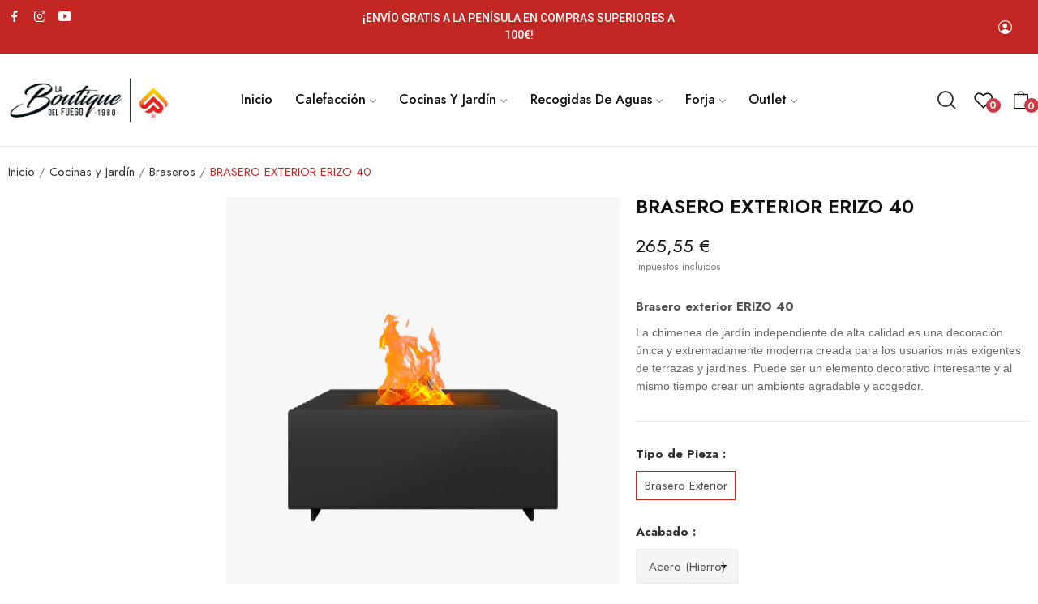

--- FILE ---
content_type: text/html; charset=utf-8
request_url: https://tienda.laboutiquedelfuego.es/braseros/270-7162-brasero-exterior-erizo-40.html
body_size: 21147
content:
<!doctype html>
<html lang="es-ES">

  <head>
    
      
  <meta charset="utf-8">


  <meta http-equiv="x-ua-compatible" content="ie=edge">



  <link rel="canonical" href="https://tienda.laboutiquedelfuego.es/braseros/270-brasero-exterior-erizo-40.html">

  <title>BRASERO EXTERIOR ERIZO 40</title>
  
    
  
  <meta name="description" content="Brasero exterior ERIZO 40
La chimenea de jardín independiente de alta calidad es una decoración única y extremadamente moderna creada para los usuarios más exigentes de terrazas y jardines. Puede ser un elemento decorativo interesante y al mismo tiempo crear un ambiente agradable y acogedor.">
        <link rel="canonical" href="https://tienda.laboutiquedelfuego.es/braseros/270-brasero-exterior-erizo-40.html">
    
      
  
  
    <script type="application/ld+json">
  {
    "@context": "https://schema.org",
    "@type": "Organization",
    "name" : "La Boutique del Fuego",
    "url" : "https://tienda.laboutiquedelfuego.es/",
    "logo": {
      "@type": "ImageObject",
      "url":"https://tienda.laboutiquedelfuego.es/img/logo-1731950920.jpg"
    }
  }
</script>

<script type="application/ld+json">
  {
    "@context": "https://schema.org",
    "@type": "WebPage",
    "isPartOf": {
      "@type": "WebSite",
      "url":  "https://tienda.laboutiquedelfuego.es/",
      "name": "La Boutique del Fuego"
    },
    "name": "BRASERO EXTERIOR ERIZO 40",
    "url":  "https://tienda.laboutiquedelfuego.es/braseros/270-7162-brasero-exterior-erizo-40.html"
  }
</script>


  <script type="application/ld+json">
    {
      "@context": "https://schema.org",
      "@type": "BreadcrumbList",
      "itemListElement": [
                      {
              "@type": "ListItem",
              "position": 1,
              "name": "Inicio",
              "item": "https://tienda.laboutiquedelfuego.es/"
              },                        {
              "@type": "ListItem",
              "position": 2,
              "name": "Cocinas y Jardín",
              "item": "https://tienda.laboutiquedelfuego.es/12-cocinas-y-jardin"
              },                        {
              "@type": "ListItem",
              "position": 3,
              "name": "Braseros",
              "item": "https://tienda.laboutiquedelfuego.es/126-braseros"
              },                        {
              "@type": "ListItem",
              "position": 4,
              "name": "BRASERO EXTERIOR ERIZO 40",
              "item": "https://tienda.laboutiquedelfuego.es/braseros/270-7162-brasero-exterior-erizo-40.html#/color-negro/acabado-acero_hierro/tipo_de_pieza-brasero_exterior"
              }            ]
          }
  </script>
  
  
  
  
  
    
  

  
    <meta property="og:title" content="BRASERO EXTERIOR ERIZO 40" />
    <meta property="og:description" content="Brasero exterior ERIZO 40
La chimenea de jardín independiente de alta calidad es una decoración única y extremadamente moderna creada para los usuarios más exigentes de terrazas y jardines. Puede ser un elemento decorativo interesante y al mismo tiempo crear un ambiente agradable y acogedor." />
    <meta property="og:url" content="https://tienda.laboutiquedelfuego.es/braseros/270-7162-brasero-exterior-erizo-40.html" />
    <meta property="og:site_name" content="La Boutique del Fuego" />
        



  <meta name="viewport" content="width=device-width, initial-scale=1">



  <link rel="icon" type="image/vnd.microsoft.icon" href="https://tienda.laboutiquedelfuego.es/img/favicon.ico?1731950920">
  <link rel="shortcut icon" type="image/x-icon" href="https://tienda.laboutiquedelfuego.es/img/favicon.ico?1731950920">


    <link rel="stylesheet" href="https://tienda.laboutiquedelfuego.es/themes/theme_optima/assets/css/theme.css" type="text/css" media="all">
  <link rel="stylesheet" href="https://tienda.laboutiquedelfuego.es/modules/ps_socialfollow/views/css/ps_socialfollow.css" type="text/css" media="all">
  <link rel="stylesheet" href="https://tienda.laboutiquedelfuego.es/modules/blockreassurance/views/dist/front.css" type="text/css" media="all">
  <link rel="stylesheet" href="https://tienda.laboutiquedelfuego.es/modules/posquickmenu/views/dist/quickmenu.css" type="text/css" media="all">
  <link rel="stylesheet" href="https://tienda.laboutiquedelfuego.es/modules/paypal/views/css/paypal_fo.css" type="text/css" media="all">
  <link rel="stylesheet" href="https://fonts.googleapis.com/css?family=Jost:300,300i,400,400i,500,600,700&amp;display=swap&amp;subset=cyrillic,cyrillic-ext,greek,greek-ext,latin-ext,vietnamese" type="text/css" media="all">
  <link rel="stylesheet" href="/modules/creativeelements/views/lib/font-awesome/css/font-awesome.min.css?v=4.7.0?4.7.0" type="text/css" media="all">
  <link rel="stylesheet" href="/modules/creativeelements/views/css/animations.min.css?v=1.4.10.4.in-stock?1.4.10.4.in-stock" type="text/css" media="all">
  <link rel="stylesheet" href="/modules/creativeelements/views/css/frontend.min.css?v=1.4.10.4.in-stock?1.4.10.4.in-stock" type="text/css" media="all">
  <link rel="stylesheet" href="https://tienda.laboutiquedelfuego.es/modules/posrotatorimg/css/posrotatorimg.css" type="text/css" media="all">
  <link rel="stylesheet" href="https://tienda.laboutiquedelfuego.es/modules/posthemeoptions//views/css/front.css" type="text/css" media="all">
  <link rel="stylesheet" href="https://tienda.laboutiquedelfuego.es/modules/posthemeoptions/views/css/posthemeoptions_s_1.css" type="text/css" media="all">
  <link rel="stylesheet" href="https://tienda.laboutiquedelfuego.es/modules/posfakeorder/posfakeorder.css" type="text/css" media="all">
  <link rel="stylesheet" href="https://tienda.laboutiquedelfuego.es/modules/posmegamenu/views/css/posmegamenu_s_1.css" type="text/css" media="all">
  <link rel="stylesheet" href="https://tienda.laboutiquedelfuego.es/modules/posvegamenu/views/css/posvegamenu_s_1.css" type="text/css" media="all">
  <link rel="stylesheet" href="https://tienda.laboutiquedelfuego.es/modules/possizechart/assets/css/possizechart.css" type="text/css" media="all">
  <link rel="stylesheet" href="https://tienda.laboutiquedelfuego.es/modules/poswishlist/css/front.css" type="text/css" media="all">
  <link rel="stylesheet" href="https://tienda.laboutiquedelfuego.es/modules/poscompare/views/css/front.css" type="text/css" media="all">
  <link rel="stylesheet" href="https://tienda.laboutiquedelfuego.es/themes/theme_optima/assets/css/custom.css" type="text/css" media="all">




  

  <script type="text/javascript">
        var CLOSE = "Close Categories";
        var MORE = "More Categories";
        var baseDir = "\/";
        var ceFrontendConfig = {"isEditMode":"","stretchedSectionContainer":"","is_rtl":false};
        var id_lang = 1;
        var isLogged = false;
        var isLoggedWishlist = false;
        var loggin_required = "You have to login to use wishlist";
        var loggin_text = "Login";
        var loggin_url = "https:\/\/tienda.laboutiquedelfuego.es\/mi-cuenta";
        var pday_text = "day";
        var pdays_text = "days";
        var phour_text = "hour";
        var phours_text = "hours";
        var pmin_text = "min";
        var pmins_text = "mins";
        var pos_ajaxtab = "https:\/\/tienda.laboutiquedelfuego.es\/module\/posthemeoptions\/ajax";
        var pos_cart_count = 0;
        var pos_fakeorder = {"products":[],"frame_time":"60","time_first":"3000","time_between":"5000","time_display":"7000","content_text":"Someone has purchased","button_text":"View product","ago_text":"ago","minute_text":"minute","minutes_text":"minutes","hour_text":"hour","hours_text":"hours"};
        var pos_subscription = "https:\/\/tienda.laboutiquedelfuego.es\/module\/posthemeoptions\/subscription";
        var poscompare = {"nbProducts":0,"IdProducts":null,"success_text":"Product added to compare.","compare_url":"https:\/\/tienda.laboutiquedelfuego.es\/module\/poscompare\/comparePage","compare_url_ajax":"https:\/\/tienda.laboutiquedelfuego.es\/module\/poscompare\/actions","compare_text":"View compare products"};
        var possearch_number = 10;
        var prestashop = {"cart":{"products":[],"totals":{"total":{"type":"total","label":"Total","amount":0,"value":"0,00\u00a0\u20ac"},"total_including_tax":{"type":"total","label":"Total (impuestos incl.)","amount":0,"value":"0,00\u00a0\u20ac"},"total_excluding_tax":{"type":"total","label":"Total (impuestos excl.)","amount":0,"value":"0,00\u00a0\u20ac"}},"subtotals":{"products":{"type":"products","label":"Subtotal","amount":0,"value":"0,00\u00a0\u20ac"},"discounts":null,"shipping":{"type":"shipping","label":"Transporte","amount":0,"value":""},"tax":null},"products_count":0,"summary_string":"0 art\u00edculos","vouchers":{"allowed":0,"added":[]},"discounts":[],"minimalPurchase":0,"minimalPurchaseRequired":""},"currency":{"id":1,"name":"Euro","iso_code":"EUR","iso_code_num":"978","sign":"\u20ac"},"customer":{"lastname":null,"firstname":null,"email":null,"birthday":null,"newsletter":null,"newsletter_date_add":null,"optin":null,"website":null,"company":null,"siret":null,"ape":null,"is_logged":false,"gender":{"type":null,"name":null},"addresses":[]},"country":{"id_zone":"9","id_currency":"0","call_prefix":"34","iso_code":"ES","active":"1","contains_states":"1","need_identification_number":"1","need_zip_code":"1","zip_code_format":"NNNNN","display_tax_label":"1","name":"Espa\u00f1a","id":6},"language":{"name":"Espa\u00f1ol (Spanish)","iso_code":"es","locale":"es-ES","language_code":"es","active":"1","is_rtl":"0","date_format_lite":"d\/m\/Y","date_format_full":"d\/m\/Y H:i:s","id":1},"page":{"title":"","canonical":"https:\/\/tienda.laboutiquedelfuego.es\/braseros\/270-brasero-exterior-erizo-40.html","meta":{"title":"BRASERO EXTERIOR ERIZO 40","description":"Brasero exterior\u00a0ERIZO 40\nLa chimenea de jard\u00edn independiente de alta calidad es una decoraci\u00f3n \u00fanica y extremadamente moderna creada para los usuarios m\u00e1s exigentes de terrazas y jardines. Puede ser un elemento decorativo interesante y al mismo tiempo crear un ambiente agradable y acogedor.","keywords":"","robots":"index"},"page_name":"product","body_classes":{"lang-es":true,"lang-rtl":false,"country-ES":true,"currency-EUR":true,"layout-full-width":true,"page-product":true,"tax-display-enabled":true,"page-customer-account":false,"product-id-270":true,"product-BRASERO EXTERIOR ERIZO 40":true,"product-id-category-126":true,"product-id-manufacturer-10":true,"product-id-supplier-0":true,"product-available-for-order":true},"admin_notifications":[],"password-policy":{"feedbacks":{"0":"Muy d\u00e9bil","1":"D\u00e9bil","2":"Promedio","3":"Fuerte","4":"Muy fuerte","Straight rows of keys are easy to guess":"Una serie seguida de teclas de la misma fila es f\u00e1cil de adivinar","Short keyboard patterns are easy to guess":"Los patrones de teclado cortos son f\u00e1ciles de adivinar","Use a longer keyboard pattern with more turns":"Usa un patr\u00f3n de teclado m\u00e1s largo y con m\u00e1s giros","Repeats like \"aaa\" are easy to guess":"Las repeticiones como \u00abaaa\u00bb son f\u00e1ciles de adivinar","Repeats like \"abcabcabc\" are only slightly harder to guess than \"abc\"":"Las repeticiones como \"abcabcabc\" son solo un poco m\u00e1s dif\u00edciles de adivinar que \"abc\"","Sequences like abc or 6543 are easy to guess":"Las secuencias como \"abc\" o \"6543\" son f\u00e1ciles de adivinar","Recent years are easy to guess":"Los a\u00f1os recientes son f\u00e1ciles de adivinar","Dates are often easy to guess":"Las fechas suelen ser f\u00e1ciles de adivinar","This is a top-10 common password":"Esta es una de las 10 contrase\u00f1as m\u00e1s comunes","This is a top-100 common password":"Esta es una de las 100 contrase\u00f1as m\u00e1s comunes","This is a very common password":"Esta contrase\u00f1a es muy com\u00fan","This is similar to a commonly used password":"Esta contrase\u00f1a es similar a otras contrase\u00f1as muy usadas","A word by itself is easy to guess":"Una palabra que por s\u00ed misma es f\u00e1cil de adivinar","Names and surnames by themselves are easy to guess":"Los nombres y apellidos completos son f\u00e1ciles de adivinar","Common names and surnames are easy to guess":"Los nombres comunes y los apellidos son f\u00e1ciles de adivinar","Use a few words, avoid common phrases":"Usa varias palabras, evita frases comunes","No need for symbols, digits, or uppercase letters":"No se necesitan s\u00edmbolos, d\u00edgitos o letras may\u00fasculas","Avoid repeated words and characters":"Evita repetir palabras y caracteres","Avoid sequences":"Evita secuencias","Avoid recent years":"Evita a\u00f1os recientes","Avoid years that are associated with you":"Evita a\u00f1os que puedan asociarse contigo","Avoid dates and years that are associated with you":"Evita a\u00f1os y fechas que puedan asociarse contigo","Capitalization doesn't help very much":"Las may\u00fasculas no ayudan mucho","All-uppercase is almost as easy to guess as all-lowercase":"Todo en may\u00fasculas es casi tan f\u00e1cil de adivinar como en min\u00fasculas","Reversed words aren't much harder to guess":"Las palabras invertidas no son mucho m\u00e1s dif\u00edciles de adivinar","Predictable substitutions like '@' instead of 'a' don't help very much":"Las sustituciones predecibles como usar \"@\" en lugar de \"a\" no ayudan mucho","Add another word or two. Uncommon words are better.":"A\u00f1ade una o dos palabras m\u00e1s. Es mejor usar palabras poco habituales."}}},"shop":{"name":"La Boutique del Fuego","logo":"https:\/\/tienda.laboutiquedelfuego.es\/img\/logo-1731950920.jpg","stores_icon":"https:\/\/tienda.laboutiquedelfuego.es\/img\/logo_stores.png","favicon":"https:\/\/tienda.laboutiquedelfuego.es\/img\/favicon.ico"},"core_js_public_path":"\/themes\/","urls":{"base_url":"https:\/\/tienda.laboutiquedelfuego.es\/","current_url":"https:\/\/tienda.laboutiquedelfuego.es\/braseros\/270-7162-brasero-exterior-erizo-40.html","shop_domain_url":"https:\/\/tienda.laboutiquedelfuego.es","img_ps_url":"https:\/\/tienda.laboutiquedelfuego.es\/img\/","img_cat_url":"https:\/\/tienda.laboutiquedelfuego.es\/img\/c\/","img_lang_url":"https:\/\/tienda.laboutiquedelfuego.es\/img\/l\/","img_prod_url":"https:\/\/tienda.laboutiquedelfuego.es\/img\/p\/","img_manu_url":"https:\/\/tienda.laboutiquedelfuego.es\/img\/m\/","img_sup_url":"https:\/\/tienda.laboutiquedelfuego.es\/img\/su\/","img_ship_url":"https:\/\/tienda.laboutiquedelfuego.es\/img\/s\/","img_store_url":"https:\/\/tienda.laboutiquedelfuego.es\/img\/st\/","img_col_url":"https:\/\/tienda.laboutiquedelfuego.es\/img\/co\/","img_url":"https:\/\/tienda.laboutiquedelfuego.es\/themes\/theme_optima\/assets\/img\/","css_url":"https:\/\/tienda.laboutiquedelfuego.es\/themes\/theme_optima\/assets\/css\/","js_url":"https:\/\/tienda.laboutiquedelfuego.es\/themes\/theme_optima\/assets\/js\/","pic_url":"https:\/\/tienda.laboutiquedelfuego.es\/upload\/","theme_assets":"https:\/\/tienda.laboutiquedelfuego.es\/themes\/theme_optima\/assets\/","theme_dir":"https:\/\/tienda.laboutiquedelfuego.es\/themes\/theme_optima\/","pages":{"address":"https:\/\/tienda.laboutiquedelfuego.es\/direccion","addresses":"https:\/\/tienda.laboutiquedelfuego.es\/direcciones","authentication":"https:\/\/tienda.laboutiquedelfuego.es\/iniciar-sesion","manufacturer":"https:\/\/tienda.laboutiquedelfuego.es\/marcas","cart":"https:\/\/tienda.laboutiquedelfuego.es\/carrito","category":"https:\/\/tienda.laboutiquedelfuego.es\/index.php?controller=category","cms":"https:\/\/tienda.laboutiquedelfuego.es\/index.php?controller=cms","contact":"https:\/\/tienda.laboutiquedelfuego.es\/contactenos","discount":"https:\/\/tienda.laboutiquedelfuego.es\/descuento","guest_tracking":"https:\/\/tienda.laboutiquedelfuego.es\/seguimiento-pedido-invitado","history":"https:\/\/tienda.laboutiquedelfuego.es\/historial-compra","identity":"https:\/\/tienda.laboutiquedelfuego.es\/datos-personales","index":"https:\/\/tienda.laboutiquedelfuego.es\/","my_account":"https:\/\/tienda.laboutiquedelfuego.es\/mi-cuenta","order_confirmation":"https:\/\/tienda.laboutiquedelfuego.es\/confirmacion-pedido","order_detail":"https:\/\/tienda.laboutiquedelfuego.es\/index.php?controller=order-detail","order_follow":"https:\/\/tienda.laboutiquedelfuego.es\/seguimiento-pedido","order":"https:\/\/tienda.laboutiquedelfuego.es\/pedido","order_return":"https:\/\/tienda.laboutiquedelfuego.es\/index.php?controller=order-return","order_slip":"https:\/\/tienda.laboutiquedelfuego.es\/facturas-abono","pagenotfound":"https:\/\/tienda.laboutiquedelfuego.es\/pagina-no-encontrada","password":"https:\/\/tienda.laboutiquedelfuego.es\/recuperar-contrase\u00f1a","pdf_invoice":"https:\/\/tienda.laboutiquedelfuego.es\/index.php?controller=pdf-invoice","pdf_order_return":"https:\/\/tienda.laboutiquedelfuego.es\/index.php?controller=pdf-order-return","pdf_order_slip":"https:\/\/tienda.laboutiquedelfuego.es\/index.php?controller=pdf-order-slip","prices_drop":"https:\/\/tienda.laboutiquedelfuego.es\/productos-rebajados","product":"https:\/\/tienda.laboutiquedelfuego.es\/index.php?controller=product","registration":"https:\/\/tienda.laboutiquedelfuego.es\/index.php?controller=registration","search":"https:\/\/tienda.laboutiquedelfuego.es\/busqueda","sitemap":"https:\/\/tienda.laboutiquedelfuego.es\/mapa del sitio","stores":"https:\/\/tienda.laboutiquedelfuego.es\/tiendas","supplier":"https:\/\/tienda.laboutiquedelfuego.es\/proveedor","new_products":"https:\/\/tienda.laboutiquedelfuego.es\/novedades","brands":"https:\/\/tienda.laboutiquedelfuego.es\/marcas","register":"https:\/\/tienda.laboutiquedelfuego.es\/index.php?controller=registration","order_login":"https:\/\/tienda.laboutiquedelfuego.es\/pedido?login=1"},"alternative_langs":[],"actions":{"logout":"https:\/\/tienda.laboutiquedelfuego.es\/?mylogout="},"no_picture_image":{"bySize":{"small_default":{"url":"https:\/\/tienda.laboutiquedelfuego.es\/img\/p\/es-default-small_default.jpg","width":98,"height":98},"cart_default":{"url":"https:\/\/tienda.laboutiquedelfuego.es\/img\/p\/es-default-cart_default.jpg","width":125,"height":125},"home_default":{"url":"https:\/\/tienda.laboutiquedelfuego.es\/img\/p\/es-default-home_default.jpg","width":400,"height":400},"medium_default":{"url":"https:\/\/tienda.laboutiquedelfuego.es\/img\/p\/es-default-medium_default.jpg","width":600,"height":600},"large_default":{"url":"https:\/\/tienda.laboutiquedelfuego.es\/img\/p\/es-default-large_default.jpg","width":800,"height":800}},"small":{"url":"https:\/\/tienda.laboutiquedelfuego.es\/img\/p\/es-default-small_default.jpg","width":98,"height":98},"medium":{"url":"https:\/\/tienda.laboutiquedelfuego.es\/img\/p\/es-default-home_default.jpg","width":400,"height":400},"large":{"url":"https:\/\/tienda.laboutiquedelfuego.es\/img\/p\/es-default-large_default.jpg","width":800,"height":800},"legend":""}},"configuration":{"display_taxes_label":true,"display_prices_tax_incl":true,"is_catalog":false,"show_prices":true,"opt_in":{"partner":false},"quantity_discount":{"type":"price","label":"Precio unitario"},"voucher_enabled":0,"return_enabled":1},"field_required":[],"breadcrumb":{"links":[{"title":"Inicio","url":"https:\/\/tienda.laboutiquedelfuego.es\/"},{"title":"Cocinas y Jard\u00edn","url":"https:\/\/tienda.laboutiquedelfuego.es\/12-cocinas-y-jardin"},{"title":"Braseros","url":"https:\/\/tienda.laboutiquedelfuego.es\/126-braseros"},{"title":"BRASERO EXTERIOR ERIZO 40","url":"https:\/\/tienda.laboutiquedelfuego.es\/braseros\/270-7162-brasero-exterior-erizo-40.html#\/color-negro\/acabado-acero_hierro\/tipo_de_pieza-brasero_exterior"}],"count":4},"link":{"protocol_link":"https:\/\/","protocol_content":"https:\/\/"},"time":1764497872,"static_token":"203519a8e160a33de66f0504b5370387","token":"a8322e83e8a35a9c91bad0823d56a835","debug":false};
        var psec_text = "sec";
        var psecs_text = "secs";
        var psemailsubscription_subscription = "https:\/\/tienda.laboutiquedelfuego.es\/module\/ps_emailsubscription\/subscription";
        var psr_icon_color = "#000000";
        var qm_icon_color = "#000000";
        var static_token = "203519a8e160a33de66f0504b5370387";
        var view_more = "View all";
        var wishlistProductsIdsobject = [];
        var wishlist_url_ajax = "https:\/\/tienda.laboutiquedelfuego.es\/module\/poswishlist\/mycart";
        var wishlist_url_delete = "https:\/\/tienda.laboutiquedelfuego.es\/module\/poswishlist\/mywishlist?action=delete";
      </script>



  
<style type="text/css">
.animation1 {
	 -webkit-transition-duration: 500ms !important;
    -moz-transition-duration: 500ms !important;
    -o-transition-duration: 500ms !important;
    transition-duration: 500ms !important;
}

</style><style>
            .quickmenu-mobile-wrapper .quickmenu-item .block-title{
            color: #000000;
        }
    </style><script async src="https://www.googletagmanager.com/gtag/js?id=UA-227527750-1"></script>
<script>
  window.dataLayer = window.dataLayer || [];
  function gtag(){dataLayer.push(arguments);}
  gtag('js', new Date());
  gtag(
    'config',
    'UA-227527750-1',
    {
      'debug_mode':false
                      }
  );
</script>

<!-- emarketing start -->


<script>
var emarketingGoogleViewItem = function() {};
document.addEventListener('DOMContentLoaded', emarketingGoogleViewItem);
document.addEventListener('DOMContentLoaded', function(event) { prestashop.on('updatedProduct', emarketingGoogleViewItem)});
</script>
<script>
var emarketingGoogleAdd2Cart = function() { document.querySelectorAll('.add-to-cart, #add_to_cart button, #add_to_cart a, #add_to_cart input').forEach(function(a){
a.addEventListener('click', function(){});});};
document.addEventListener('DOMContentLoaded', emarketingGoogleAdd2Cart);
document.addEventListener('DOMContentLoaded', function(event) { prestashop.on('updatedProduct', emarketingGoogleAdd2Cart)});
</script>

<script>
var emarketingFBViewContent = function() {};
document.addEventListener('DOMContentLoaded', emarketingFBViewContent);
document.addEventListener('DOMContentLoaded', function(event) { prestashop.on('updatedProduct', emarketingFBViewContent)});
</script>
<script>
var emarketingFBAdd2Cart = function() { document.querySelectorAll('.add-to-cart, #add_to_cart button, #add_to_cart a, #add_to_cart input').forEach(function(a){
a.addEventListener('click', function(){});});};
document.addEventListener('DOMContentLoaded', emarketingFBAdd2Cart);
document.addEventListener('DOMContentLoaded', function(event) { prestashop.on('updatedProduct', emarketingFBAdd2Cart)});
</script>

<script>
var emarketingBingViewItem = function() {};
document.addEventListener('DOMContentLoaded', emarketingBingViewItem);
document.addEventListener('DOMContentLoaded', function(event) { prestashop.on('updatedProduct', emarketingBingViewItem)});
</script>
<script>
var emarketingBingAdd2Cart = function() { document.querySelectorAll('.add-to-cart, #add_to_cart button, #add_to_cart a, #add_to_cart input').forEach(function(a){
a.addEventListener('click', function(){});});};
document.addEventListener('DOMContentLoaded', emarketingBingAdd2Cart);
document.addEventListener('DOMContentLoaded', function(event) { prestashop.on('updatedProduct', emarketingBingAdd2Cart)});
</script>
<!-- emarketing end -->



         
  <meta property="og:type" content="product">
  <meta property="og:url" content="https://tienda.laboutiquedelfuego.es/braseros/270-7162-brasero-exterior-erizo-40.html">
  <meta property="og:title" content="BRASERO EXTERIOR ERIZO 40">
  <meta property="og:site_name" content="La Boutique del Fuego">
  <meta property="og:description" content="Brasero exterior ERIZO 40
La chimenea de jardín independiente de alta calidad es una decoración única y extremadamente moderna creada para los usuarios más exigentes de terrazas y jardines. Puede ser un elemento decorativo interesante y al mismo tiempo crear un ambiente agradable y acogedor.">
  <meta property="og:image" content="https://tienda.laboutiquedelfuego.es/1493-large_default/brasero-exterior-erizo-40.jpg">
      <meta property="product:pretax_price:amount" content="219.46">
    <meta property="product:pretax_price:currency" content="EUR">
    <meta property="product:price:amount" content="265.55">
    <meta property="product:price:currency" content="EUR">
    
  </head>

  <body id="product" class=" lang-es country-es currency-eur layout-full-width page-product tax-display-enabled product-id-270 product-brasero-exterior-erizo-40 product-id-category-126 product-id-manufacturer-10 product-id-supplier-0 product-available-for-order elementor-page elementor-page-270030101  has-quickmenu no-buynow layout_wide sidebar_narrow product-grid-style5 product-grid-align-default grid-no-border ">
     
      
    

    <main>
      
              

      <header id="header" class="use-sticky">
        
              <link rel="stylesheet" type="text/css" href="https://fonts.googleapis.com/css?family=Roboto:100,100italic,200,200italic,300,300italic,400,400italic,500,500italic,600,600italic,700,700italic,800,800italic,900,900italic|Roboto+Slab:100,100italic,200,200italic,300,300italic,400,400italic,500,500italic,600,600italic,700,700italic,800,800italic,900,900italic"><link rel="stylesheet" href="/modules/creativeelements/views/css/ce/global-1.css?1731947658"><link rel="stylesheet" href="/modules/creativeelements/views/css/ce/2010000.css?1763115793">        
        <div class="elementor elementor-2010000">
            <div class="elementor-inner">
                <div class="elementor-section-wrap">
                            <section data-id="cjxkrts" class="elementor-element elementor-element-cjxkrts elementor-section-stretched elementor-section-boxed elementor-section-height-default elementor-section-height-default elementor-hidden-tablet elementor-hidden-phone elementor-section elementor-top-section" data-element_type="section">
        
                    <div class="elementor-container elementor-column-gap-default">
                <div class="elementor-row">
                <div data-id="pabmejz" class="elementor-element elementor-element-pabmejz elementor-column elementor-col-33 elementor-top-column" data-element_type="column">
            <div class="elementor-column-wrap elementor-element-populated">
                            <div class="elementor-widget-wrap">
                <div data-id="vaktfmu" class="elementor-element elementor-element-vaktfmu pewidth-inline elementor-widget elementor-widget-pos_social" data-settings="{&quot;block_width&quot;:&quot;inline&quot;}" data-element_type="pos_social.default">
                <div class="elementor-widget-container">
            		<div class="pos-socials-widget">
			<ul>
								<li>
						<a href="https://www.facebook.com/LaBoutiqueDelFuegoOficial" target="_blank" title="facebook"><i class="ecolife-icon ei-facebook"></i></a>
					</li>
									<li>
						<a href="https://www.instagram.com/laboutiquedelfuego/?hl=es" target="_blank" title="instagram"><i class="ecolife-icon ei-instagram"></i></a>
					</li>
									<li>
						<a href="https://www.youtube.com/channel/UC74Dz5-IZPuqxLEOLAUUfYA" target="_blank" title="youtube"><i class="ecolife-icon ei-youtube"></i></a>
					</li>
							</ul>
		</div>
		        </div>
                </div>
                        </div>
            </div>
        </div>
                <div data-id="yuetsif" class="elementor-element elementor-element-yuetsif elementor-column elementor-col-33 elementor-top-column" data-element_type="column">
            <div class="elementor-column-wrap elementor-element-populated">
                            <div class="elementor-widget-wrap">
                <div data-id="fmkpztq" class="elementor-element elementor-element-fmkpztq elementor-widget elementor-widget-text-editor" data-element_type="text-editor.default">
                <div class="elementor-widget-container">
                    <div class="elementor-text-editor elementor-clearfix"><p>¡ENVÍO GRATIS A LA PENÍSULA EN COMPRAS SUPERIORES A 100€!</p></div>
                </div>
                </div>
                        </div>
            </div>
        </div>
                <div data-id="hzhnefc" class="elementor-element elementor-element-hzhnefc elementor-column elementor-col-33 elementor-top-column" data-element_type="column">
            <div class="elementor-column-wrap elementor-element-populated">
                            <div class="elementor-widget-wrap">
                <div data-id="mvdcfti" class="elementor-element elementor-element-mvdcfti button-layout-icon pewidth-inline pos-dropdown-right elementor-widget elementor-widget-posAccount" data-settings="{&quot;button_layout&quot;:&quot;icon&quot;,&quot;search_width&quot;:&quot;inline&quot;}" data-element_type="posAccount.default">
                <div class="elementor-widget-container">
            		<div class="pos-account pos-header-element ">
							<a href="https://tienda.laboutiquedelfuego.es/mi-cuenta" class="account-login" >
					<i class="icon-rt-person-circle-outline"></i>
											<span>Sign in</span>
									</a>
								</div>
		        </div>
                </div>
                <div data-id="jkochxm" class="elementor-element elementor-element-jkochxm currency-layout-name pos-dropdown-left pewidth-inline elementor-widget elementor-widget-pos_currency" data-settings="{&quot;search_width&quot;:&quot;inline&quot;}" data-element_type="pos_currency.default">
                <div class="elementor-widget-container">
                    </div>
                </div>
                <div data-id="yjkwrpq" class="elementor-element elementor-element-yjkwrpq language-layout-name pos-dropdown-right pewidth-inline elementor-widget elementor-widget-pos_language" data-settings="{&quot;search_width&quot;:&quot;inline&quot;}" data-element_type="pos_language.default">
                <div class="elementor-widget-container">
                    </div>
                </div>
                        </div>
            </div>
        </div>
                        </div>
            </div>
        </section>
                <section data-id="chompqr" class="elementor-element elementor-element-chompqr elementor-section-stretched elementor-section-boxed elementor-section-height-default elementor-section-height-default sticky-inner index-noborder absolute-header elementor-hidden-tablet elementor-hidden-phone elementor-section elementor-top-section" data-element_type="section">
        
                    <div class="elementor-container elementor-column-gap-default">
                <div class="elementor-row">
                <div data-id="otkxtuu" class="elementor-element elementor-element-otkxtuu elementor-column elementor-col-16 elementor-top-column" data-element_type="column">
            <div class="elementor-column-wrap elementor-element-populated">
                            <div class="elementor-widget-wrap">
                <div data-id="emhmeqw" class="elementor-element elementor-element-emhmeqw elementor-widget elementor-widget-posLogo" data-element_type="posLogo.default">
                <div class="elementor-widget-container">
            			<div id="_desktop_logo">
				<a href="https://tienda.laboutiquedelfuego.es/" class="site-logo">
					<img src="/img/logo-1731950920.jpg" alt="La Boutique del Fuego" />
				</a>
			</div>
			        </div>
                </div>
                        </div>
            </div>
        </div>
                <div data-id="ruxwjyi" class="elementor-element elementor-element-ruxwjyi elementor-column elementor-col-66 elementor-top-column" data-element_type="column">
            <div class="elementor-column-wrap elementor-element-populated">
                            <div class="elementor-widget-wrap">
                <div data-id="60agv3i" class="elementor-element elementor-element-60agv3i pewidth-inline elementor-widget elementor-widget-pos_menu" data-settings="{&quot;search_width&quot;:&quot;inline&quot;}" data-element_type="pos_menu.default">
                <div class="elementor-widget-container">
            <div id="_desktop_megamenu" class="main-menu ">
<div class="pos-menu-horizontal">
	<ul class="menu-content"> 
			 			
				<li class=" menu-item menu-item1   ">
					<a  style="" href="https://www.laboutiquedelfuego.es/" >
						
												<span>Inicio</span>
																		 
					</a>
																									</li>
			 			
				<li class=" menu-item menu-item2  dropdown-mega hasChild ">
					<a  style="" href="https://tienda.laboutiquedelfuego.es/11-calefaccion" >
						
												<span>Calefacción</span>
												 <i class="hidden-md-down icon-rt-arrow-down"></i>						 
					</a>
																																	
						<span class="icon-drop-mobile"><i class="material-icons add">add </i><i class="material-icons remove">remove </i></span>						<div class="pos-sub-menu menu-dropdown  menu_slidedown" data-width="">
						<div class="pos-sub-inner">
																			<div class="pos-menu-row row ">
																											<div class="pos-menu-col col-xs-12 col-sm-12  ">
																																		<ul class="ul-column ">
																									<li class="submenu-item ">
																													<a href="https://tienda.laboutiquedelfuego.es/11-calefaccion">Calefacción</a>
																<span class="icon-drop-mobile"><i class="material-icons add">add </i><i class="material-icons remove">remove </i></span>																													    <ul class="category-sub-menu">
														        														          <li>
														              <a href="https://tienda.laboutiquedelfuego.es/15-lena">LEÑA</a>
														          </li>
														        														          <li>
														              <a href="https://tienda.laboutiquedelfuego.es/16-pellets">PELLETS</a>
														          </li>
														        														          <li>
														              <a href="https://tienda.laboutiquedelfuego.es/119-bioetanol">BIOETANOL</a>
														          </li>
														        														          <li>
														              <a href="https://tienda.laboutiquedelfuego.es/120-electricas">ELÉCTRICAS</a>
														          </li>
														        														          <li>
														              <a href="https://tienda.laboutiquedelfuego.es/135-gas">GAS</a>
														          </li>
														        														    </ul>
														    																											</li>
																								</ul>
																					</div>
																								</div>
																		</div>
						</div>
															</li>
			 			
				<li class=" menu-item menu-item3  dropdown-mega hasChild ">
					<a  style="" href="https://tienda.laboutiquedelfuego.es/12-cocinas-y-jardin" >
						
												<span>Cocinas y Jardín</span>
												 <i class="hidden-md-down icon-rt-arrow-down"></i>						 
					</a>
																																	
						<span class="icon-drop-mobile"><i class="material-icons add">add </i><i class="material-icons remove">remove </i></span>						<div class="pos-sub-menu menu-dropdown  menu_slidedown" data-width="">
						<div class="pos-sub-inner">
																			<div class="pos-menu-row row ">
																											<div class="pos-menu-col col-xs-12 col-sm-12  ">
																																		<ul class="ul-column ">
																									<li class="submenu-item ">
																													<a href="https://tienda.laboutiquedelfuego.es/12-cocinas-y-jardin">Cocinas y Jardín</a>
																<span class="icon-drop-mobile"><i class="material-icons add">add </i><i class="material-icons remove">remove </i></span>																													    <ul class="category-sub-menu">
														        														          <li>
														              <a href="https://tienda.laboutiquedelfuego.es/30-cocinas-a-lena">Cocinas a Leña</a>
														          </li>
														        														          <li>
														              <a href="https://tienda.laboutiquedelfuego.es/32-barbacoas">Barbacoas</a>
														          </li>
														        														          <li>
														              <a href="https://tienda.laboutiquedelfuego.es/126-braseros">Braseros</a>
														          </li>
														        														          <li>
														              <a href="https://tienda.laboutiquedelfuego.es/33-hornosasadores">Hornos/Asadores</a>
														          </li>
														        														          <li>
														              <a href="https://tienda.laboutiquedelfuego.es/134-estufas-a-gas">Estufas a Gas</a>
														          </li>
														        														          <li>
														              <a href="https://tienda.laboutiquedelfuego.es/34-acc-y-conductos">Acc. y Conductos</a>
														          </li>
														        														    </ul>
														    																											</li>
																								</ul>
																					</div>
																								</div>
																		</div>
						</div>
															</li>
			 			
				<li class=" menu-item menu-item4  dropdown-mega hasChild ">
					<a  style="" href="https://tienda.laboutiquedelfuego.es/13-recogidas-de-aguas" >
						
												<span>Recogidas de Aguas</span>
												 <i class="hidden-md-down icon-rt-arrow-down"></i>						 
					</a>
																																	
						<span class="icon-drop-mobile"><i class="material-icons add">add </i><i class="material-icons remove">remove </i></span>						<div class="pos-sub-menu menu-dropdown  menu_slidedown" data-width="">
						<div class="pos-sub-inner">
																			<div class="pos-menu-row row ">
																											<div class="pos-menu-col col-xs-12 col-sm-12  ">
																																		<ul class="ul-column ">
																									<li class="submenu-item ">
																													<a href="https://tienda.laboutiquedelfuego.es/13-recogidas-de-aguas">Recogidas de Aguas</a>
																<span class="icon-drop-mobile"><i class="material-icons add">add </i><i class="material-icons remove">remove </i></span>																													    <ul class="category-sub-menu">
														        														          <li>
														              <a href="https://tienda.laboutiquedelfuego.es/35-canalon">Canalón</a>
														          </li>
														        														          <li>
														              <a href="https://tienda.laboutiquedelfuego.es/53-canales-a-medida">Canales a Medida</a>
														          </li>
														        														          <li>
														              <a href="https://tienda.laboutiquedelfuego.es/101-montaje-y-mnto">Montaje y Mnto.</a>
														          </li>
														        														    </ul>
														    																											</li>
																								</ul>
																					</div>
																								</div>
																		</div>
						</div>
															</li>
			 			
				<li class=" menu-item menu-item5  dropdown-mega hasChild ">
					<a  style="" href="https://tienda.laboutiquedelfuego.es/14-forja" >
						
												<span>Forja</span>
												 <i class="hidden-md-down icon-rt-arrow-down"></i>						 
					</a>
																																	
						<span class="icon-drop-mobile"><i class="material-icons add">add </i><i class="material-icons remove">remove </i></span>						<div class="pos-sub-menu menu-dropdown  menu_slidedown" data-width="">
						<div class="pos-sub-inner">
																			<div class="pos-menu-row row ">
																											<div class="pos-menu-col col-xs-12 col-sm-12  ">
																																		<ul class="ul-column ">
																									<li class="submenu-item ">
																													<a href="https://tienda.laboutiquedelfuego.es/14-forja">Forja</a>
																<span class="icon-drop-mobile"><i class="material-icons add">add </i><i class="material-icons remove">remove </i></span>																													    <ul class="category-sub-menu">
														        														          <li>
														              <a href="https://tienda.laboutiquedelfuego.es/40-veletas">Veletas</a>
														          </li>
														        														          <li>
														              <a href="https://tienda.laboutiquedelfuego.es/41-letreros">Letreros</a>
														          </li>
														        														          <li>
														              <a href="https://tienda.laboutiquedelfuego.es/149-salvachispas-parachispas-o-chisperos">Salvachispas, Parachispas o Chisperos</a>
														          </li>
														        														          <li>
														              <a href="https://tienda.laboutiquedelfuego.es/150-juegos-de-utiles-y-leneros">Juegos de útiles y leñeros</a>
														          </li>
														        														    </ul>
														    																											</li>
																								</ul>
																					</div>
																								</div>
																		</div>
						</div>
															</li>
			 			
				<li class=" menu-item menu-item6  dropdown-mega hasChild ">
					<a  style="" href="https://tienda.laboutiquedelfuego.es/49-outlet" >
						
												<span>Outlet</span>
												 <i class="hidden-md-down icon-rt-arrow-down"></i>						 
					</a>
																																	
						<span class="icon-drop-mobile"><i class="material-icons add">add </i><i class="material-icons remove">remove </i></span>						<div class="pos-sub-menu menu-dropdown  menu_slidedown" data-width="">
						<div class="pos-sub-inner">
																			<div class="pos-menu-row row ">
																											<div class="pos-menu-col col-xs-12 col-sm-12  ">
																																		<ul class="ul-column ">
																									<li class="submenu-item ">
																													<a href="https://tienda.laboutiquedelfuego.es/49-outlet">Outlet</a>
																<span class="icon-drop-mobile"><i class="material-icons add">add </i><i class="material-icons remove">remove </i></span>																													    <ul class="category-sub-menu">
														        														          <li>
														              <a href="https://tienda.laboutiquedelfuego.es/50-nuevo">Nuevo</a>
														          </li>
														        														          <li>
														              <a href="https://tienda.laboutiquedelfuego.es/51-usado">Usado</a>
														          </li>
														        														          <li>
														              <a href="https://tienda.laboutiquedelfuego.es/118-reacondicionado">Reacondicionado </a>
														          </li>
														        														    </ul>
														    																											</li>
																								</ul>
																					</div>
																								</div>
																		</div>
						</div>
															</li>
			</ul>
	
</div>
</div>        </div>
                </div>
                        </div>
            </div>
        </div>
                <div data-id="lfsjwnv" class="elementor-element elementor-element-lfsjwnv elementor-column elementor-col-16 elementor-top-column" data-element_type="column">
            <div class="elementor-column-wrap elementor-element-populated">
                            <div class="elementor-widget-wrap">
                <div data-id="cxjhgav" class="elementor-element elementor-element-cxjhgav topbar pewidth-inline elementor-search--categories-left elementor-widget elementor-widget-posSearch" data-settings="{&quot;search_type&quot;:&quot;topbar&quot;,&quot;search_width&quot;:&quot;inline&quot;}" data-element_type="posSearch.default">
                <div class="elementor-widget-container">
            <div class="pos-search-wrapper">
	<form class="pos-search  js-dropdown search-topbar" role="search" action="//tienda.laboutiquedelfuego.es/busqueda" data-search-controller-url="//tienda.laboutiquedelfuego.es/busqueda" method="get">
		            <div class="pos-search__toggle" data-toggle="dropdown">
                <i class="icon-rt-loupe" aria-hidden="true"></i>
            </div>
            <div class="dropdown-menu">
        				<div class="pos-search__container">
					<div class="search-input-container">
												<input type="hidden" name="order" value="product.position.desc">
						<input class="pos-search__input" type="search" name="s" autocomplete="off" placeholder="Search..." />
												<span class="search-clear unvisible"></span> 
					</div>
										<button class="pos-search__submit" type="submit">
													<i class="icon-rt-loupe" aria-hidden="true"></i>
											</button>
																					<div class="dialog-lightbox-close-button dialog-close-button">
							<i class="icon-rt-close-outline" aria-hidden="true"></i> 
						</div>
									</div>
				<div class="pos-search__result unvisible"></div>
                	</div>
        	</form>
</div>
        </div>
                </div>
                <div data-id="xutgykr" class="elementor-element elementor-element-xutgykr button-layout-icon pewidth-inline elementor-widget elementor-widget-posWishlist" data-settings="{&quot;search_width&quot;:&quot;inline&quot;}" data-element_type="posWishlist.default">
                <div class="elementor-widget-container">
            <div class="wishlist-top"> 
<a class="" href="https://tienda.laboutiquedelfuego.es/module/poswishlist/mywishlist">
		<i class="wishlist-top-icon icon-rt-heart2"></i> 
		<span class="wishlist-top-text">Wishlist</span>
	<span class="wishlist-top-count">0</span>
</a>
</div>        </div>
                </div>
                <div data-id="qjqovvg" class="elementor-element elementor-element-qjqovvg button-layout-icon pewidth-inline elementor-widget elementor-widget-posCart" data-settings="{&quot;search_width&quot;:&quot;inline&quot;}" data-element_type="posCart.default">
                <div class="elementor-widget-container">
            <div id="_desktop_cart_block">
  <div class="blockcart cart-preview cart-default" data-refresh-url="//tienda.laboutiquedelfuego.es/module/posshoppingcart/ajax" data-cartitems="0">
     <a rel="nofollow" href="//tienda.laboutiquedelfuego.es/carrito?action=show">
                <i class="icon-rt-bag"></i>
                <span class="cart-products-total">0,00 €</span>
        <span class="cart-products-count">0</span>
    </a>
	           <div class="popup_cart popup-dropdown">
          <ul>
                      </ul>
          <div class="price_content">
            
              
<div class="cart-detailed-totals js-cart-detailed-totals">
  
  <div class="card-block cart-detailed-subtotals js-cart-detailed-subtotals">
                  <div class="cart-summary-line" id="cart-subtotal-products">
          <span class="label js-subtotal">
                          0 artículos
                      </span>
          <span class="value">
            0,00 €
          </span>
                  </div>
                                          </div>
  
  
    <div class="card-block cart-summary-totals js-cart-summary-totals">

  
          <div class="cart-summary-line cart-total">
        <span class="label">Total&nbsp;(impuestos inc.)</span>
        <span class="value">0,00 €</span>
      </div>
      

  
      

</div>
  
  </div>

            
          </div>
          <div class="checkout">
            <a href="//tienda.laboutiquedelfuego.es/carrito?action=show" class="btn btn-primary">Tramitar Pedido</a> 
          </div>
      </div>
    	  </div>
</div>
        </div>
                </div>
                        </div>
            </div>
        </div>
                        </div>
            </div>
        </section>
                <section data-id="xoccuan" class="elementor-element elementor-element-xoccuan elementor-section-boxed elementor-section-height-default elementor-section-height-default elementor-hidden-desktop elementor-section elementor-top-section" data-element_type="section">
        
                    <div class="elementor-container elementor-column-gap-no">
                <div class="elementor-row">
                <div data-id="eeatpfr" class="elementor-element elementor-element-eeatpfr elementor-sm-33 elementor-column elementor-col-25 elementor-top-column" data-element_type="column">
            <div class="elementor-column-wrap elementor-element-populated">
                            <div class="elementor-widget-wrap">
                <div data-id="vzjfgda" class="elementor-element elementor-element-vzjfgda pewidth-inline elementor-widget elementor-widget-pos_menu" data-settings="{&quot;search_width&quot;:&quot;inline&quot;}" data-element_type="pos_menu.default">
                <div class="elementor-widget-container">
            <div id="menu-icon"><i class="icon-rt-bars-solid"></i></div> 
<div class="menu-mobile-content" id="mobile_menu_wrapper">
	<div class="menu-mobile-inner">
		 
				<h4 class="menu-mobile-title">Menu</h4>
							<div id="mobile-megamenu" class="mobile-menu">
<div class="pos-menu-horizontal">
	<ul class="menu-content"> 
					<li class="menu-item menu-item1   ">
				
				<a  href="https://www.laboutiquedelfuego.es/" >
					
										<span>Inicio</span>
									</a>
							</li>
					<li class="menu-item menu-item2  hasChild ">
				
				<a  href="https://tienda.laboutiquedelfuego.es/11-calefaccion" >
					
										<span>Calefacción</span>
									</a>
														
					<span class="icon-drop-mobile"><i class="material-icons add">add </i><i class="material-icons remove">remove </i></span>					<div class="pos-sub-menu menu-dropdown ">
					<div class="pos-sub-inner">
											<div class="pos-menu-row ">
																								<div class="pos-menu-col ">
																															<ul class="ul-column ">
																							<li class="submenu-item ">
																											<a href="https://tienda.laboutiquedelfuego.es/11-calefaccion">Calefacción</a>
															<span class="icon-drop-mobile"><i class="material-icons add">add </i><i class="material-icons remove">remove </i></span>																											    <ul class="category-sub-menu">
													        													          <li>
													              <a href="https://tienda.laboutiquedelfuego.es/15-lena">LEÑA</a>
													          </li>
													        													          <li>
													              <a href="https://tienda.laboutiquedelfuego.es/16-pellets">PELLETS</a>
													          </li>
													        													          <li>
													              <a href="https://tienda.laboutiquedelfuego.es/119-bioetanol">BIOETANOL</a>
													          </li>
													        													          <li>
													              <a href="https://tienda.laboutiquedelfuego.es/120-electricas">ELÉCTRICAS</a>
													          </li>
													        													          <li>
													              <a href="https://tienda.laboutiquedelfuego.es/135-gas">GAS</a>
													          </li>
													        													    </ul>
													    																									</li>
																						</ul>
																			</div>
																					</div>
										
					</div>
					</div>
												</li>
					<li class="menu-item menu-item3  hasChild ">
				
				<a  href="https://tienda.laboutiquedelfuego.es/12-cocinas-y-jardin" >
					
										<span>Cocinas y Jardín</span>
									</a>
														
					<span class="icon-drop-mobile"><i class="material-icons add">add </i><i class="material-icons remove">remove </i></span>					<div class="pos-sub-menu menu-dropdown ">
					<div class="pos-sub-inner">
											<div class="pos-menu-row ">
																								<div class="pos-menu-col ">
																															<ul class="ul-column ">
																							<li class="submenu-item ">
																											<a href="https://tienda.laboutiquedelfuego.es/12-cocinas-y-jardin">Cocinas y Jardín</a>
															<span class="icon-drop-mobile"><i class="material-icons add">add </i><i class="material-icons remove">remove </i></span>																											    <ul class="category-sub-menu">
													        													          <li>
													              <a href="https://tienda.laboutiquedelfuego.es/30-cocinas-a-lena">Cocinas a Leña</a>
													          </li>
													        													          <li>
													              <a href="https://tienda.laboutiquedelfuego.es/32-barbacoas">Barbacoas</a>
													          </li>
													        													          <li>
													              <a href="https://tienda.laboutiquedelfuego.es/126-braseros">Braseros</a>
													          </li>
													        													          <li>
													              <a href="https://tienda.laboutiquedelfuego.es/33-hornosasadores">Hornos/Asadores</a>
													          </li>
													        													          <li>
													              <a href="https://tienda.laboutiquedelfuego.es/134-estufas-a-gas">Estufas a Gas</a>
													          </li>
													        													          <li>
													              <a href="https://tienda.laboutiquedelfuego.es/34-acc-y-conductos">Acc. y Conductos</a>
													          </li>
													        													    </ul>
													    																									</li>
																						</ul>
																			</div>
																					</div>
										
					</div>
					</div>
												</li>
					<li class="menu-item menu-item4  hasChild ">
				
				<a  href="https://tienda.laboutiquedelfuego.es/13-recogidas-de-aguas" >
					
										<span>Recogidas de Aguas</span>
									</a>
														
					<span class="icon-drop-mobile"><i class="material-icons add">add </i><i class="material-icons remove">remove </i></span>					<div class="pos-sub-menu menu-dropdown ">
					<div class="pos-sub-inner">
											<div class="pos-menu-row ">
																								<div class="pos-menu-col ">
																															<ul class="ul-column ">
																							<li class="submenu-item ">
																											<a href="https://tienda.laboutiquedelfuego.es/13-recogidas-de-aguas">Recogidas de Aguas</a>
															<span class="icon-drop-mobile"><i class="material-icons add">add </i><i class="material-icons remove">remove </i></span>																											    <ul class="category-sub-menu">
													        													          <li>
													              <a href="https://tienda.laboutiquedelfuego.es/35-canalon">Canalón</a>
													          </li>
													        													          <li>
													              <a href="https://tienda.laboutiquedelfuego.es/53-canales-a-medida">Canales a Medida</a>
													          </li>
													        													          <li>
													              <a href="https://tienda.laboutiquedelfuego.es/101-montaje-y-mnto">Montaje y Mnto.</a>
													          </li>
													        													    </ul>
													    																									</li>
																						</ul>
																			</div>
																					</div>
										
					</div>
					</div>
												</li>
					<li class="menu-item menu-item5  hasChild ">
				
				<a  href="https://tienda.laboutiquedelfuego.es/14-forja" >
					
										<span>Forja</span>
									</a>
														
					<span class="icon-drop-mobile"><i class="material-icons add">add </i><i class="material-icons remove">remove </i></span>					<div class="pos-sub-menu menu-dropdown ">
					<div class="pos-sub-inner">
											<div class="pos-menu-row ">
																								<div class="pos-menu-col ">
																															<ul class="ul-column ">
																							<li class="submenu-item ">
																											<a href="https://tienda.laboutiquedelfuego.es/14-forja">Forja</a>
															<span class="icon-drop-mobile"><i class="material-icons add">add </i><i class="material-icons remove">remove </i></span>																											    <ul class="category-sub-menu">
													        													          <li>
													              <a href="https://tienda.laboutiquedelfuego.es/40-veletas">Veletas</a>
													          </li>
													        													          <li>
													              <a href="https://tienda.laboutiquedelfuego.es/41-letreros">Letreros</a>
													          </li>
													        													          <li>
													              <a href="https://tienda.laboutiquedelfuego.es/149-salvachispas-parachispas-o-chisperos">Salvachispas, Parachispas o Chisperos</a>
													          </li>
													        													          <li>
													              <a href="https://tienda.laboutiquedelfuego.es/150-juegos-de-utiles-y-leneros">Juegos de útiles y leñeros</a>
													          </li>
													        													    </ul>
													    																									</li>
																						</ul>
																			</div>
																					</div>
										
					</div>
					</div>
												</li>
					<li class="menu-item menu-item6  hasChild ">
				
				<a  href="https://tienda.laboutiquedelfuego.es/49-outlet" >
					
										<span>Outlet</span>
									</a>
														
					<span class="icon-drop-mobile"><i class="material-icons add">add </i><i class="material-icons remove">remove </i></span>					<div class="pos-sub-menu menu-dropdown ">
					<div class="pos-sub-inner">
											<div class="pos-menu-row ">
																								<div class="pos-menu-col ">
																															<ul class="ul-column ">
																							<li class="submenu-item ">
																											<a href="https://tienda.laboutiquedelfuego.es/49-outlet">Outlet</a>
															<span class="icon-drop-mobile"><i class="material-icons add">add </i><i class="material-icons remove">remove </i></span>																											    <ul class="category-sub-menu">
													        													          <li>
													              <a href="https://tienda.laboutiquedelfuego.es/50-nuevo">Nuevo</a>
													          </li>
													        													          <li>
													              <a href="https://tienda.laboutiquedelfuego.es/51-usado">Usado</a>
													          </li>
													        													          <li>
													              <a href="https://tienda.laboutiquedelfuego.es/118-reacondicionado">Reacondicionado </a>
													          </li>
													        													    </ul>
													    																									</li>
																						</ul>
																			</div>
																					</div>
										
					</div>
					</div>
												</li>
			</ul>
	
</div>
</div>	
				<div class="menu-mobile-bottom">
			<div class="wishlist-top"> 
<a class="" href="https://tienda.laboutiquedelfuego.es/module/poswishlist/mywishlist">
		<span class="wishlist-top-text">Wishlist</span>
	<span class="wishlist-top-count">0</span>
</a>
</div><div class="compare-top">
	<a href=" https://tienda.laboutiquedelfuego.es/module/poscompare/comparePage ">
				 
		<span class="compare-top-text">Compare</span>
		<span class="compare-top-count"><span id="poscompare-nb">0</span></span>
	</a>
</div>
<script type="text/javascript">
var baseDir ='https://tienda.laboutiquedelfuego.es/'; 
</script>

			<div class="menu-close btn btn-primary"> 
				Cerrar
			</div>
		</div>
	</div>
</div>        </div>
                </div>
                <div data-id="qcnkchf" class="elementor-element elementor-element-qcnkchf topbar pewidth-inline elementor-search--categories-left elementor-widget elementor-widget-posSearch" data-settings="{&quot;search_type&quot;:&quot;topbar&quot;,&quot;search_width&quot;:&quot;inline&quot;}" data-element_type="posSearch.default">
                <div class="elementor-widget-container">
            <div class="pos-search-wrapper">
	<form class="pos-search  js-dropdown search-topbar" role="search" action="//tienda.laboutiquedelfuego.es/busqueda" data-search-controller-url="//tienda.laboutiquedelfuego.es/busqueda" method="get">
		            <div class="pos-search__toggle" data-toggle="dropdown">
                <i class="icon-rt-loupe" aria-hidden="true"></i>
            </div>
            <div class="dropdown-menu">
        				<div class="pos-search__container">
					<div class="search-input-container">
												<input type="hidden" name="order" value="product.position.desc">
						<input class="pos-search__input" type="search" name="s" autocomplete="off" placeholder="Search..." />
												<span class="search-clear unvisible"></span> 
					</div>
										<button class="pos-search__submit" type="submit">
													<i class="icon-rt-loupe" aria-hidden="true"></i>
											</button>
																					<div class="dialog-lightbox-close-button dialog-close-button">
							<i class="icon-rt-close-outline" aria-hidden="true"></i> 
						</div>
									</div>
				<div class="pos-search__result unvisible"></div>
                	</div>
        	</form>
</div>
        </div>
                </div>
                        </div>
            </div>
        </div>
                <div data-id="kmrwtmx" class="elementor-element elementor-element-kmrwtmx elementor-sm-33 elementor-column elementor-col-50 elementor-top-column" data-element_type="column">
            <div class="elementor-column-wrap elementor-element-populated">
                            <div class="elementor-widget-wrap">
                <div data-id="hnalpsc" class="elementor-element elementor-element-hnalpsc elementor-widget elementor-widget-posLogo" data-element_type="posLogo.default">
                <div class="elementor-widget-container">
            			<div id="_desktop_logo">
				<a href="https://tienda.laboutiquedelfuego.es/" class="site-logo">
					<img src="/img/logo-1731950920.jpg" alt="La Boutique del Fuego" />
				</a>
			</div>
			        </div>
                </div>
                        </div>
            </div>
        </div>
                <div data-id="gbznwsb" class="elementor-element elementor-element-gbznwsb elementor-sm-33 elementor-column elementor-col-25 elementor-top-column" data-element_type="column">
            <div class="elementor-column-wrap elementor-element-populated">
                            <div class="elementor-widget-wrap">
                <div data-id="gwocxok" class="elementor-element elementor-element-gwocxok button-layout-icon pewidth-inline pos-dropdown-right elementor-widget elementor-widget-posAccount" data-settings="{&quot;button_layout&quot;:&quot;icon&quot;,&quot;search_width&quot;:&quot;inline&quot;}" data-element_type="posAccount.default">
                <div class="elementor-widget-container">
            		<div class="pos-account pos-header-element ">
							<a href="https://tienda.laboutiquedelfuego.es/mi-cuenta" class="account-login" >
					<i class="icon-rt-user"></i>
											<span>Sign in</span>
									</a>
								</div>
		        </div>
                </div>
                <div data-id="jogqslo" class="elementor-element elementor-element-jogqslo button-layout-icon pewidth-inline elementor-widget elementor-widget-posCart" data-settings="{&quot;search_width&quot;:&quot;inline&quot;}" data-element_type="posCart.default">
                <div class="elementor-widget-container">
            <div id="_desktop_cart_block">
  <div class="blockcart cart-preview cart-default" data-refresh-url="//tienda.laboutiquedelfuego.es/module/posshoppingcart/ajax" data-cartitems="0">
     <a rel="nofollow" href="//tienda.laboutiquedelfuego.es/carrito?action=show">
                <i class="icon-rt-bag"></i>
                <span class="cart-products-total">0,00 €</span>
        <span class="cart-products-count">0</span>
    </a>
	           <div class="popup_cart popup-dropdown">
          <ul>
                      </ul>
          <div class="price_content">
            
              
<div class="cart-detailed-totals js-cart-detailed-totals">
  
  <div class="card-block cart-detailed-subtotals js-cart-detailed-subtotals">
                  <div class="cart-summary-line" id="cart-subtotal-products">
          <span class="label js-subtotal">
                          0 artículos
                      </span>
          <span class="value">
            0,00 €
          </span>
                  </div>
                                          </div>
  
  
    <div class="card-block cart-summary-totals js-cart-summary-totals">

  
          <div class="cart-summary-line cart-total">
        <span class="label">Total&nbsp;(impuestos inc.)</span>
        <span class="value">0,00 €</span>
      </div>
      

  
      

</div>
  
  </div>

            
          </div>
          <div class="checkout">
            <a href="//tienda.laboutiquedelfuego.es/carrito?action=show" class="btn btn-primary">Tramitar Pedido</a> 
          </div>
      </div>
    	  </div>
</div>
        </div>
                </div>
                        </div>
            </div>
        </div>
                        </div>
            </div>
        </section>
                        </div>
            </div>
        </div>
        
        
      </header>

      <section id="wrapper">
	          		    		
		<div class=" page-title-wrapper p_tilte_small" >
			<div class="container">
			  
			   			  
			
				<nav data-depth="4" class="breadcrumb"> 
  <ol>
    
              
          <li>
                          <a href="https://tienda.laboutiquedelfuego.es/"><span>Inicio</span></a>
                      </li>
        
              
          <li>
                          <a href="https://tienda.laboutiquedelfuego.es/12-cocinas-y-jardin"><span>Cocinas y Jardín</span></a>
                      </li>
        
              
          <li>
                          <a href="https://tienda.laboutiquedelfuego.es/126-braseros"><span>Braseros</span></a>
                      </li>
        
              
          <li>
                          <span>BRASERO EXTERIOR ERIZO 40</span>
                      </li>
        
          
  </ol>
</nav>
			
			
			</div>
		</div>
		
				
          
<aside id="notifications">
  <div class="container">
    
    
    
      </div>
</aside>
        
        
        <div class="container">
				
			
			<div class="row row-wrapper">	
			  
		<div id="left-column" class="col-xs-12 col-lg-3">
			<div id="left-content">
				
					
				
			</div>
		</div>
	
			  
			<div id="content-wrapper" class="js-content-wrapper 
  left-column col-xs-12 col-lg-9
  ">
			
			

  <section id="main" itemscope itemtype="https://schema.org/Product">
    <meta itemprop="url" content="https://tienda.laboutiquedelfuego.es/braseros/270-7162-brasero-exterior-erizo-40.html#/134-color-negro/218-acabado-acero_hierro/365-tipo_de_pieza-brasero_exterior">
          <div class="row product-container product-layout1">
  <div class="col-md-6">
    
      <section class="page-content" id="content">
        
          
              
  <div class="images-container default">
    
      <div class="product-cover-container">
        
          <ul class="product-flag">
                      </ul>
        
        <div class="product-cover slick-block column-desktop-1 column-tablet-1 column-mobile-1">
                      <div class="cover-item">
                          <div class="easyzoom easyzoom--overlay">
              <a href="https://tienda.laboutiquedelfuego.es/1493-large_default/brasero-exterior-erizo-40.jpg">
               <img class="" src="https://tienda.laboutiquedelfuego.es/1493-large_default/brasero-exterior-erizo-40.jpg" alt="BRASERO EXTERIOR ERIZO 40" title="BRASERO EXTERIOR ERIZO 40" itemprop="image">
              </a>
              </div>

                        </div>
                      <div class="cover-item">
                          <div class="easyzoom easyzoom--overlay">
              <a href="https://tienda.laboutiquedelfuego.es/1494-large_default/brasero-exterior-erizo-40.jpg">
               <img class="" src="https://tienda.laboutiquedelfuego.es/1494-large_default/brasero-exterior-erizo-40.jpg" alt="BRASERO EXTERIOR ERIZO 40" title="BRASERO EXTERIOR ERIZO 40" itemprop="image">
              </a>
              </div>

                        </div>
                      <div class="cover-item">
                          <div class="easyzoom easyzoom--overlay">
              <a href="https://tienda.laboutiquedelfuego.es/1495-large_default/brasero-exterior-erizo-40.jpg">
               <img class="" src="https://tienda.laboutiquedelfuego.es/1495-large_default/brasero-exterior-erizo-40.jpg" alt="BRASERO EXTERIOR ERIZO 40" title="BRASERO EXTERIOR ERIZO 40" itemprop="image">
              </a>
              </div>

                        </div>
                      <div class="cover-item">
                          <div class="easyzoom easyzoom--overlay">
              <a href="https://tienda.laboutiquedelfuego.es/1496-large_default/brasero-exterior-erizo-40.jpg">
               <img class="" src="https://tienda.laboutiquedelfuego.es/1496-large_default/brasero-exterior-erizo-40.jpg" alt="BRASERO EXTERIOR ERIZO 40" title="BRASERO EXTERIOR ERIZO 40" itemprop="image">
              </a>
              </div>

                        </div>
                      <div class="cover-item">
                          <div class="easyzoom easyzoom--overlay">
              <a href="https://tienda.laboutiquedelfuego.es/1497-large_default/brasero-exterior-erizo-40.jpg">
               <img class="" src="https://tienda.laboutiquedelfuego.es/1497-large_default/brasero-exterior-erizo-40.jpg" alt="BRASERO EXTERIOR ERIZO 40" title="BRASERO EXTERIOR ERIZO 40" itemprop="image">
              </a>
              </div>

                        </div>
                  </div>
      </div>
    

    
        <ul class="product-images slick-block column-desktop-4 column-tablet-4 column-mobile-4" data-item="5">
                  <div class="image-item">
          <img
            class="thumb js-thumb  selected "
            src="https://tienda.laboutiquedelfuego.es/1493-home_default/brasero-exterior-erizo-40.jpg"
            alt="BRASERO EXTERIOR ERIZO 40"
            title="BRASERO EXTERIOR ERIZO 40"
            width="100"
            itemprop="image">
          </div>
                  <div class="image-item">
          <img
            class="thumb js-thumb "
            src="https://tienda.laboutiquedelfuego.es/1494-home_default/brasero-exterior-erizo-40.jpg"
            alt="BRASERO EXTERIOR ERIZO 40"
            title="BRASERO EXTERIOR ERIZO 40"
            width="100"
            itemprop="image">
          </div>
                  <div class="image-item">
          <img
            class="thumb js-thumb "
            src="https://tienda.laboutiquedelfuego.es/1495-home_default/brasero-exterior-erizo-40.jpg"
            alt="BRASERO EXTERIOR ERIZO 40"
            title="BRASERO EXTERIOR ERIZO 40"
            width="100"
            itemprop="image">
          </div>
                  <div class="image-item">
          <img
            class="thumb js-thumb "
            src="https://tienda.laboutiquedelfuego.es/1496-home_default/brasero-exterior-erizo-40.jpg"
            alt="BRASERO EXTERIOR ERIZO 40"
            title="BRASERO EXTERIOR ERIZO 40"
            width="100"
            itemprop="image">
          </div>
                  <div class="image-item">
          <img
            class="thumb js-thumb "
            src="https://tienda.laboutiquedelfuego.es/1497-home_default/brasero-exterior-erizo-40.jpg"
            alt="BRASERO EXTERIOR ERIZO 40"
            title="BRASERO EXTERIOR ERIZO 40"
            width="100"
            itemprop="image">
          </div>
                </ul>
    
  
  </div>
          
        
      </section>
    
    </div>
    <div class="col-md-6">
		
		
		<h1 class="h1 namne_details" >BRASERO EXTERIOR ERIZO 40</h1>
		
		
		
		
		  <div class="product-prices js-product-prices">
    
          

    
      <div
        class="product-price ">

        <div class="current-price">
          <span class='current-price-value' content="265.55">
                                      265,55 €
                      </span>

                  </div>

        
                  
      </div>
    

    
          

    
          

    
          

    

    <div class="tax-shipping-delivery-label">
              Impuestos incluidos
            
      
                                          </div>
  </div>
		

		<div class="product-information">
			 
			  <div id="product-description-short-270" class="product-description" ><p><strong>Brasero exterior ERIZO 40</strong></p>
<p><span style="color:rgba(36,38,43,.7);font-family:Ubuntu, sans-serif;font-size:14px;">La chimenea de jardín independiente de alta calidad es una decoración única y extremadamente moderna creada para los usuarios más exigentes de terrazas y jardines. Puede ser un elemento decorativo interesante y al mismo tiempo crear un ambiente agradable y acogedor.</span></p></div>
			

			
			<div class="product-actions">
				
				<form action="https://tienda.laboutiquedelfuego.es/carrito" method="post" id="add-to-cart-or-refresh">
				  <input type="hidden" name="token" value="203519a8e160a33de66f0504b5370387">
				  <input type="hidden" name="id_product" value="270" id="product_page_product_id">
				  <input type="hidden" name="id_customization" value="0" id="product_customization_id">
				  
					<div class="product-variants js-product-variants">
          <div class="clearfix product-variants-item">
      <span class="control-label">Tipo de Pieza : 
                      <span>Brasero Exterior</span>                </span>
              <ul id="group_8">
                      <li class="input-container float-xs-left">
              <label>
                <input class="input-radio" type="radio" data-product-attribute="8" name="group[8]" value="365" title="Brasero Exterior" checked="checked">
                <span class="radio-label">Brasero Exterior</span>
              </label>
            </li>
                  </ul>
          </div>
              <div class="clearfix product-variants-item">
      <span class="control-label">Acabado : 
                      <span>Acero (Hierro)</span>                </span>
              <select
          class="form-control form-control-select"
          id="group_1"
          aria-label="Acabado"
          data-product-attribute="1"
          name="group[1]">
                      <option value="218" title="Acero (Hierro)" selected="selected">Acero (Hierro)</option>
                  </select>
          </div>
              <div class="clearfix product-variants-item">
      <span class="control-label">Color : 
                      <span>Negro</span>                </span>
              <ul id="group_4">
                      <li class="float-xs-left input-container">
              <label aria-label="Negro">
                <input class="input-color" type="radio" data-product-attribute="4" name="group[4]" value="134" title="Negro" checked="checked">
                <span
                                      class="color" style="background-color: #000000"
                                  ><span class="attribute-name sr-only">Negro</span></span>
              </label>
            </li>
                  </ul>
          </div>
      </div>
				  
				  	
				  
									  

				  
					<section class="product-discounts js-product-discounts">
  </section>
				  

				  
					<div class="product-add-to-cart js-product-add-to-cart">
      <span class="control-label">Cantidad</span>

    
      <div class="product-quantity clearfix">
        <div class="qty">
          <input
            type="number"
            name="qty"
            id="quantity_wanted"
            inputmode="numeric"
            pattern="[0-9]*"
                          value="1"
              min="1"
                        class="input-group"
            aria-label="Cantidad"
          >
        </div>

        <div class="add">
          <button
            class="btn btn-primary add-to-cart"
            data-button-action="add-to-cart"
            type="submit"
                      >
            <i class="material-icons shopping-cart">&#xE547;</i>
            Añadir al carrito
          </button>
        </div>
		
		  <div class="buy">
          <button
            class="btn btn-primary buy-now"
            data-button-action="buy-now"
            type="submit"
                      >
            <i class="icon-rt-shopping-cart"></i> Comprar ahora
          </button>
        </div>
		
      </div>
      <div class="cart_button">
        <a id="wishlist_button" href="#" onclick="WishlistCart('wishlist_block_list', 'add', '270', '7162', document.getElementById('quantity_wanted').value, '', `BRASERO EXTERIOR ERIZO 40`, 'https://tienda.laboutiquedelfuego.es/1493-home_default/brasero-exterior-erizo-40.jpg'); return false;" title="Add to my wishlist">
	<i class="icon-rt-heart2"></i>Add to wishlist
</a><button href="#" class="poscompare-add compare-button js-poscompare-add"  data-id_product="270" onclick="posCompare.addCompare($(this),270, `BRASERO EXTERIOR ERIZO 40`, 'https://tienda.laboutiquedelfuego.es/1493-home_default/brasero-exterior-erizo-40.jpg'); return false;" title="Add to compare"><i class="icon-rt-ios-shuffle-strong"></i>Add to compare</button>  

      </div>
    

    
      <span id="product-availability" class="js-product-availability">
              </span>
    

    
      <p class="product-minimal-quantity js-product-minimal-quantity">
              </p>
    
  </div>
				  
				  
					    <div class="payment-detail"><img src="/img/cms/2024%20restyling/pagos-N_1.png" alt="" /></div>

				  
				  
					<div class="product-additional-info js-product-additional-info">
  

      <div class="social-sharing">
      <span>Compartir:</span>
      <ul>
                  <li class="facebook icon-gray"><a href="https://www.facebook.com/sharer.php?u=https%3A%2F%2Ftienda.laboutiquedelfuego.es%2Fbraseros%2F270-brasero-exterior-erizo-40.html" class="text-hide" title="Compartir" target="_blank" rel="noopener noreferrer">Compartir</a></li>
                  <li class="twitter icon-gray"><a href="https://twitter.com/intent/tweet?text=BRASERO+EXTERIOR+ERIZO+40 https%3A%2F%2Ftienda.laboutiquedelfuego.es%2Fbraseros%2F270-brasero-exterior-erizo-40.html" class="text-hide" title="Tuitear" target="_blank" rel="noopener noreferrer">Tuitear</a></li>
                  <li class="pinterest icon-gray"><a href="https://www.pinterest.com/pin/create/button/?url=https%3A%2F%2Ftienda.laboutiquedelfuego.es%2Fbraseros%2F270-brasero-exterior-erizo-40.html/&amp;media=https%3A%2F%2Ftienda.laboutiquedelfuego.es%2F1493%2Fbrasero-exterior-erizo-40.jpg&amp;description=BRASERO+EXTERIOR+ERIZO+40" class="text-hide" title="Pinterest" target="_blank" rel="noopener noreferrer">Pinterest</a></li>
              </ul>
    </div>
  

</div>
				  

				  				  
				</form>
			  

			</div>
		</div>
    </div>
	<div class="col-md-12">
		
		  <!-- Tab horizontal or vertical -->
<div class="tabs ">  
    <ul class="nav nav-tabs" role="tablist">
              <li class="nav-item">
           <a
             class="nav-link active"
             data-toggle="tab"
             href="#description"
             role="tab"
             aria-controls="description"
              aria-selected="true">Descripción</a>
        </li>
            <li class="nav-item">
        <a
          class="nav-link"
          data-toggle="tab"
          href="#product-details"
          role="tab"
          aria-controls="product-details"
          >Detalles del producto</a>
      </li>
            	   <li class="nav-item">
		
	   </li>
    </ul>

    <div class="tab-content" id="tab-content">
	 <div class="tab-pane fade in active" id="description" role="tabpanel">
       
         <div class="product-description"><p><strong>Brasero exterior ERIZO 40</strong></p>
<p><span style="color:rgba(36,38,43,.7);font-family:Ubuntu, sans-serif;font-size:14px;">La chimenea de jardín independiente de alta calidad es una decoración única y extremadamente moderna creada para los usuarios más exigentes de terrazas y jardines. Puede ser un elemento decorativo interesante y al mismo tiempo crear un ambiente agradable y acogedor.</span></p>
<table width="507" style="height:238px;">
<tbody>
<tr>
<td>Espesor del material</td>
<td>4 mm. </td>
</tr>
<tr>
<td>Tipo de combustible </td>
<td>Leña</td>
</tr>
<tr>
<td>Color</td>
<td>Negro</td>
</tr>
<tr>
<td>Dimensiones</td>
<td>400 x 175 x 400 mm.</td>
</tr>
<tr>
<td>Peso</td>
<td>27,1 Kg.</td>
</tr>
<tr>
<td></td>
<td></td>
</tr>
<tr>
<td></td>
<td>
<p></p>
</td>
</tr>
<tr>
<td></td>
<td></td>
</tr>
<tr>
<td>
<p></p>
</td>
<td></td>
</tr>
</tbody>
</table>
<p>* Entrega entre 30 y 60 días</p>
<p></p></div>
       
     </div>
     
          <div class="tab-pane fade"id="product-details"
     data-product="{&quot;id_shop_default&quot;:&quot;1&quot;,&quot;id_manufacturer&quot;:&quot;10&quot;,&quot;id_supplier&quot;:&quot;0&quot;,&quot;reference&quot;:&quot;&quot;,&quot;is_virtual&quot;:&quot;0&quot;,&quot;delivery_in_stock&quot;:&quot;&quot;,&quot;delivery_out_stock&quot;:&quot;&quot;,&quot;id_category_default&quot;:&quot;126&quot;,&quot;on_sale&quot;:&quot;0&quot;,&quot;online_only&quot;:&quot;0&quot;,&quot;ecotax&quot;:0,&quot;minimal_quantity&quot;:&quot;1&quot;,&quot;low_stock_threshold&quot;:&quot;0&quot;,&quot;low_stock_alert&quot;:&quot;1&quot;,&quot;price&quot;:&quot;265,55\u00a0\u20ac&quot;,&quot;unity&quot;:&quot;&quot;,&quot;unit_price&quot;:&quot;&quot;,&quot;unit_price_ratio&quot;:0,&quot;additional_shipping_cost&quot;:&quot;0.000000&quot;,&quot;customizable&quot;:&quot;0&quot;,&quot;text_fields&quot;:&quot;0&quot;,&quot;uploadable_files&quot;:&quot;0&quot;,&quot;active&quot;:&quot;1&quot;,&quot;redirect_type&quot;:&quot;301-category&quot;,&quot;id_type_redirected&quot;:&quot;0&quot;,&quot;available_for_order&quot;:&quot;1&quot;,&quot;available_date&quot;:null,&quot;show_condition&quot;:&quot;0&quot;,&quot;condition&quot;:&quot;new&quot;,&quot;show_price&quot;:&quot;1&quot;,&quot;indexed&quot;:&quot;1&quot;,&quot;visibility&quot;:&quot;both&quot;,&quot;cache_default_attribute&quot;:&quot;7162&quot;,&quot;advanced_stock_management&quot;:&quot;0&quot;,&quot;date_add&quot;:&quot;2022-04-09 08:50:32&quot;,&quot;date_upd&quot;:&quot;2025-02-17 12:40:33&quot;,&quot;pack_stock_type&quot;:&quot;3&quot;,&quot;meta_description&quot;:&quot;&quot;,&quot;meta_keywords&quot;:&quot;&quot;,&quot;meta_title&quot;:&quot;&quot;,&quot;link_rewrite&quot;:&quot;brasero-exterior-erizo-40&quot;,&quot;name&quot;:&quot;BRASERO EXTERIOR ERIZO 40&quot;,&quot;description&quot;:&quot;&lt;p&gt;&lt;strong&gt;Brasero exterior\u00a0ERIZO 40&lt;\/strong&gt;&lt;\/p&gt;\n&lt;p&gt;&lt;span style=\&quot;color:rgba(36,38,43,.7);font-family:Ubuntu, sans-serif;font-size:14px;\&quot;&gt;La chimenea de jard\u00edn independiente de alta calidad es una decoraci\u00f3n \u00fanica y extremadamente moderna creada para los usuarios m\u00e1s exigentes de terrazas y jardines. Puede ser un elemento decorativo interesante y al mismo tiempo crear un ambiente agradable y acogedor.&lt;\/span&gt;&lt;\/p&gt;\n&lt;table width=\&quot;507\&quot; style=\&quot;height:238px;\&quot;&gt;\n&lt;tbody&gt;\n&lt;tr&gt;\n&lt;td&gt;Espesor del material&lt;\/td&gt;\n&lt;td&gt;4 mm.\u00a0&lt;\/td&gt;\n&lt;\/tr&gt;\n&lt;tr&gt;\n&lt;td&gt;Tipo de combustible\u00a0&lt;\/td&gt;\n&lt;td&gt;Le\u00f1a&lt;\/td&gt;\n&lt;\/tr&gt;\n&lt;tr&gt;\n&lt;td&gt;Color&lt;\/td&gt;\n&lt;td&gt;Negro&lt;\/td&gt;\n&lt;\/tr&gt;\n&lt;tr&gt;\n&lt;td&gt;Dimensiones&lt;\/td&gt;\n&lt;td&gt;400 x 175 x 400 mm.&lt;\/td&gt;\n&lt;\/tr&gt;\n&lt;tr&gt;\n&lt;td&gt;Peso&lt;\/td&gt;\n&lt;td&gt;27,1 Kg.&lt;\/td&gt;\n&lt;\/tr&gt;\n&lt;tr&gt;\n&lt;td&gt;&lt;\/td&gt;\n&lt;td&gt;&lt;\/td&gt;\n&lt;\/tr&gt;\n&lt;tr&gt;\n&lt;td&gt;&lt;\/td&gt;\n&lt;td&gt;\n&lt;p&gt;&lt;\/p&gt;\n&lt;\/td&gt;\n&lt;\/tr&gt;\n&lt;tr&gt;\n&lt;td&gt;&lt;\/td&gt;\n&lt;td&gt;&lt;\/td&gt;\n&lt;\/tr&gt;\n&lt;tr&gt;\n&lt;td&gt;\n&lt;p&gt;&lt;\/p&gt;\n&lt;\/td&gt;\n&lt;td&gt;&lt;\/td&gt;\n&lt;\/tr&gt;\n&lt;\/tbody&gt;\n&lt;\/table&gt;\n&lt;p&gt;* Entrega entre 30 y 60 d\u00edas&lt;\/p&gt;\n&lt;p&gt;&lt;\/p&gt;&quot;,&quot;description_short&quot;:&quot;&lt;p&gt;&lt;strong&gt;Brasero exterior\u00a0ERIZO 40&lt;\/strong&gt;&lt;\/p&gt;\n&lt;p&gt;&lt;span style=\&quot;color:rgba(36,38,43,.7);font-family:Ubuntu, sans-serif;font-size:14px;\&quot;&gt;La chimenea de jard\u00edn independiente de alta calidad es una decoraci\u00f3n \u00fanica y extremadamente moderna creada para los usuarios m\u00e1s exigentes de terrazas y jardines. Puede ser un elemento decorativo interesante y al mismo tiempo crear un ambiente agradable y acogedor.&lt;\/span&gt;&lt;\/p&gt;&quot;,&quot;available_now&quot;:&quot;&quot;,&quot;available_later&quot;:&quot;&quot;,&quot;id&quot;:270,&quot;id_product&quot;:270,&quot;out_of_stock&quot;:2,&quot;new&quot;:0,&quot;id_product_attribute&quot;:7162,&quot;quantity_wanted&quot;:1,&quot;extraContent&quot;:[],&quot;allow_oosp&quot;:0,&quot;category&quot;:&quot;braseros&quot;,&quot;category_name&quot;:&quot;Braseros&quot;,&quot;link&quot;:&quot;https:\/\/tienda.laboutiquedelfuego.es\/braseros\/270-brasero-exterior-erizo-40.html&quot;,&quot;manufacturer_name&quot;:&quot;KRATKI&quot;,&quot;attribute_price&quot;:0,&quot;price_tax_exc&quot;:219.46,&quot;price_without_reduction&quot;:265.5466,&quot;reduction&quot;:0,&quot;specific_prices&quot;:[],&quot;quantity&quot;:5,&quot;quantity_all_versions&quot;:5,&quot;id_image&quot;:&quot;es-default&quot;,&quot;features&quot;:[],&quot;attachments&quot;:[],&quot;virtual&quot;:0,&quot;pack&quot;:0,&quot;packItems&quot;:[],&quot;nopackprice&quot;:0,&quot;customization_required&quot;:false,&quot;attributes&quot;:{&quot;4&quot;:{&quot;id_attribute&quot;:&quot;134&quot;,&quot;id_attribute_group&quot;:&quot;4&quot;,&quot;name&quot;:&quot;Negro&quot;,&quot;group&quot;:&quot;Color&quot;,&quot;public_group&quot;:&quot;Color&quot;,&quot;reference&quot;:&quot;&quot;,&quot;ean13&quot;:&quot;&quot;,&quot;isbn&quot;:&quot;&quot;,&quot;upc&quot;:&quot;&quot;,&quot;mpn&quot;:&quot;&quot;,&quot;available_now&quot;:&quot;&quot;,&quot;available_later&quot;:&quot;&quot;},&quot;1&quot;:{&quot;id_attribute&quot;:&quot;218&quot;,&quot;id_attribute_group&quot;:&quot;1&quot;,&quot;name&quot;:&quot;Acero (Hierro)&quot;,&quot;group&quot;:&quot;Acabado&quot;,&quot;public_group&quot;:&quot;Acabado&quot;,&quot;reference&quot;:&quot;&quot;,&quot;ean13&quot;:&quot;&quot;,&quot;isbn&quot;:&quot;&quot;,&quot;upc&quot;:&quot;&quot;,&quot;mpn&quot;:&quot;&quot;,&quot;available_now&quot;:&quot;&quot;,&quot;available_later&quot;:&quot;&quot;},&quot;8&quot;:{&quot;id_attribute&quot;:&quot;365&quot;,&quot;id_attribute_group&quot;:&quot;8&quot;,&quot;name&quot;:&quot;Brasero Exterior&quot;,&quot;group&quot;:&quot;Tipo de Pieza&quot;,&quot;public_group&quot;:&quot;Tipo de Pieza&quot;,&quot;reference&quot;:&quot;&quot;,&quot;ean13&quot;:&quot;&quot;,&quot;isbn&quot;:&quot;&quot;,&quot;upc&quot;:&quot;&quot;,&quot;mpn&quot;:&quot;&quot;,&quot;available_now&quot;:&quot;&quot;,&quot;available_later&quot;:&quot;&quot;}},&quot;rate&quot;:21,&quot;tax_name&quot;:&quot;IVA ES 21%&quot;,&quot;ecotax_rate&quot;:0,&quot;customizations&quot;:{&quot;fields&quot;:[]},&quot;id_customization&quot;:0,&quot;is_customizable&quot;:false,&quot;show_quantities&quot;:false,&quot;quantity_label&quot;:&quot;Art\u00edculos&quot;,&quot;quantity_discounts&quot;:[],&quot;customer_group_discount&quot;:0,&quot;images&quot;:[{&quot;cover&quot;:&quot;1&quot;,&quot;id_image&quot;:&quot;1493&quot;,&quot;legend&quot;:&quot;BRASERO EXTERIOR ERIZO 40&quot;,&quot;position&quot;:&quot;1&quot;,&quot;bySize&quot;:{&quot;small_default&quot;:{&quot;url&quot;:&quot;https:\/\/tienda.laboutiquedelfuego.es\/1493-small_default\/brasero-exterior-erizo-40.jpg&quot;,&quot;width&quot;:98,&quot;height&quot;:98,&quot;sources&quot;:{&quot;jpg&quot;:&quot;https:\/\/tienda.laboutiquedelfuego.es\/1493-small_default\/brasero-exterior-erizo-40.jpg&quot;}},&quot;cart_default&quot;:{&quot;url&quot;:&quot;https:\/\/tienda.laboutiquedelfuego.es\/1493-cart_default\/brasero-exterior-erizo-40.jpg&quot;,&quot;width&quot;:125,&quot;height&quot;:125,&quot;sources&quot;:{&quot;jpg&quot;:&quot;https:\/\/tienda.laboutiquedelfuego.es\/1493-cart_default\/brasero-exterior-erizo-40.jpg&quot;}},&quot;home_default&quot;:{&quot;url&quot;:&quot;https:\/\/tienda.laboutiquedelfuego.es\/1493-home_default\/brasero-exterior-erizo-40.jpg&quot;,&quot;width&quot;:400,&quot;height&quot;:400,&quot;sources&quot;:{&quot;jpg&quot;:&quot;https:\/\/tienda.laboutiquedelfuego.es\/1493-home_default\/brasero-exterior-erizo-40.jpg&quot;}},&quot;medium_default&quot;:{&quot;url&quot;:&quot;https:\/\/tienda.laboutiquedelfuego.es\/1493-medium_default\/brasero-exterior-erizo-40.jpg&quot;,&quot;width&quot;:600,&quot;height&quot;:600,&quot;sources&quot;:{&quot;jpg&quot;:&quot;https:\/\/tienda.laboutiquedelfuego.es\/1493-medium_default\/brasero-exterior-erizo-40.jpg&quot;}},&quot;large_default&quot;:{&quot;url&quot;:&quot;https:\/\/tienda.laboutiquedelfuego.es\/1493-large_default\/brasero-exterior-erizo-40.jpg&quot;,&quot;width&quot;:800,&quot;height&quot;:800,&quot;sources&quot;:{&quot;jpg&quot;:&quot;https:\/\/tienda.laboutiquedelfuego.es\/1493-large_default\/brasero-exterior-erizo-40.jpg&quot;}}},&quot;small&quot;:{&quot;url&quot;:&quot;https:\/\/tienda.laboutiquedelfuego.es\/1493-small_default\/brasero-exterior-erizo-40.jpg&quot;,&quot;width&quot;:98,&quot;height&quot;:98,&quot;sources&quot;:{&quot;jpg&quot;:&quot;https:\/\/tienda.laboutiquedelfuego.es\/1493-small_default\/brasero-exterior-erizo-40.jpg&quot;}},&quot;medium&quot;:{&quot;url&quot;:&quot;https:\/\/tienda.laboutiquedelfuego.es\/1493-home_default\/brasero-exterior-erizo-40.jpg&quot;,&quot;width&quot;:400,&quot;height&quot;:400,&quot;sources&quot;:{&quot;jpg&quot;:&quot;https:\/\/tienda.laboutiquedelfuego.es\/1493-home_default\/brasero-exterior-erizo-40.jpg&quot;}},&quot;large&quot;:{&quot;url&quot;:&quot;https:\/\/tienda.laboutiquedelfuego.es\/1493-large_default\/brasero-exterior-erizo-40.jpg&quot;,&quot;width&quot;:800,&quot;height&quot;:800,&quot;sources&quot;:{&quot;jpg&quot;:&quot;https:\/\/tienda.laboutiquedelfuego.es\/1493-large_default\/brasero-exterior-erizo-40.jpg&quot;}},&quot;associatedVariants&quot;:[]},{&quot;cover&quot;:null,&quot;id_image&quot;:&quot;1494&quot;,&quot;legend&quot;:&quot;BRASERO EXTERIOR ERIZO 40&quot;,&quot;position&quot;:&quot;2&quot;,&quot;bySize&quot;:{&quot;small_default&quot;:{&quot;url&quot;:&quot;https:\/\/tienda.laboutiquedelfuego.es\/1494-small_default\/brasero-exterior-erizo-40.jpg&quot;,&quot;width&quot;:98,&quot;height&quot;:98,&quot;sources&quot;:{&quot;jpg&quot;:&quot;https:\/\/tienda.laboutiquedelfuego.es\/1494-small_default\/brasero-exterior-erizo-40.jpg&quot;}},&quot;cart_default&quot;:{&quot;url&quot;:&quot;https:\/\/tienda.laboutiquedelfuego.es\/1494-cart_default\/brasero-exterior-erizo-40.jpg&quot;,&quot;width&quot;:125,&quot;height&quot;:125,&quot;sources&quot;:{&quot;jpg&quot;:&quot;https:\/\/tienda.laboutiquedelfuego.es\/1494-cart_default\/brasero-exterior-erizo-40.jpg&quot;}},&quot;home_default&quot;:{&quot;url&quot;:&quot;https:\/\/tienda.laboutiquedelfuego.es\/1494-home_default\/brasero-exterior-erizo-40.jpg&quot;,&quot;width&quot;:400,&quot;height&quot;:400,&quot;sources&quot;:{&quot;jpg&quot;:&quot;https:\/\/tienda.laboutiquedelfuego.es\/1494-home_default\/brasero-exterior-erizo-40.jpg&quot;}},&quot;medium_default&quot;:{&quot;url&quot;:&quot;https:\/\/tienda.laboutiquedelfuego.es\/1494-medium_default\/brasero-exterior-erizo-40.jpg&quot;,&quot;width&quot;:600,&quot;height&quot;:600,&quot;sources&quot;:{&quot;jpg&quot;:&quot;https:\/\/tienda.laboutiquedelfuego.es\/1494-medium_default\/brasero-exterior-erizo-40.jpg&quot;}},&quot;large_default&quot;:{&quot;url&quot;:&quot;https:\/\/tienda.laboutiquedelfuego.es\/1494-large_default\/brasero-exterior-erizo-40.jpg&quot;,&quot;width&quot;:800,&quot;height&quot;:800,&quot;sources&quot;:{&quot;jpg&quot;:&quot;https:\/\/tienda.laboutiquedelfuego.es\/1494-large_default\/brasero-exterior-erizo-40.jpg&quot;}}},&quot;small&quot;:{&quot;url&quot;:&quot;https:\/\/tienda.laboutiquedelfuego.es\/1494-small_default\/brasero-exterior-erizo-40.jpg&quot;,&quot;width&quot;:98,&quot;height&quot;:98,&quot;sources&quot;:{&quot;jpg&quot;:&quot;https:\/\/tienda.laboutiquedelfuego.es\/1494-small_default\/brasero-exterior-erizo-40.jpg&quot;}},&quot;medium&quot;:{&quot;url&quot;:&quot;https:\/\/tienda.laboutiquedelfuego.es\/1494-home_default\/brasero-exterior-erizo-40.jpg&quot;,&quot;width&quot;:400,&quot;height&quot;:400,&quot;sources&quot;:{&quot;jpg&quot;:&quot;https:\/\/tienda.laboutiquedelfuego.es\/1494-home_default\/brasero-exterior-erizo-40.jpg&quot;}},&quot;large&quot;:{&quot;url&quot;:&quot;https:\/\/tienda.laboutiquedelfuego.es\/1494-large_default\/brasero-exterior-erizo-40.jpg&quot;,&quot;width&quot;:800,&quot;height&quot;:800,&quot;sources&quot;:{&quot;jpg&quot;:&quot;https:\/\/tienda.laboutiquedelfuego.es\/1494-large_default\/brasero-exterior-erizo-40.jpg&quot;}},&quot;associatedVariants&quot;:[]},{&quot;cover&quot;:null,&quot;id_image&quot;:&quot;1495&quot;,&quot;legend&quot;:&quot;BRASERO EXTERIOR ERIZO 40&quot;,&quot;position&quot;:&quot;3&quot;,&quot;bySize&quot;:{&quot;small_default&quot;:{&quot;url&quot;:&quot;https:\/\/tienda.laboutiquedelfuego.es\/1495-small_default\/brasero-exterior-erizo-40.jpg&quot;,&quot;width&quot;:98,&quot;height&quot;:98,&quot;sources&quot;:{&quot;jpg&quot;:&quot;https:\/\/tienda.laboutiquedelfuego.es\/1495-small_default\/brasero-exterior-erizo-40.jpg&quot;}},&quot;cart_default&quot;:{&quot;url&quot;:&quot;https:\/\/tienda.laboutiquedelfuego.es\/1495-cart_default\/brasero-exterior-erizo-40.jpg&quot;,&quot;width&quot;:125,&quot;height&quot;:125,&quot;sources&quot;:{&quot;jpg&quot;:&quot;https:\/\/tienda.laboutiquedelfuego.es\/1495-cart_default\/brasero-exterior-erizo-40.jpg&quot;}},&quot;home_default&quot;:{&quot;url&quot;:&quot;https:\/\/tienda.laboutiquedelfuego.es\/1495-home_default\/brasero-exterior-erizo-40.jpg&quot;,&quot;width&quot;:400,&quot;height&quot;:400,&quot;sources&quot;:{&quot;jpg&quot;:&quot;https:\/\/tienda.laboutiquedelfuego.es\/1495-home_default\/brasero-exterior-erizo-40.jpg&quot;}},&quot;medium_default&quot;:{&quot;url&quot;:&quot;https:\/\/tienda.laboutiquedelfuego.es\/1495-medium_default\/brasero-exterior-erizo-40.jpg&quot;,&quot;width&quot;:600,&quot;height&quot;:600,&quot;sources&quot;:{&quot;jpg&quot;:&quot;https:\/\/tienda.laboutiquedelfuego.es\/1495-medium_default\/brasero-exterior-erizo-40.jpg&quot;}},&quot;large_default&quot;:{&quot;url&quot;:&quot;https:\/\/tienda.laboutiquedelfuego.es\/1495-large_default\/brasero-exterior-erizo-40.jpg&quot;,&quot;width&quot;:800,&quot;height&quot;:800,&quot;sources&quot;:{&quot;jpg&quot;:&quot;https:\/\/tienda.laboutiquedelfuego.es\/1495-large_default\/brasero-exterior-erizo-40.jpg&quot;}}},&quot;small&quot;:{&quot;url&quot;:&quot;https:\/\/tienda.laboutiquedelfuego.es\/1495-small_default\/brasero-exterior-erizo-40.jpg&quot;,&quot;width&quot;:98,&quot;height&quot;:98,&quot;sources&quot;:{&quot;jpg&quot;:&quot;https:\/\/tienda.laboutiquedelfuego.es\/1495-small_default\/brasero-exterior-erizo-40.jpg&quot;}},&quot;medium&quot;:{&quot;url&quot;:&quot;https:\/\/tienda.laboutiquedelfuego.es\/1495-home_default\/brasero-exterior-erizo-40.jpg&quot;,&quot;width&quot;:400,&quot;height&quot;:400,&quot;sources&quot;:{&quot;jpg&quot;:&quot;https:\/\/tienda.laboutiquedelfuego.es\/1495-home_default\/brasero-exterior-erizo-40.jpg&quot;}},&quot;large&quot;:{&quot;url&quot;:&quot;https:\/\/tienda.laboutiquedelfuego.es\/1495-large_default\/brasero-exterior-erizo-40.jpg&quot;,&quot;width&quot;:800,&quot;height&quot;:800,&quot;sources&quot;:{&quot;jpg&quot;:&quot;https:\/\/tienda.laboutiquedelfuego.es\/1495-large_default\/brasero-exterior-erizo-40.jpg&quot;}},&quot;associatedVariants&quot;:[]},{&quot;cover&quot;:null,&quot;id_image&quot;:&quot;1496&quot;,&quot;legend&quot;:&quot;BRASERO EXTERIOR ERIZO 40&quot;,&quot;position&quot;:&quot;4&quot;,&quot;bySize&quot;:{&quot;small_default&quot;:{&quot;url&quot;:&quot;https:\/\/tienda.laboutiquedelfuego.es\/1496-small_default\/brasero-exterior-erizo-40.jpg&quot;,&quot;width&quot;:98,&quot;height&quot;:98,&quot;sources&quot;:{&quot;jpg&quot;:&quot;https:\/\/tienda.laboutiquedelfuego.es\/1496-small_default\/brasero-exterior-erizo-40.jpg&quot;}},&quot;cart_default&quot;:{&quot;url&quot;:&quot;https:\/\/tienda.laboutiquedelfuego.es\/1496-cart_default\/brasero-exterior-erizo-40.jpg&quot;,&quot;width&quot;:125,&quot;height&quot;:125,&quot;sources&quot;:{&quot;jpg&quot;:&quot;https:\/\/tienda.laboutiquedelfuego.es\/1496-cart_default\/brasero-exterior-erizo-40.jpg&quot;}},&quot;home_default&quot;:{&quot;url&quot;:&quot;https:\/\/tienda.laboutiquedelfuego.es\/1496-home_default\/brasero-exterior-erizo-40.jpg&quot;,&quot;width&quot;:400,&quot;height&quot;:400,&quot;sources&quot;:{&quot;jpg&quot;:&quot;https:\/\/tienda.laboutiquedelfuego.es\/1496-home_default\/brasero-exterior-erizo-40.jpg&quot;}},&quot;medium_default&quot;:{&quot;url&quot;:&quot;https:\/\/tienda.laboutiquedelfuego.es\/1496-medium_default\/brasero-exterior-erizo-40.jpg&quot;,&quot;width&quot;:600,&quot;height&quot;:600,&quot;sources&quot;:{&quot;jpg&quot;:&quot;https:\/\/tienda.laboutiquedelfuego.es\/1496-medium_default\/brasero-exterior-erizo-40.jpg&quot;}},&quot;large_default&quot;:{&quot;url&quot;:&quot;https:\/\/tienda.laboutiquedelfuego.es\/1496-large_default\/brasero-exterior-erizo-40.jpg&quot;,&quot;width&quot;:800,&quot;height&quot;:800,&quot;sources&quot;:{&quot;jpg&quot;:&quot;https:\/\/tienda.laboutiquedelfuego.es\/1496-large_default\/brasero-exterior-erizo-40.jpg&quot;}}},&quot;small&quot;:{&quot;url&quot;:&quot;https:\/\/tienda.laboutiquedelfuego.es\/1496-small_default\/brasero-exterior-erizo-40.jpg&quot;,&quot;width&quot;:98,&quot;height&quot;:98,&quot;sources&quot;:{&quot;jpg&quot;:&quot;https:\/\/tienda.laboutiquedelfuego.es\/1496-small_default\/brasero-exterior-erizo-40.jpg&quot;}},&quot;medium&quot;:{&quot;url&quot;:&quot;https:\/\/tienda.laboutiquedelfuego.es\/1496-home_default\/brasero-exterior-erizo-40.jpg&quot;,&quot;width&quot;:400,&quot;height&quot;:400,&quot;sources&quot;:{&quot;jpg&quot;:&quot;https:\/\/tienda.laboutiquedelfuego.es\/1496-home_default\/brasero-exterior-erizo-40.jpg&quot;}},&quot;large&quot;:{&quot;url&quot;:&quot;https:\/\/tienda.laboutiquedelfuego.es\/1496-large_default\/brasero-exterior-erizo-40.jpg&quot;,&quot;width&quot;:800,&quot;height&quot;:800,&quot;sources&quot;:{&quot;jpg&quot;:&quot;https:\/\/tienda.laboutiquedelfuego.es\/1496-large_default\/brasero-exterior-erizo-40.jpg&quot;}},&quot;associatedVariants&quot;:[]},{&quot;cover&quot;:null,&quot;id_image&quot;:&quot;1497&quot;,&quot;legend&quot;:&quot;BRASERO EXTERIOR ERIZO 40&quot;,&quot;position&quot;:&quot;5&quot;,&quot;bySize&quot;:{&quot;small_default&quot;:{&quot;url&quot;:&quot;https:\/\/tienda.laboutiquedelfuego.es\/1497-small_default\/brasero-exterior-erizo-40.jpg&quot;,&quot;width&quot;:98,&quot;height&quot;:98,&quot;sources&quot;:{&quot;jpg&quot;:&quot;https:\/\/tienda.laboutiquedelfuego.es\/1497-small_default\/brasero-exterior-erizo-40.jpg&quot;}},&quot;cart_default&quot;:{&quot;url&quot;:&quot;https:\/\/tienda.laboutiquedelfuego.es\/1497-cart_default\/brasero-exterior-erizo-40.jpg&quot;,&quot;width&quot;:125,&quot;height&quot;:125,&quot;sources&quot;:{&quot;jpg&quot;:&quot;https:\/\/tienda.laboutiquedelfuego.es\/1497-cart_default\/brasero-exterior-erizo-40.jpg&quot;}},&quot;home_default&quot;:{&quot;url&quot;:&quot;https:\/\/tienda.laboutiquedelfuego.es\/1497-home_default\/brasero-exterior-erizo-40.jpg&quot;,&quot;width&quot;:400,&quot;height&quot;:400,&quot;sources&quot;:{&quot;jpg&quot;:&quot;https:\/\/tienda.laboutiquedelfuego.es\/1497-home_default\/brasero-exterior-erizo-40.jpg&quot;}},&quot;medium_default&quot;:{&quot;url&quot;:&quot;https:\/\/tienda.laboutiquedelfuego.es\/1497-medium_default\/brasero-exterior-erizo-40.jpg&quot;,&quot;width&quot;:600,&quot;height&quot;:600,&quot;sources&quot;:{&quot;jpg&quot;:&quot;https:\/\/tienda.laboutiquedelfuego.es\/1497-medium_default\/brasero-exterior-erizo-40.jpg&quot;}},&quot;large_default&quot;:{&quot;url&quot;:&quot;https:\/\/tienda.laboutiquedelfuego.es\/1497-large_default\/brasero-exterior-erizo-40.jpg&quot;,&quot;width&quot;:800,&quot;height&quot;:800,&quot;sources&quot;:{&quot;jpg&quot;:&quot;https:\/\/tienda.laboutiquedelfuego.es\/1497-large_default\/brasero-exterior-erizo-40.jpg&quot;}}},&quot;small&quot;:{&quot;url&quot;:&quot;https:\/\/tienda.laboutiquedelfuego.es\/1497-small_default\/brasero-exterior-erizo-40.jpg&quot;,&quot;width&quot;:98,&quot;height&quot;:98,&quot;sources&quot;:{&quot;jpg&quot;:&quot;https:\/\/tienda.laboutiquedelfuego.es\/1497-small_default\/brasero-exterior-erizo-40.jpg&quot;}},&quot;medium&quot;:{&quot;url&quot;:&quot;https:\/\/tienda.laboutiquedelfuego.es\/1497-home_default\/brasero-exterior-erizo-40.jpg&quot;,&quot;width&quot;:400,&quot;height&quot;:400,&quot;sources&quot;:{&quot;jpg&quot;:&quot;https:\/\/tienda.laboutiquedelfuego.es\/1497-home_default\/brasero-exterior-erizo-40.jpg&quot;}},&quot;large&quot;:{&quot;url&quot;:&quot;https:\/\/tienda.laboutiquedelfuego.es\/1497-large_default\/brasero-exterior-erizo-40.jpg&quot;,&quot;width&quot;:800,&quot;height&quot;:800,&quot;sources&quot;:{&quot;jpg&quot;:&quot;https:\/\/tienda.laboutiquedelfuego.es\/1497-large_default\/brasero-exterior-erizo-40.jpg&quot;}},&quot;associatedVariants&quot;:[]}],&quot;cover&quot;:{&quot;cover&quot;:&quot;1&quot;,&quot;id_image&quot;:&quot;1493&quot;,&quot;legend&quot;:&quot;BRASERO EXTERIOR ERIZO 40&quot;,&quot;position&quot;:&quot;1&quot;,&quot;bySize&quot;:{&quot;small_default&quot;:{&quot;url&quot;:&quot;https:\/\/tienda.laboutiquedelfuego.es\/1493-small_default\/brasero-exterior-erizo-40.jpg&quot;,&quot;width&quot;:98,&quot;height&quot;:98,&quot;sources&quot;:{&quot;jpg&quot;:&quot;https:\/\/tienda.laboutiquedelfuego.es\/1493-small_default\/brasero-exterior-erizo-40.jpg&quot;}},&quot;cart_default&quot;:{&quot;url&quot;:&quot;https:\/\/tienda.laboutiquedelfuego.es\/1493-cart_default\/brasero-exterior-erizo-40.jpg&quot;,&quot;width&quot;:125,&quot;height&quot;:125,&quot;sources&quot;:{&quot;jpg&quot;:&quot;https:\/\/tienda.laboutiquedelfuego.es\/1493-cart_default\/brasero-exterior-erizo-40.jpg&quot;}},&quot;home_default&quot;:{&quot;url&quot;:&quot;https:\/\/tienda.laboutiquedelfuego.es\/1493-home_default\/brasero-exterior-erizo-40.jpg&quot;,&quot;width&quot;:400,&quot;height&quot;:400,&quot;sources&quot;:{&quot;jpg&quot;:&quot;https:\/\/tienda.laboutiquedelfuego.es\/1493-home_default\/brasero-exterior-erizo-40.jpg&quot;}},&quot;medium_default&quot;:{&quot;url&quot;:&quot;https:\/\/tienda.laboutiquedelfuego.es\/1493-medium_default\/brasero-exterior-erizo-40.jpg&quot;,&quot;width&quot;:600,&quot;height&quot;:600,&quot;sources&quot;:{&quot;jpg&quot;:&quot;https:\/\/tienda.laboutiquedelfuego.es\/1493-medium_default\/brasero-exterior-erizo-40.jpg&quot;}},&quot;large_default&quot;:{&quot;url&quot;:&quot;https:\/\/tienda.laboutiquedelfuego.es\/1493-large_default\/brasero-exterior-erizo-40.jpg&quot;,&quot;width&quot;:800,&quot;height&quot;:800,&quot;sources&quot;:{&quot;jpg&quot;:&quot;https:\/\/tienda.laboutiquedelfuego.es\/1493-large_default\/brasero-exterior-erizo-40.jpg&quot;}}},&quot;small&quot;:{&quot;url&quot;:&quot;https:\/\/tienda.laboutiquedelfuego.es\/1493-small_default\/brasero-exterior-erizo-40.jpg&quot;,&quot;width&quot;:98,&quot;height&quot;:98,&quot;sources&quot;:{&quot;jpg&quot;:&quot;https:\/\/tienda.laboutiquedelfuego.es\/1493-small_default\/brasero-exterior-erizo-40.jpg&quot;}},&quot;medium&quot;:{&quot;url&quot;:&quot;https:\/\/tienda.laboutiquedelfuego.es\/1493-home_default\/brasero-exterior-erizo-40.jpg&quot;,&quot;width&quot;:400,&quot;height&quot;:400,&quot;sources&quot;:{&quot;jpg&quot;:&quot;https:\/\/tienda.laboutiquedelfuego.es\/1493-home_default\/brasero-exterior-erizo-40.jpg&quot;}},&quot;large&quot;:{&quot;url&quot;:&quot;https:\/\/tienda.laboutiquedelfuego.es\/1493-large_default\/brasero-exterior-erizo-40.jpg&quot;,&quot;width&quot;:800,&quot;height&quot;:800,&quot;sources&quot;:{&quot;jpg&quot;:&quot;https:\/\/tienda.laboutiquedelfuego.es\/1493-large_default\/brasero-exterior-erizo-40.jpg&quot;}},&quot;associatedVariants&quot;:[]},&quot;has_discount&quot;:false,&quot;discount_type&quot;:null,&quot;discount_percentage&quot;:null,&quot;discount_percentage_absolute&quot;:null,&quot;discount_amount&quot;:null,&quot;discount_amount_to_display&quot;:null,&quot;price_amount&quot;:265.55,&quot;unit_price_full&quot;:&quot;&quot;,&quot;show_availability&quot;:true,&quot;availability_message&quot;:&quot;&quot;,&quot;availability_date&quot;:null,&quot;availability&quot;:&quot;available&quot;}"
     role="tabpanel"
  >
     
          <div class="product-manufacturer">
                  <a href="https://tienda.laboutiquedelfuego.es/brand/10-kratki">
            <img src="https://tienda.laboutiquedelfuego.es/img/m/10.jpg" class="img img-thumbnail manufacturer-logo" alt="KRATKI">
          </a>
              </div>
          

  
      

  
      

  
    <div class="product-out-of-stock">
      
    </div>
  

  
      

    
      

  
      

 </div>     
     
            
     	 
  </div>
</div>
		
	</div>
</div>    
    
          

    
      <footer class="page-footer">
        
          <!-- Footer content -->
        
      </footer>
    
  </section>


			
		</div>
	

			  
			</div>
							
										<section class="products-accessories section-products clearfix slider-arrows-middle">
						<div class="pos_title">
							<h2>También podría interesarle</h2>
						</div>
						<div class="product_accessoriesslide">
												
						<div>
						  
	<article class="thumbnail-container product-miniature js-product-miniature style_product5"
		data-id-product="121" data-id-product-attribute="6063">
		<div class="img_block">
			
									<a href="https://tienda.laboutiquedelfuego.es/accesorios/121-6063-puerta-para-horno-de-obra.html#/222-tipo_de_puerta-ciega/232-dimensiones-520_x_420_mm_rectangular" class="thumbnail product-thumbnail">
						<img class="first-image lazyload" data-src="https://tienda.laboutiquedelfuego.es/983-home_default/puerta-para-horno-de-obra.jpg"
							src="[data-uri]"
							alt="Puerta Para Horno de obra"
							data-full-size-image-url="https://tienda.laboutiquedelfuego.es/983-large_default/puerta-para-horno-de-obra.jpg" width="400"
							height="400">
							
					</a>
							
			<ul class="add-to-links">
				<li><a class="addToWishlist" href="#" data-rel="121" onclick="WishlistCart('wishlist_block_list', 'add', '121', '6063', 1, '', `Puerta Para Horno de obra`, 'https://tienda.laboutiquedelfuego.es/983-home_default/puerta-para-horno-de-obra.jpg'); return false;"  title="wishlist">
	<i class="icon-rt-heart-outline"></i><span>Wishlist</span>
</a></li>
													<li class="compare">
						<a href="#" class="poscompare-add compare-button js-poscompare-add"
							data-id_product="121"
							onclick="posCompare.addCompare($(this),121,`Puerta Para Horno de obra`,'https://tienda.laboutiquedelfuego.es/983-home_default/puerta-para-horno-de-obra.jpg'); return false;"
							title="Añadir para comparar"><span>Comparar</span></a>
					</li>
								<li class="quick-view-item">
					
						<a class="js-quick-view quick-view" href="#" data-link-action="quickview"
							title="Vista rápida">
							<span>Vista rápida</span>
						</a>
					
				</li>
			</ul>
			
				<ul class="product-flag">
									</ul>
			
		</div>
		<div class="product_desc">
						
				<h3><a href="https://tienda.laboutiquedelfuego.es/accesorios/121-6063-puerta-para-horno-de-obra.html#/222-tipo_de_puerta-ciega/232-dimensiones-520_x_420_mm_rectangular" class="product_name one_line"
						title="Puerta Para Horno de obra">Puerta Para Horno de obra</a></h3>
			
							
					<div class="hook-reviews">
						
					</div>
				
						
									<div class="product-price-and-shipping">
						
						

						<span class="price "
							aria-label="Precio">
																						121,00 €
													</span>

						

						
											</div>
							
			<div class="variant-links">
				
									
			</div>
			<div class="cart"><div class="product-add-to-cart">	
 <form action="https://tienda.laboutiquedelfuego.es/carrito" method="post" class="add-to-cart-or-refresh">
   <input type="hidden" name="token" value="203519a8e160a33de66f0504b5370387">
   <input type="hidden" name="id_product" value="121" class="product_page_product_id">
   <input type="hidden" name="qty" value="1" min="1">
   <button 
            class="button ajax_add_to_cart_button add-to-cart btn-default" data-button-action="add-to-cart" type="submit" title="Añadir al carrito">
  		Añadir al carrito
   </button>
 </form>
</div>
</div>
		</div>
	</article>
						</div>
						
												
						<div>
						  
	<article class="thumbnail-container product-miniature js-product-miniature style_product5"
		data-id-product="124" data-id-product-attribute="6954">
		<div class="img_block">
			
									<a href="https://tienda.laboutiquedelfuego.es/utiles-y-acc/124-6954-bandeja-horno-inoxidable.html#/217-acabado-inoxidable" class="thumbnail product-thumbnail">
						<img class="first-image lazyload" data-src="https://tienda.laboutiquedelfuego.es/972-home_default/bandeja-horno-inoxidable.jpg"
							src="[data-uri]"
							alt="Bandeja Horno Inoxidable"
							data-full-size-image-url="https://tienda.laboutiquedelfuego.es/972-large_default/bandeja-horno-inoxidable.jpg" width="400"
							height="400">
							
					</a>
							
			<ul class="add-to-links">
				<li><a class="addToWishlist" href="#" data-rel="124" onclick="WishlistCart('wishlist_block_list', 'add', '124', '6954', 1, '', `Bandeja Horno Inoxidable`, 'https://tienda.laboutiquedelfuego.es/972-home_default/bandeja-horno-inoxidable.jpg'); return false;"  title="wishlist">
	<i class="icon-rt-heart-outline"></i><span>Wishlist</span>
</a></li>
													<li class="compare">
						<a href="#" class="poscompare-add compare-button js-poscompare-add"
							data-id_product="124"
							onclick="posCompare.addCompare($(this),124,`Bandeja Horno Inoxidable`,'https://tienda.laboutiquedelfuego.es/972-home_default/bandeja-horno-inoxidable.jpg'); return false;"
							title="Añadir para comparar"><span>Comparar</span></a>
					</li>
								<li class="quick-view-item">
					
						<a class="js-quick-view quick-view" href="#" data-link-action="quickview"
							title="Vista rápida">
							<span>Vista rápida</span>
						</a>
					
				</li>
			</ul>
			
				<ul class="product-flag">
									</ul>
			
		</div>
		<div class="product_desc">
						
				<h3><a href="https://tienda.laboutiquedelfuego.es/utiles-y-acc/124-6954-bandeja-horno-inoxidable.html#/217-acabado-inoxidable" class="product_name one_line"
						title="Bandeja Horno Inoxidable">Bandeja Horno Inoxidable</a></h3>
			
							
					<div class="hook-reviews">
						
					</div>
				
						
									<div class="product-price-and-shipping">
						
						

						<span class="price "
							aria-label="Precio">
																						47,19 €
													</span>

						

						
											</div>
							
			<div class="variant-links">
				
									
			</div>
			<div class="cart"><div class="product-add-to-cart">	
 <form action="https://tienda.laboutiquedelfuego.es/carrito" method="post" class="add-to-cart-or-refresh">
   <input type="hidden" name="token" value="203519a8e160a33de66f0504b5370387">
   <input type="hidden" name="id_product" value="124" class="product_page_product_id">
   <input type="hidden" name="qty" value="1" min="1">
   <button 
            class="button ajax_add_to_cart_button add-to-cart btn-default" data-button-action="add-to-cart" type="submit" title="Añadir al carrito">
  		Añadir al carrito
   </button>
 </form>
</div>
</div>
		</div>
	</article>
						</div>
						
												
						<div>
						  
	<article class="thumbnail-container product-miniature js-product-miniature style_product5"
		data-id-product="263" data-id-product-attribute="7155">
		<div class="img_block">
			
									<a href="https://tienda.laboutiquedelfuego.es/braseros/263-7155-brasero-exterior-hex.html#/134-color-negro/218-acabado-acero_hierro/365-tipo_de_pieza-brasero_exterior" class="thumbnail product-thumbnail">
						<img class="first-image lazyload" data-src="https://tienda.laboutiquedelfuego.es/1458-home_default/brasero-exterior-hex.jpg"
							src="[data-uri]"
							alt="BRASERO EXTERIOR HEX"
							data-full-size-image-url="https://tienda.laboutiquedelfuego.es/1458-large_default/brasero-exterior-hex.jpg" width="400"
							height="400">
							
					</a>
							
			<ul class="add-to-links">
				<li><a class="addToWishlist" href="#" data-rel="263" onclick="WishlistCart('wishlist_block_list', 'add', '263', '7155', 1, '', `BRASERO EXTERIOR HEX`, 'https://tienda.laboutiquedelfuego.es/1458-home_default/brasero-exterior-hex.jpg'); return false;"  title="wishlist">
	<i class="icon-rt-heart-outline"></i><span>Wishlist</span>
</a></li>
													<li class="compare">
						<a href="#" class="poscompare-add compare-button js-poscompare-add"
							data-id_product="263"
							onclick="posCompare.addCompare($(this),263,`BRASERO EXTERIOR HEX`,'https://tienda.laboutiquedelfuego.es/1458-home_default/brasero-exterior-hex.jpg'); return false;"
							title="Añadir para comparar"><span>Comparar</span></a>
					</li>
								<li class="quick-view-item">
					
						<a class="js-quick-view quick-view" href="#" data-link-action="quickview"
							title="Vista rápida">
							<span>Vista rápida</span>
						</a>
					
				</li>
			</ul>
			
				<ul class="product-flag">
									</ul>
			
		</div>
		<div class="product_desc">
						
				<h3><a href="https://tienda.laboutiquedelfuego.es/braseros/263-7155-brasero-exterior-hex.html#/134-color-negro/218-acabado-acero_hierro/365-tipo_de_pieza-brasero_exterior" class="product_name one_line"
						title="BRASERO EXTERIOR HEX">BRASERO EXTERIOR HEX</a></h3>
			
							
					<div class="hook-reviews">
						
					</div>
				
						
									<div class="product-price-and-shipping">
						
						

						<span class="price "
							aria-label="Precio">
																						227,40 €
													</span>

						

						
											</div>
							
			<div class="variant-links">
				
											      <a href="https://tienda.laboutiquedelfuego.es/braseros/263-7155-brasero-exterior-hex.html#/134-color-negro/218-acabado-acero_hierro/365-tipo_de_pieza-brasero_exterior"
       class="color"
       title="Negro"
       aria-label="Negro"
       style="background-color: #000000"     ></a>
    <span class="js-count count"></span> 
									
			</div>
			<div class="cart"><div class="product-add-to-cart">	
 <form action="https://tienda.laboutiquedelfuego.es/carrito" method="post" class="add-to-cart-or-refresh">
   <input type="hidden" name="token" value="203519a8e160a33de66f0504b5370387">
   <input type="hidden" name="id_product" value="263" class="product_page_product_id">
   <input type="hidden" name="qty" value="1" min="1">
   <button 
            class="button ajax_add_to_cart_button add-to-cart btn-default" data-button-action="add-to-cart" type="submit" title="Añadir al carrito">
  		Añadir al carrito
   </button>
 </form>
</div>
</div>
		</div>
	</article>
						</div>
						
												
						<div>
						  
	<article class="thumbnail-container product-miniature js-product-miniature style_product5"
		data-id-product="267" data-id-product-attribute="7159">
		<div class="img_block">
			
									<a href="https://tienda.laboutiquedelfuego.es/braseros/267-7159-brasero-exterior-pyramyd.html#/134-color-negro/218-acabado-acero_hierro/365-tipo_de_pieza-brasero_exterior" class="thumbnail product-thumbnail">
						<img class="first-image lazyload" data-src="https://tienda.laboutiquedelfuego.es/1478-home_default/brasero-exterior-pyramyd.jpg"
							src="[data-uri]"
							alt="BRASERO EXTERIOR PYRAMYD"
							data-full-size-image-url="https://tienda.laboutiquedelfuego.es/1478-large_default/brasero-exterior-pyramyd.jpg" width="400"
							height="400">
							
					</a>
							
			<ul class="add-to-links">
				<li><a class="addToWishlist" href="#" data-rel="267" onclick="WishlistCart('wishlist_block_list', 'add', '267', '7159', 1, '', `BRASERO EXTERIOR PYRAMYD`, 'https://tienda.laboutiquedelfuego.es/1478-home_default/brasero-exterior-pyramyd.jpg'); return false;"  title="wishlist">
	<i class="icon-rt-heart-outline"></i><span>Wishlist</span>
</a></li>
													<li class="compare">
						<a href="#" class="poscompare-add compare-button js-poscompare-add"
							data-id_product="267"
							onclick="posCompare.addCompare($(this),267,`BRASERO EXTERIOR PYRAMYD`,'https://tienda.laboutiquedelfuego.es/1478-home_default/brasero-exterior-pyramyd.jpg'); return false;"
							title="Añadir para comparar"><span>Comparar</span></a>
					</li>
								<li class="quick-view-item">
					
						<a class="js-quick-view quick-view" href="#" data-link-action="quickview"
							title="Vista rápida">
							<span>Vista rápida</span>
						</a>
					
				</li>
			</ul>
			
				<ul class="product-flag">
									</ul>
			
		</div>
		<div class="product_desc">
						
				<h3><a href="https://tienda.laboutiquedelfuego.es/braseros/267-7159-brasero-exterior-pyramyd.html#/134-color-negro/218-acabado-acero_hierro/365-tipo_de_pieza-brasero_exterior" class="product_name one_line"
						title="BRASERO EXTERIOR PYRAMYD">BRASERO EXTERIOR PYRAMYD</a></h3>
			
							
					<div class="hook-reviews">
						
					</div>
				
						
									<div class="product-price-and-shipping">
						
						

						<span class="price "
							aria-label="Precio">
																						265,55 €
													</span>

						

						
											</div>
							
			<div class="variant-links">
				
											      <a href="https://tienda.laboutiquedelfuego.es/braseros/267-7159-brasero-exterior-pyramyd.html#/134-color-negro/218-acabado-acero_hierro/365-tipo_de_pieza-brasero_exterior"
       class="color"
       title="Negro"
       aria-label="Negro"
       style="background-color: #000000"     ></a>
    <span class="js-count count"></span> 
									
			</div>
			<div class="cart"><div class="product-add-to-cart">	
 <form action="https://tienda.laboutiquedelfuego.es/carrito" method="post" class="add-to-cart-or-refresh">
   <input type="hidden" name="token" value="203519a8e160a33de66f0504b5370387">
   <input type="hidden" name="id_product" value="267" class="product_page_product_id">
   <input type="hidden" name="qty" value="1" min="1">
   <button 
            class="button ajax_add_to_cart_button add-to-cart btn-default" data-button-action="add-to-cart" type="submit" title="Añadir al carrito">
  		Añadir al carrito
   </button>
 </form>
</div>
</div>
		</div>
	</article>
						</div>
						
												
						<div>
						  
	<article class="thumbnail-container product-miniature js-product-miniature style_product5"
		data-id-product="268" data-id-product-attribute="7160">
		<div class="img_block">
			
									<a href="https://tienda.laboutiquedelfuego.es/braseros/268-7160-brasero-exterior-erizo-60.html#/134-color-negro/218-acabado-acero_hierro/365-tipo_de_pieza-brasero_exterior" class="thumbnail product-thumbnail">
						<img class="first-image lazyload" data-src="https://tienda.laboutiquedelfuego.es/1483-home_default/brasero-exterior-erizo-60.jpg"
							src="[data-uri]"
							alt="BRASERO EXTERIOR ERIZO 60"
							data-full-size-image-url="https://tienda.laboutiquedelfuego.es/1483-large_default/brasero-exterior-erizo-60.jpg" width="400"
							height="400">
							
					</a>
							
			<ul class="add-to-links">
				<li><a class="addToWishlist" href="#" data-rel="268" onclick="WishlistCart('wishlist_block_list', 'add', '268', '7160', 1, '', `BRASERO EXTERIOR ERIZO 60`, 'https://tienda.laboutiquedelfuego.es/1483-home_default/brasero-exterior-erizo-60.jpg'); return false;"  title="wishlist">
	<i class="icon-rt-heart-outline"></i><span>Wishlist</span>
</a></li>
													<li class="compare">
						<a href="#" class="poscompare-add compare-button js-poscompare-add"
							data-id_product="268"
							onclick="posCompare.addCompare($(this),268,`BRASERO EXTERIOR ERIZO 60`,'https://tienda.laboutiquedelfuego.es/1483-home_default/brasero-exterior-erizo-60.jpg'); return false;"
							title="Añadir para comparar"><span>Comparar</span></a>
					</li>
								<li class="quick-view-item">
					
						<a class="js-quick-view quick-view" href="#" data-link-action="quickview"
							title="Vista rápida">
							<span>Vista rápida</span>
						</a>
					
				</li>
			</ul>
			
				<ul class="product-flag">
									</ul>
			
		</div>
		<div class="product_desc">
						
				<h3><a href="https://tienda.laboutiquedelfuego.es/braseros/268-7160-brasero-exterior-erizo-60.html#/134-color-negro/218-acabado-acero_hierro/365-tipo_de_pieza-brasero_exterior" class="product_name one_line"
						title="BRASERO EXTERIOR ERIZO 60">BRASERO EXTERIOR ERIZO 60</a></h3>
			
							
					<div class="hook-reviews">
						
					</div>
				
						
									<div class="product-price-and-shipping">
						
						

						<span class="price "
							aria-label="Precio">
																						305,61 €
													</span>

						

						
											</div>
							
			<div class="variant-links">
				
											      <a href="https://tienda.laboutiquedelfuego.es/braseros/268-7160-brasero-exterior-erizo-60.html#/134-color-negro/218-acabado-acero_hierro/365-tipo_de_pieza-brasero_exterior"
       class="color"
       title="Negro"
       aria-label="Negro"
       style="background-color: #000000"     ></a>
    <span class="js-count count"></span> 
									
			</div>
			<div class="cart"><div class="product-add-to-cart">	
 <form action="https://tienda.laboutiquedelfuego.es/carrito" method="post" class="add-to-cart-or-refresh">
   <input type="hidden" name="token" value="203519a8e160a33de66f0504b5370387">
   <input type="hidden" name="id_product" value="268" class="product_page_product_id">
   <input type="hidden" name="qty" value="1" min="1">
   <button 
            class="button ajax_add_to_cart_button add-to-cart btn-default" data-button-action="add-to-cart" type="submit" title="Añadir al carrito">
  		Añadir al carrito
   </button>
 </form>
</div>
</div>
		</div>
	</article>
						</div>
						
												
						<div>
						  
	<article class="thumbnail-container product-miniature js-product-miniature style_product5"
		data-id-product="269" data-id-product-attribute="7161">
		<div class="img_block">
			
									<a href="https://tienda.laboutiquedelfuego.es/braseros/269-7161-brasero-exterior-erizo-50.html#/134-color-negro/218-acabado-acero_hierro/365-tipo_de_pieza-brasero_exterior" class="thumbnail product-thumbnail">
						<img class="first-image lazyload" data-src="https://tienda.laboutiquedelfuego.es/1488-home_default/brasero-exterior-erizo-50.jpg"
							src="[data-uri]"
							alt="BRASERO EXTERIOR ERIZO 50"
							data-full-size-image-url="https://tienda.laboutiquedelfuego.es/1488-large_default/brasero-exterior-erizo-50.jpg" width="400"
							height="400">
							
					</a>
							
			<ul class="add-to-links">
				<li><a class="addToWishlist" href="#" data-rel="269" onclick="WishlistCart('wishlist_block_list', 'add', '269', '7161', 1, '', `BRASERO EXTERIOR ERIZO 50`, 'https://tienda.laboutiquedelfuego.es/1488-home_default/brasero-exterior-erizo-50.jpg'); return false;"  title="wishlist">
	<i class="icon-rt-heart-outline"></i><span>Wishlist</span>
</a></li>
													<li class="compare">
						<a href="#" class="poscompare-add compare-button js-poscompare-add"
							data-id_product="269"
							onclick="posCompare.addCompare($(this),269,`BRASERO EXTERIOR ERIZO 50`,'https://tienda.laboutiquedelfuego.es/1488-home_default/brasero-exterior-erizo-50.jpg'); return false;"
							title="Añadir para comparar"><span>Comparar</span></a>
					</li>
								<li class="quick-view-item">
					
						<a class="js-quick-view quick-view" href="#" data-link-action="quickview"
							title="Vista rápida">
							<span>Vista rápida</span>
						</a>
					
				</li>
			</ul>
			
				<ul class="product-flag">
									</ul>
			
		</div>
		<div class="product_desc">
						
				<h3><a href="https://tienda.laboutiquedelfuego.es/braseros/269-7161-brasero-exterior-erizo-50.html#/134-color-negro/218-acabado-acero_hierro/365-tipo_de_pieza-brasero_exterior" class="product_name one_line"
						title="BRASERO EXTERIOR ERIZO 50">BRASERO EXTERIOR ERIZO 50</a></h3>
			
							
					<div class="hook-reviews">
						
					</div>
				
						
									<div class="product-price-and-shipping">
						
						

						<span class="price "
							aria-label="Precio">
																						319,74 €
													</span>

						

						
											</div>
							
			<div class="variant-links">
				
											      <a href="https://tienda.laboutiquedelfuego.es/braseros/269-7161-brasero-exterior-erizo-50.html#/134-color-negro/218-acabado-acero_hierro/365-tipo_de_pieza-brasero_exterior"
       class="color"
       title="Negro"
       aria-label="Negro"
       style="background-color: #000000"     ></a>
    <span class="js-count count"></span> 
									
			</div>
			<div class="cart"><div class="product-add-to-cart">	
 <form action="https://tienda.laboutiquedelfuego.es/carrito" method="post" class="add-to-cart-or-refresh">
   <input type="hidden" name="token" value="203519a8e160a33de66f0504b5370387">
   <input type="hidden" name="id_product" value="269" class="product_page_product_id">
   <input type="hidden" name="qty" value="1" min="1">
   <button 
            class="button ajax_add_to_cart_button add-to-cart btn-default" data-button-action="add-to-cart" type="submit" title="Añadir al carrito">
  		Añadir al carrito
   </button>
 </form>
</div>
</div>
		</div>
	</article>
						</div>
						
												</div>
					</section>
									
				
				  <section class="categoryproducts section-products slider-arrows-middle clearfix">
	<div class="pos_title">
		<h2>
						16 otros productos en la misma categoría:
					</h2>
	</div>
	<div class="product_categoryslide">
				<div>
		  
	<article class="thumbnail-container product-miniature js-product-miniature style_product5"
		data-id-product="268" data-id-product-attribute="7160">
		<div class="img_block">
			
									<a href="https://tienda.laboutiquedelfuego.es/braseros/268-7160-brasero-exterior-erizo-60.html#/134-color-negro/218-acabado-acero_hierro/365-tipo_de_pieza-brasero_exterior" class="thumbnail product-thumbnail">
						<img class="first-image lazyload" data-src="https://tienda.laboutiquedelfuego.es/1483-home_default/brasero-exterior-erizo-60.jpg"
							src="[data-uri]"
							alt="BRASERO EXTERIOR ERIZO 60"
							data-full-size-image-url="https://tienda.laboutiquedelfuego.es/1483-large_default/brasero-exterior-erizo-60.jpg" width="400"
							height="400">
							
					</a>
							
			<ul class="add-to-links">
				<li><a class="addToWishlist" href="#" data-rel="268" onclick="WishlistCart('wishlist_block_list', 'add', '268', '7160', 1, '', `BRASERO EXTERIOR ERIZO 60`, 'https://tienda.laboutiquedelfuego.es/1483-home_default/brasero-exterior-erizo-60.jpg'); return false;"  title="wishlist">
	<i class="icon-rt-heart-outline"></i><span>Wishlist</span>
</a></li>
													<li class="compare">
						<a href="#" class="poscompare-add compare-button js-poscompare-add"
							data-id_product="268"
							onclick="posCompare.addCompare($(this),268,`BRASERO EXTERIOR ERIZO 60`,'https://tienda.laboutiquedelfuego.es/1483-home_default/brasero-exterior-erizo-60.jpg'); return false;"
							title="Añadir para comparar"><span>Comparar</span></a>
					</li>
								<li class="quick-view-item">
					
						<a class="js-quick-view quick-view" href="#" data-link-action="quickview"
							title="Vista rápida">
							<span>Vista rápida</span>
						</a>
					
				</li>
			</ul>
			
				<ul class="product-flag">
									</ul>
			
		</div>
		<div class="product_desc">
						
				<h3><a href="https://tienda.laboutiquedelfuego.es/braseros/268-7160-brasero-exterior-erizo-60.html#/134-color-negro/218-acabado-acero_hierro/365-tipo_de_pieza-brasero_exterior" class="product_name one_line"
						title="BRASERO EXTERIOR ERIZO 60">BRASERO EXTERIOR ERIZO 60</a></h3>
			
							
					<div class="hook-reviews">
						
					</div>
				
						
									<div class="product-price-and-shipping">
						
						

						<span class="price "
							aria-label="Precio">
																						305,61 €
													</span>

						

						
											</div>
							
			<div class="variant-links">
				
											      <a href="https://tienda.laboutiquedelfuego.es/braseros/268-7160-brasero-exterior-erizo-60.html#/134-color-negro/218-acabado-acero_hierro/365-tipo_de_pieza-brasero_exterior"
       class="color"
       title="Negro"
       aria-label="Negro"
       style="background-color: #000000"     ></a>
    <span class="js-count count"></span> 
									
			</div>
			<div class="cart">
<div class="product-add-to-cart">	
 <form action="https://tienda.laboutiquedelfuego.es/carrito" method="post" class="add-to-cart-or-refresh">
   <input type="hidden" name="token" value="203519a8e160a33de66f0504b5370387">
   <input type="hidden" name="id_product" value="268" class="product_page_product_id">
   <input type="hidden" name="qty" value="1" min="1">
   <button 
            class="button ajax_add_to_cart_button add-to-cart btn-default" data-button-action="add-to-cart" type="submit" title="Añadir al carrito">
  		Añadir al carrito
   </button>
 </form>
</div>
</div>
		</div>
	</article>
		</div>
				<div>
		  
	<article class="thumbnail-container product-miniature js-product-miniature style_product5"
		data-id-product="641" data-id-product-attribute="9232">
		<div class="img_block">
			
									<a href="https://tienda.laboutiquedelfuego.es/braseros/641-9232-brasero-ext-elegante-40.html#/365-tipo_de_pieza-brasero_exterior/406-acabado-oxido" class="thumbnail product-thumbnail">
						<img class="first-image lazyload" data-src="https://tienda.laboutiquedelfuego.es/4647-home_default/brasero-ext-elegante-40.jpg"
							src="[data-uri]"
							alt="Brasero Exterior Jardín ELEGANTE"
							data-full-size-image-url="https://tienda.laboutiquedelfuego.es/4647-large_default/brasero-ext-elegante-40.jpg" width="400"
							height="400">
							
					</a>
							
			<ul class="add-to-links">
				<li><a class="addToWishlist" href="#" data-rel="641" onclick="WishlistCart('wishlist_block_list', 'add', '641', '9232', 1, '', `BRASERO EXT. ELEGANTE 40`, 'https://tienda.laboutiquedelfuego.es/4647-home_default/brasero-ext-elegante-40.jpg'); return false;"  title="wishlist">
	<i class="icon-rt-heart-outline"></i><span>Wishlist</span>
</a></li>
													<li class="compare">
						<a href="#" class="poscompare-add compare-button js-poscompare-add"
							data-id_product="641"
							onclick="posCompare.addCompare($(this),641,`BRASERO EXT. ELEGANTE 40`,'https://tienda.laboutiquedelfuego.es/4647-home_default/brasero-ext-elegante-40.jpg'); return false;"
							title="Añadir para comparar"><span>Comparar</span></a>
					</li>
								<li class="quick-view-item">
					
						<a class="js-quick-view quick-view" href="#" data-link-action="quickview"
							title="Vista rápida">
							<span>Vista rápida</span>
						</a>
					
				</li>
			</ul>
			
				<ul class="product-flag">
									</ul>
			
		</div>
		<div class="product_desc">
						
				<h3><a href="https://tienda.laboutiquedelfuego.es/braseros/641-9232-brasero-ext-elegante-40.html#/365-tipo_de_pieza-brasero_exterior/406-acabado-oxido" class="product_name one_line"
						title="BRASERO EXT. ELEGANTE 40">BRASERO EXT. ELEGANTE 40</a></h3>
			
							
					<div class="hook-reviews">
						
					</div>
				
						
									<div class="product-price-and-shipping">
						
						

						<span class="price "
							aria-label="Precio">
																						197,53 €
													</span>

						

						
											</div>
							
			<div class="variant-links">
				
											      <a href="https://tienda.laboutiquedelfuego.es/braseros/641-9233-brasero-ext-elegante-40.html#/134-color-negro/218-acabado-acero_hierro/365-tipo_de_pieza-brasero_exterior"
       class="color"
       title="Negro"
       aria-label="Negro"
       style="background-color: #000000"     ></a>
    <span class="js-count count"></span> 
									
			</div>
			<div class="cart">
<div class="product-add-to-cart">	
 <form action="https://tienda.laboutiquedelfuego.es/carrito" method="post" class="add-to-cart-or-refresh">
   <input type="hidden" name="token" value="203519a8e160a33de66f0504b5370387">
   <input type="hidden" name="id_product" value="641" class="product_page_product_id">
   <input type="hidden" name="qty" value="1" min="1">
   <button 
            class="button ajax_add_to_cart_button add-to-cart btn-default" data-button-action="add-to-cart" type="submit" title="Añadir al carrito">
  		Añadir al carrito
   </button>
 </form>
</div>
</div>
		</div>
	</article>
		</div>
				<div>
		  
	<article class="thumbnail-container product-miniature js-product-miniature style_product5"
		data-id-product="645" data-id-product-attribute="9241">
		<div class="img_block">
			
									<a href="https://tienda.laboutiquedelfuego.es/braseros/645-9241-brasero-ext-elegante-100.html#/365-tipo_de_pieza-brasero_exterior/406-acabado-oxido" class="thumbnail product-thumbnail">
						<img class="first-image lazyload" data-src="https://tienda.laboutiquedelfuego.es/4656-home_default/brasero-ext-elegante-100.jpg"
							src="[data-uri]"
							alt="Brasero Exterior Jardín ELEGANTE"
							data-full-size-image-url="https://tienda.laboutiquedelfuego.es/4656-large_default/brasero-ext-elegante-100.jpg" width="400"
							height="400">
							
					</a>
							
			<ul class="add-to-links">
				<li><a class="addToWishlist" href="#" data-rel="645" onclick="WishlistCart('wishlist_block_list', 'add', '645', '9241', 1, '', `BRASERO EXT. ELEGANTE 100`, 'https://tienda.laboutiquedelfuego.es/4656-home_default/brasero-ext-elegante-100.jpg'); return false;"  title="wishlist">
	<i class="icon-rt-heart-outline"></i><span>Wishlist</span>
</a></li>
													<li class="compare">
						<a href="#" class="poscompare-add compare-button js-poscompare-add"
							data-id_product="645"
							onclick="posCompare.addCompare($(this),645,`BRASERO EXT. ELEGANTE 100`,'https://tienda.laboutiquedelfuego.es/4656-home_default/brasero-ext-elegante-100.jpg'); return false;"
							title="Añadir para comparar"><span>Comparar</span></a>
					</li>
								<li class="quick-view-item">
					
						<a class="js-quick-view quick-view" href="#" data-link-action="quickview"
							title="Vista rápida">
							<span>Vista rápida</span>
						</a>
					
				</li>
			</ul>
			
				<ul class="product-flag">
									</ul>
			
		</div>
		<div class="product_desc">
						
				<h3><a href="https://tienda.laboutiquedelfuego.es/braseros/645-9241-brasero-ext-elegante-100.html#/365-tipo_de_pieza-brasero_exterior/406-acabado-oxido" class="product_name one_line"
						title="BRASERO EXT. ELEGANTE 100">BRASERO EXT. ELEGANTE 100</a></h3>
			
							
					<div class="hook-reviews">
						
					</div>
				
						
									<div class="product-price-and-shipping">
						
						

						<span class="price "
							aria-label="Precio">
																						424,67 €
													</span>

						

						
											</div>
							
			<div class="variant-links">
				
											      <a href="https://tienda.laboutiquedelfuego.es/braseros/645-9240-brasero-ext-elegante-100.html#/134-color-negro/218-acabado-acero_hierro/365-tipo_de_pieza-brasero_exterior"
       class="color"
       title="Negro"
       aria-label="Negro"
       style="background-color: #000000"     ></a>
    <span class="js-count count"></span> 
									
			</div>
			<div class="cart">
<div class="product-add-to-cart">	
 <form action="https://tienda.laboutiquedelfuego.es/carrito" method="post" class="add-to-cart-or-refresh">
   <input type="hidden" name="token" value="203519a8e160a33de66f0504b5370387">
   <input type="hidden" name="id_product" value="645" class="product_page_product_id">
   <input type="hidden" name="qty" value="1" min="1">
   <button 
            class="button ajax_add_to_cart_button add-to-cart btn-default" data-button-action="add-to-cart" type="submit" title="Añadir al carrito">
  		Añadir al carrito
   </button>
 </form>
</div>
</div>
		</div>
	</article>
		</div>
				<div>
		  
	<article class="thumbnail-container product-miniature js-product-miniature style_product5"
		data-id-product="269" data-id-product-attribute="7161">
		<div class="img_block">
			
									<a href="https://tienda.laboutiquedelfuego.es/braseros/269-7161-brasero-exterior-erizo-50.html#/134-color-negro/218-acabado-acero_hierro/365-tipo_de_pieza-brasero_exterior" class="thumbnail product-thumbnail">
						<img class="first-image lazyload" data-src="https://tienda.laboutiquedelfuego.es/1488-home_default/brasero-exterior-erizo-50.jpg"
							src="[data-uri]"
							alt="BRASERO EXTERIOR ERIZO 50"
							data-full-size-image-url="https://tienda.laboutiquedelfuego.es/1488-large_default/brasero-exterior-erizo-50.jpg" width="400"
							height="400">
							
					</a>
							
			<ul class="add-to-links">
				<li><a class="addToWishlist" href="#" data-rel="269" onclick="WishlistCart('wishlist_block_list', 'add', '269', '7161', 1, '', `BRASERO EXTERIOR ERIZO 50`, 'https://tienda.laboutiquedelfuego.es/1488-home_default/brasero-exterior-erizo-50.jpg'); return false;"  title="wishlist">
	<i class="icon-rt-heart-outline"></i><span>Wishlist</span>
</a></li>
													<li class="compare">
						<a href="#" class="poscompare-add compare-button js-poscompare-add"
							data-id_product="269"
							onclick="posCompare.addCompare($(this),269,`BRASERO EXTERIOR ERIZO 50`,'https://tienda.laboutiquedelfuego.es/1488-home_default/brasero-exterior-erizo-50.jpg'); return false;"
							title="Añadir para comparar"><span>Comparar</span></a>
					</li>
								<li class="quick-view-item">
					
						<a class="js-quick-view quick-view" href="#" data-link-action="quickview"
							title="Vista rápida">
							<span>Vista rápida</span>
						</a>
					
				</li>
			</ul>
			
				<ul class="product-flag">
									</ul>
			
		</div>
		<div class="product_desc">
						
				<h3><a href="https://tienda.laboutiquedelfuego.es/braseros/269-7161-brasero-exterior-erizo-50.html#/134-color-negro/218-acabado-acero_hierro/365-tipo_de_pieza-brasero_exterior" class="product_name one_line"
						title="BRASERO EXTERIOR ERIZO 50">BRASERO EXTERIOR ERIZO 50</a></h3>
			
							
					<div class="hook-reviews">
						
					</div>
				
						
									<div class="product-price-and-shipping">
						
						

						<span class="price "
							aria-label="Precio">
																						319,74 €
													</span>

						

						
											</div>
							
			<div class="variant-links">
				
											      <a href="https://tienda.laboutiquedelfuego.es/braseros/269-7161-brasero-exterior-erizo-50.html#/134-color-negro/218-acabado-acero_hierro/365-tipo_de_pieza-brasero_exterior"
       class="color"
       title="Negro"
       aria-label="Negro"
       style="background-color: #000000"     ></a>
    <span class="js-count count"></span> 
									
			</div>
			<div class="cart">
<div class="product-add-to-cart">	
 <form action="https://tienda.laboutiquedelfuego.es/carrito" method="post" class="add-to-cart-or-refresh">
   <input type="hidden" name="token" value="203519a8e160a33de66f0504b5370387">
   <input type="hidden" name="id_product" value="269" class="product_page_product_id">
   <input type="hidden" name="qty" value="1" min="1">
   <button 
            class="button ajax_add_to_cart_button add-to-cart btn-default" data-button-action="add-to-cart" type="submit" title="Añadir al carrito">
  		Añadir al carrito
   </button>
 </form>
</div>
</div>
		</div>
	</article>
		</div>
				<div>
		  
	<article class="thumbnail-container product-miniature js-product-miniature style_product5"
		data-id-product="262" data-id-product-attribute="7154">
		<div class="img_block">
			
									<a href="https://tienda.laboutiquedelfuego.es/braseros/262-7154-brasero-exterior-gamma.html#/134-color-negro/218-acabado-acero_hierro/365-tipo_de_pieza-brasero_exterior" class="thumbnail product-thumbnail">
						<img class="first-image lazyload" data-src="https://tienda.laboutiquedelfuego.es/1452-home_default/brasero-exterior-gamma.jpg"
							src="[data-uri]"
							alt="BRASERO EXTERIOR GAMMA"
							data-full-size-image-url="https://tienda.laboutiquedelfuego.es/1452-large_default/brasero-exterior-gamma.jpg" width="400"
							height="400">
							
					</a>
							
			<ul class="add-to-links">
				<li><a class="addToWishlist" href="#" data-rel="262" onclick="WishlistCart('wishlist_block_list', 'add', '262', '7154', 1, '', `BRASERO EXTERIOR GAMMA`, 'https://tienda.laboutiquedelfuego.es/1452-home_default/brasero-exterior-gamma.jpg'); return false;"  title="wishlist">
	<i class="icon-rt-heart-outline"></i><span>Wishlist</span>
</a></li>
													<li class="compare">
						<a href="#" class="poscompare-add compare-button js-poscompare-add"
							data-id_product="262"
							onclick="posCompare.addCompare($(this),262,`BRASERO EXTERIOR GAMMA`,'https://tienda.laboutiquedelfuego.es/1452-home_default/brasero-exterior-gamma.jpg'); return false;"
							title="Añadir para comparar"><span>Comparar</span></a>
					</li>
								<li class="quick-view-item">
					
						<a class="js-quick-view quick-view" href="#" data-link-action="quickview"
							title="Vista rápida">
							<span>Vista rápida</span>
						</a>
					
				</li>
			</ul>
			
				<ul class="product-flag">
									</ul>
			
		</div>
		<div class="product_desc">
						
				<h3><a href="https://tienda.laboutiquedelfuego.es/braseros/262-7154-brasero-exterior-gamma.html#/134-color-negro/218-acabado-acero_hierro/365-tipo_de_pieza-brasero_exterior" class="product_name one_line"
						title="BRASERO EXTERIOR GAMMA">BRASERO EXTERIOR GAMMA</a></h3>
			
							
					<div class="hook-reviews">
						
					</div>
				
						
									<div class="product-price-and-shipping">
						
						

						<span class="price "
							aria-label="Precio">
																						233,52 €
													</span>

						

						
											</div>
							
			<div class="variant-links">
				
											      <a href="https://tienda.laboutiquedelfuego.es/braseros/262-7154-brasero-exterior-gamma.html#/134-color-negro/218-acabado-acero_hierro/365-tipo_de_pieza-brasero_exterior"
       class="color"
       title="Negro"
       aria-label="Negro"
       style="background-color: #000000"     ></a>
    <span class="js-count count"></span> 
									
			</div>
			<div class="cart">
<div class="product-add-to-cart">	
 <form action="https://tienda.laboutiquedelfuego.es/carrito" method="post" class="add-to-cart-or-refresh">
   <input type="hidden" name="token" value="203519a8e160a33de66f0504b5370387">
   <input type="hidden" name="id_product" value="262" class="product_page_product_id">
   <input type="hidden" name="qty" value="1" min="1">
   <button 
            class="button ajax_add_to_cart_button add-to-cart btn-default" data-button-action="add-to-cart" type="submit" title="Añadir al carrito">
  		Añadir al carrito
   </button>
 </form>
</div>
</div>
		</div>
	</article>
		</div>
				<div>
		  
	<article class="thumbnail-container product-miniature js-product-miniature style_product5"
		data-id-product="265" data-id-product-attribute="7157">
		<div class="img_block">
			
									<a href="https://tienda.laboutiquedelfuego.es/braseros/265-7157-brasero-exterior-pit.html#/134-color-negro/218-acabado-acero_hierro/365-tipo_de_pieza-brasero_exterior" class="thumbnail product-thumbnail">
						<img class="first-image lazyload" data-src="https://tienda.laboutiquedelfuego.es/1468-home_default/brasero-exterior-pit.jpg"
							src="[data-uri]"
							alt="BRASERO EXTERIOR PIT"
							data-full-size-image-url="https://tienda.laboutiquedelfuego.es/1468-large_default/brasero-exterior-pit.jpg" width="400"
							height="400">
							
					</a>
							
			<ul class="add-to-links">
				<li><a class="addToWishlist" href="#" data-rel="265" onclick="WishlistCart('wishlist_block_list', 'add', '265', '7157', 1, '', `BRASERO EXTERIOR PIT`, 'https://tienda.laboutiquedelfuego.es/1468-home_default/brasero-exterior-pit.jpg'); return false;"  title="wishlist">
	<i class="icon-rt-heart-outline"></i><span>Wishlist</span>
</a></li>
													<li class="compare">
						<a href="#" class="poscompare-add compare-button js-poscompare-add"
							data-id_product="265"
							onclick="posCompare.addCompare($(this),265,`BRASERO EXTERIOR PIT`,'https://tienda.laboutiquedelfuego.es/1468-home_default/brasero-exterior-pit.jpg'); return false;"
							title="Añadir para comparar"><span>Comparar</span></a>
					</li>
								<li class="quick-view-item">
					
						<a class="js-quick-view quick-view" href="#" data-link-action="quickview"
							title="Vista rápida">
							<span>Vista rápida</span>
						</a>
					
				</li>
			</ul>
			
				<ul class="product-flag">
									</ul>
			
		</div>
		<div class="product_desc">
						
				<h3><a href="https://tienda.laboutiquedelfuego.es/braseros/265-7157-brasero-exterior-pit.html#/134-color-negro/218-acabado-acero_hierro/365-tipo_de_pieza-brasero_exterior" class="product_name one_line"
						title="BRASERO EXTERIOR PIT">BRASERO EXTERIOR PIT</a></h3>
			
							
					<div class="hook-reviews">
						
					</div>
				
						
									<div class="product-price-and-shipping">
						
						

						<span class="price "
							aria-label="Precio">
																						253,77 €
													</span>

						

						
											</div>
							
			<div class="variant-links">
				
											      <a href="https://tienda.laboutiquedelfuego.es/braseros/265-7157-brasero-exterior-pit.html#/134-color-negro/218-acabado-acero_hierro/365-tipo_de_pieza-brasero_exterior"
       class="color"
       title="Negro"
       aria-label="Negro"
       style="background-color: #000000"     ></a>
    <span class="js-count count"></span> 
									
			</div>
			<div class="cart">
<div class="product-add-to-cart">	
 <form action="https://tienda.laboutiquedelfuego.es/carrito" method="post" class="add-to-cart-or-refresh">
   <input type="hidden" name="token" value="203519a8e160a33de66f0504b5370387">
   <input type="hidden" name="id_product" value="265" class="product_page_product_id">
   <input type="hidden" name="qty" value="1" min="1">
   <button 
            class="button ajax_add_to_cart_button add-to-cart btn-default" data-button-action="add-to-cart" type="submit" title="Añadir al carrito">
  		Añadir al carrito
   </button>
 </form>
</div>
</div>
		</div>
	</article>
		</div>
				<div>
		  
	<article class="thumbnail-container product-miniature js-product-miniature style_product5"
		data-id-product="261" data-id-product-attribute="7153">
		<div class="img_block">
			
									<a href="https://tienda.laboutiquedelfuego.es/braseros/261-7153-brasero-exterior-triangle.html#/134-color-negro/218-acabado-acero_hierro/365-tipo_de_pieza-brasero_exterior" class="thumbnail product-thumbnail">
						<img class="first-image lazyload" data-src="https://tienda.laboutiquedelfuego.es/1447-home_default/brasero-exterior-triangle.jpg"
							src="[data-uri]"
							alt="brasero exterior"
							data-full-size-image-url="https://tienda.laboutiquedelfuego.es/1447-large_default/brasero-exterior-triangle.jpg" width="400"
							height="400">
							
					</a>
							
			<ul class="add-to-links">
				<li><a class="addToWishlist" href="#" data-rel="261" onclick="WishlistCart('wishlist_block_list', 'add', '261', '7153', 1, '', `BRASERO EXTERIOR TRIANGLE`, 'https://tienda.laboutiquedelfuego.es/1447-home_default/brasero-exterior-triangle.jpg'); return false;"  title="wishlist">
	<i class="icon-rt-heart-outline"></i><span>Wishlist</span>
</a></li>
													<li class="compare">
						<a href="#" class="poscompare-add compare-button js-poscompare-add"
							data-id_product="261"
							onclick="posCompare.addCompare($(this),261,`BRASERO EXTERIOR TRIANGLE`,'https://tienda.laboutiquedelfuego.es/1447-home_default/brasero-exterior-triangle.jpg'); return false;"
							title="Añadir para comparar"><span>Comparar</span></a>
					</li>
								<li class="quick-view-item">
					
						<a class="js-quick-view quick-view" href="#" data-link-action="quickview"
							title="Vista rápida">
							<span>Vista rápida</span>
						</a>
					
				</li>
			</ul>
			
				<ul class="product-flag">
									</ul>
			
		</div>
		<div class="product_desc">
						
				<h3><a href="https://tienda.laboutiquedelfuego.es/braseros/261-7153-brasero-exterior-triangle.html#/134-color-negro/218-acabado-acero_hierro/365-tipo_de_pieza-brasero_exterior" class="product_name one_line"
						title="BRASERO EXTERIOR TRIANGLE">BRASERO EXTERIOR TRIANGLE</a></h3>
			
							
					<div class="hook-reviews">
						
					</div>
				
						
									<div class="product-price-and-shipping">
						
						

						<span class="price "
							aria-label="Precio">
																						175,09 €
													</span>

						

						
											</div>
							
			<div class="variant-links">
				
											      <a href="https://tienda.laboutiquedelfuego.es/braseros/261-7153-brasero-exterior-triangle.html#/134-color-negro/218-acabado-acero_hierro/365-tipo_de_pieza-brasero_exterior"
       class="color"
       title="Negro"
       aria-label="Negro"
       style="background-color: #000000"     ></a>
    <span class="js-count count"></span> 
									
			</div>
			<div class="cart">
<div class="product-add-to-cart">	
 <form action="https://tienda.laboutiquedelfuego.es/carrito" method="post" class="add-to-cart-or-refresh">
   <input type="hidden" name="token" value="203519a8e160a33de66f0504b5370387">
   <input type="hidden" name="id_product" value="261" class="product_page_product_id">
   <input type="hidden" name="qty" value="1" min="1">
   <button 
            class="button ajax_add_to_cart_button add-to-cart btn-default" data-button-action="add-to-cart" type="submit" title="Añadir al carrito">
  		Añadir al carrito
   </button>
 </form>
</div>
</div>
		</div>
	</article>
		</div>
				<div>
		  
	<article class="thumbnail-container product-miniature js-product-miniature style_product5"
		data-id-product="642" data-id-product-attribute="9234">
		<div class="img_block">
			
									<a href="https://tienda.laboutiquedelfuego.es/braseros/642-9234-brasero-ext-elegante-55.html#/134-color-negro/218-acabado-acero_hierro/365-tipo_de_pieza-brasero_exterior" class="thumbnail product-thumbnail">
						<img class="first-image lazyload" data-src="https://tienda.laboutiquedelfuego.es/4650-home_default/brasero-ext-elegante-55.jpg"
							src="[data-uri]"
							alt="Brasero Exterior Jardín ELEGANTE"
							data-full-size-image-url="https://tienda.laboutiquedelfuego.es/4650-large_default/brasero-ext-elegante-55.jpg" width="400"
							height="400">
							
					</a>
							
			<ul class="add-to-links">
				<li><a class="addToWishlist" href="#" data-rel="642" onclick="WishlistCart('wishlist_block_list', 'add', '642', '9234', 1, '', `BRASERO EXT. ELEGANTE 55`, 'https://tienda.laboutiquedelfuego.es/4650-home_default/brasero-ext-elegante-55.jpg'); return false;"  title="wishlist">
	<i class="icon-rt-heart-outline"></i><span>Wishlist</span>
</a></li>
													<li class="compare">
						<a href="#" class="poscompare-add compare-button js-poscompare-add"
							data-id_product="642"
							onclick="posCompare.addCompare($(this),642,`BRASERO EXT. ELEGANTE 55`,'https://tienda.laboutiquedelfuego.es/4650-home_default/brasero-ext-elegante-55.jpg'); return false;"
							title="Añadir para comparar"><span>Comparar</span></a>
					</li>
								<li class="quick-view-item">
					
						<a class="js-quick-view quick-view" href="#" data-link-action="quickview"
							title="Vista rápida">
							<span>Vista rápida</span>
						</a>
					
				</li>
			</ul>
			
				<ul class="product-flag">
									</ul>
			
		</div>
		<div class="product_desc">
						
				<h3><a href="https://tienda.laboutiquedelfuego.es/braseros/642-9234-brasero-ext-elegante-55.html#/134-color-negro/218-acabado-acero_hierro/365-tipo_de_pieza-brasero_exterior" class="product_name one_line"
						title="BRASERO EXT. ELEGANTE 55">BRASERO EXT. ELEGANTE 55</a></h3>
			
							
					<div class="hook-reviews">
						
					</div>
				
						
									<div class="product-price-and-shipping">
						
						

						<span class="price "
							aria-label="Precio">
																						226,16 €
													</span>

						

						
											</div>
							
			<div class="variant-links">
				
											      <a href="https://tienda.laboutiquedelfuego.es/braseros/642-9234-brasero-ext-elegante-55.html#/134-color-negro/218-acabado-acero_hierro/365-tipo_de_pieza-brasero_exterior"
       class="color"
       title="Negro"
       aria-label="Negro"
       style="background-color: #000000"     ></a>
    <span class="js-count count"></span> 
									
			</div>
			<div class="cart">
<div class="product-add-to-cart">	
 <form action="https://tienda.laboutiquedelfuego.es/carrito" method="post" class="add-to-cart-or-refresh">
   <input type="hidden" name="token" value="203519a8e160a33de66f0504b5370387">
   <input type="hidden" name="id_product" value="642" class="product_page_product_id">
   <input type="hidden" name="qty" value="1" min="1">
   <button 
            class="button ajax_add_to_cart_button add-to-cart btn-default" data-button-action="add-to-cart" type="submit" title="Añadir al carrito">
  		Añadir al carrito
   </button>
 </form>
</div>
</div>
		</div>
	</article>
		</div>
				<div>
		  
	<article class="thumbnail-container product-miniature js-product-miniature style_product5"
		data-id-product="264" data-id-product-attribute="7156">
		<div class="img_block">
			
									<a href="https://tienda.laboutiquedelfuego.es/braseros/264-7156-brasero-exterior-sunny.html#/134-color-negro/218-acabado-acero_hierro/365-tipo_de_pieza-brasero_exterior" class="thumbnail product-thumbnail">
						<img class="first-image lazyload" data-src="https://tienda.laboutiquedelfuego.es/1463-home_default/brasero-exterior-sunny.jpg"
							src="[data-uri]"
							alt="BRASERO EXTERIOR SUNNY"
							data-full-size-image-url="https://tienda.laboutiquedelfuego.es/1463-large_default/brasero-exterior-sunny.jpg" width="400"
							height="400">
							
					</a>
							
			<ul class="add-to-links">
				<li><a class="addToWishlist" href="#" data-rel="264" onclick="WishlistCart('wishlist_block_list', 'add', '264', '7156', 1, '', `BRASERO EXTERIOR SUNNY`, 'https://tienda.laboutiquedelfuego.es/1463-home_default/brasero-exterior-sunny.jpg'); return false;"  title="wishlist">
	<i class="icon-rt-heart-outline"></i><span>Wishlist</span>
</a></li>
													<li class="compare">
						<a href="#" class="poscompare-add compare-button js-poscompare-add"
							data-id_product="264"
							onclick="posCompare.addCompare($(this),264,`BRASERO EXTERIOR SUNNY`,'https://tienda.laboutiquedelfuego.es/1463-home_default/brasero-exterior-sunny.jpg'); return false;"
							title="Añadir para comparar"><span>Comparar</span></a>
					</li>
								<li class="quick-view-item">
					
						<a class="js-quick-view quick-view" href="#" data-link-action="quickview"
							title="Vista rápida">
							<span>Vista rápida</span>
						</a>
					
				</li>
			</ul>
			
				<ul class="product-flag">
									</ul>
			
		</div>
		<div class="product_desc">
						
				<h3><a href="https://tienda.laboutiquedelfuego.es/braseros/264-7156-brasero-exterior-sunny.html#/134-color-negro/218-acabado-acero_hierro/365-tipo_de_pieza-brasero_exterior" class="product_name one_line"
						title="BRASERO EXTERIOR SUNNY">BRASERO EXTERIOR SUNNY</a></h3>
			
							
					<div class="hook-reviews">
						
					</div>
				
						
									<div class="product-price-and-shipping">
						
						

						<span class="price "
							aria-label="Precio">
																						230,69 €
													</span>

						

						
											</div>
							
			<div class="variant-links">
				
											      <a href="https://tienda.laboutiquedelfuego.es/braseros/264-7156-brasero-exterior-sunny.html#/134-color-negro/218-acabado-acero_hierro/365-tipo_de_pieza-brasero_exterior"
       class="color"
       title="Negro"
       aria-label="Negro"
       style="background-color: #000000"     ></a>
    <span class="js-count count"></span> 
									
			</div>
			<div class="cart">
<div class="product-add-to-cart">	
 <form action="https://tienda.laboutiquedelfuego.es/carrito" method="post" class="add-to-cart-or-refresh">
   <input type="hidden" name="token" value="203519a8e160a33de66f0504b5370387">
   <input type="hidden" name="id_product" value="264" class="product_page_product_id">
   <input type="hidden" name="qty" value="1" min="1">
   <button 
            class="button ajax_add_to_cart_button add-to-cart btn-default" data-button-action="add-to-cart" type="submit" title="Añadir al carrito">
  		Añadir al carrito
   </button>
 </form>
</div>
</div>
		</div>
	</article>
		</div>
				<div>
		  
	<article class="thumbnail-container product-miniature js-product-miniature style_product5"
		data-id-product="259" data-id-product-attribute="7151">
		<div class="img_block">
			
									<a href="https://tienda.laboutiquedelfuego.es/braseros/259-7151-brasero-exterior-basket.html#/134-color-negro/218-acabado-acero_hierro/365-tipo_de_pieza-brasero_exterior" class="thumbnail product-thumbnail">
						<img class="first-image lazyload" data-src="https://tienda.laboutiquedelfuego.es/1426-home_default/brasero-exterior-basket.jpg"
							src="[data-uri]"
							alt="brasero exterior"
							data-full-size-image-url="https://tienda.laboutiquedelfuego.es/1426-large_default/brasero-exterior-basket.jpg" width="400"
							height="400">
							
					</a>
							
			<ul class="add-to-links">
				<li><a class="addToWishlist" href="#" data-rel="259" onclick="WishlistCart('wishlist_block_list', 'add', '259', '7151', 1, '', `BRASERO EXTERIOR BASKET`, 'https://tienda.laboutiquedelfuego.es/1426-home_default/brasero-exterior-basket.jpg'); return false;"  title="wishlist">
	<i class="icon-rt-heart-outline"></i><span>Wishlist</span>
</a></li>
													<li class="compare">
						<a href="#" class="poscompare-add compare-button js-poscompare-add"
							data-id_product="259"
							onclick="posCompare.addCompare($(this),259,`BRASERO EXTERIOR BASKET`,'https://tienda.laboutiquedelfuego.es/1426-home_default/brasero-exterior-basket.jpg'); return false;"
							title="Añadir para comparar"><span>Comparar</span></a>
					</li>
								<li class="quick-view-item">
					
						<a class="js-quick-view quick-view" href="#" data-link-action="quickview"
							title="Vista rápida">
							<span>Vista rápida</span>
						</a>
					
				</li>
			</ul>
			
				<ul class="product-flag">
									</ul>
			
		</div>
		<div class="product_desc">
						
				<h3><a href="https://tienda.laboutiquedelfuego.es/braseros/259-7151-brasero-exterior-basket.html#/134-color-negro/218-acabado-acero_hierro/365-tipo_de_pieza-brasero_exterior" class="product_name one_line"
						title="BRASERO EXTERIOR BASKET">BRASERO EXTERIOR BASKET</a></h3>
			
							
					<div class="hook-reviews">
						
					</div>
				
						
									<div class="product-price-and-shipping">
						
						

						<span class="price "
							aria-label="Precio">
																						211,60 €
													</span>

						

						
											</div>
							
			<div class="variant-links">
				
											      <a href="https://tienda.laboutiquedelfuego.es/braseros/259-7151-brasero-exterior-basket.html#/134-color-negro/218-acabado-acero_hierro/365-tipo_de_pieza-brasero_exterior"
       class="color"
       title="Negro"
       aria-label="Negro"
       style="background-color: #000000"     ></a>
    <span class="js-count count"></span> 
									
			</div>
			<div class="cart">
<div class="product-add-to-cart">	
 <form action="https://tienda.laboutiquedelfuego.es/carrito" method="post" class="add-to-cart-or-refresh">
   <input type="hidden" name="token" value="203519a8e160a33de66f0504b5370387">
   <input type="hidden" name="id_product" value="259" class="product_page_product_id">
   <input type="hidden" name="qty" value="1" min="1">
   <button 
            class="button ajax_add_to_cart_button add-to-cart btn-default" data-button-action="add-to-cart" type="submit" title="Añadir al carrito">
  		Añadir al carrito
   </button>
 </form>
</div>
</div>
		</div>
	</article>
		</div>
				<div>
		  
	<article class="thumbnail-container product-miniature js-product-miniature style_product5"
		data-id-product="640" data-id-product-attribute="9231">
		<div class="img_block">
			
									<a href="https://tienda.laboutiquedelfuego.es/braseros/640-9231-brasero-exterior-ninfea.html#/365-tipo_de_pieza-brasero_exterior/406-acabado-oxido" class="thumbnail product-thumbnail">
						<img class="first-image lazyload" data-src="https://tienda.laboutiquedelfuego.es/4638-home_default/brasero-exterior-ninfea.jpg"
							src="[data-uri]"
							alt="Brasero Exterior Jardín NINFEA"
							data-full-size-image-url="https://tienda.laboutiquedelfuego.es/4638-large_default/brasero-exterior-ninfea.jpg" width="400"
							height="400">
							
					</a>
							
			<ul class="add-to-links">
				<li><a class="addToWishlist" href="#" data-rel="640" onclick="WishlistCart('wishlist_block_list', 'add', '640', '9231', 1, '', `BRASERO EXTERIOR NINFEA`, 'https://tienda.laboutiquedelfuego.es/4638-home_default/brasero-exterior-ninfea.jpg'); return false;"  title="wishlist">
	<i class="icon-rt-heart-outline"></i><span>Wishlist</span>
</a></li>
													<li class="compare">
						<a href="#" class="poscompare-add compare-button js-poscompare-add"
							data-id_product="640"
							onclick="posCompare.addCompare($(this),640,`BRASERO EXTERIOR NINFEA`,'https://tienda.laboutiquedelfuego.es/4638-home_default/brasero-exterior-ninfea.jpg'); return false;"
							title="Añadir para comparar"><span>Comparar</span></a>
					</li>
								<li class="quick-view-item">
					
						<a class="js-quick-view quick-view" href="#" data-link-action="quickview"
							title="Vista rápida">
							<span>Vista rápida</span>
						</a>
					
				</li>
			</ul>
			
				<ul class="product-flag">
									</ul>
			
		</div>
		<div class="product_desc">
						
				<h3><a href="https://tienda.laboutiquedelfuego.es/braseros/640-9231-brasero-exterior-ninfea.html#/365-tipo_de_pieza-brasero_exterior/406-acabado-oxido" class="product_name one_line"
						title="BRASERO EXTERIOR NINFEA">BRASERO EXTERIOR NINFEA</a></h3>
			
							
					<div class="hook-reviews">
						
					</div>
				
						
									<div class="product-price-and-shipping">
						
						

						<span class="price "
							aria-label="Precio">
																						408,94 €
													</span>

						

						
											</div>
							
			<div class="variant-links">
				
									
			</div>
			<div class="cart">
<div class="product-add-to-cart">	
 <form action="https://tienda.laboutiquedelfuego.es/carrito" method="post" class="add-to-cart-or-refresh">
   <input type="hidden" name="token" value="203519a8e160a33de66f0504b5370387">
   <input type="hidden" name="id_product" value="640" class="product_page_product_id">
   <input type="hidden" name="qty" value="1" min="1">
   <button 
            class="button ajax_add_to_cart_button add-to-cart btn-default" data-button-action="add-to-cart" type="submit" title="Añadir al carrito">
  		Añadir al carrito
   </button>
 </form>
</div>
</div>
		</div>
	</article>
		</div>
				<div>
		  
	<article class="thumbnail-container product-miniature js-product-miniature style_product5"
		data-id-product="533" data-id-product-attribute="8573">
		<div class="img_block">
			
									<a href="https://tienda.laboutiquedelfuego.es/braseros/533-8573-brasero-exterior-cielo.html#/134-color-negro/218-acabado-acero_hierro/365-tipo_de_pieza-brasero_exterior" class="thumbnail product-thumbnail">
						<img class="first-image lazyload" data-src="https://tienda.laboutiquedelfuego.es/3246-home_default/brasero-exterior-cielo.jpg"
							src="[data-uri]"
							alt="Brasero Exterior Jardín - CIELO"
							data-full-size-image-url="https://tienda.laboutiquedelfuego.es/3246-large_default/brasero-exterior-cielo.jpg" width="400"
							height="400">
							
					</a>
							
			<ul class="add-to-links">
				<li><a class="addToWishlist" href="#" data-rel="533" onclick="WishlistCart('wishlist_block_list', 'add', '533', '8573', 1, '', `BRASERO EXTERIOR CIELO`, 'https://tienda.laboutiquedelfuego.es/3246-home_default/brasero-exterior-cielo.jpg'); return false;"  title="wishlist">
	<i class="icon-rt-heart-outline"></i><span>Wishlist</span>
</a></li>
													<li class="compare">
						<a href="#" class="poscompare-add compare-button js-poscompare-add"
							data-id_product="533"
							onclick="posCompare.addCompare($(this),533,`BRASERO EXTERIOR CIELO`,'https://tienda.laboutiquedelfuego.es/3246-home_default/brasero-exterior-cielo.jpg'); return false;"
							title="Añadir para comparar"><span>Comparar</span></a>
					</li>
								<li class="quick-view-item">
					
						<a class="js-quick-view quick-view" href="#" data-link-action="quickview"
							title="Vista rápida">
							<span>Vista rápida</span>
						</a>
					
				</li>
			</ul>
			
				<ul class="product-flag">
									</ul>
			
		</div>
		<div class="product_desc">
						
				<h3><a href="https://tienda.laboutiquedelfuego.es/braseros/533-8573-brasero-exterior-cielo.html#/134-color-negro/218-acabado-acero_hierro/365-tipo_de_pieza-brasero_exterior" class="product_name one_line"
						title="BRASERO EXTERIOR CIELO">BRASERO EXTERIOR CIELO</a></h3>
			
							
					<div class="hook-reviews">
						
					</div>
				
						
									<div class="product-price-and-shipping">
						
						

						<span class="price "
							aria-label="Precio">
																						634,83 €
													</span>

						

						
											</div>
							
			<div class="variant-links">
				
											      <a href="https://tienda.laboutiquedelfuego.es/braseros/533-8573-brasero-exterior-cielo.html#/134-color-negro/218-acabado-acero_hierro/365-tipo_de_pieza-brasero_exterior"
       class="color"
       title="Negro"
       aria-label="Negro"
       style="background-color: #000000"     ></a>
    <span class="js-count count"></span> 
									
			</div>
			<div class="cart">
<div class="product-add-to-cart">	
 <form action="https://tienda.laboutiquedelfuego.es/carrito" method="post" class="add-to-cart-or-refresh">
   <input type="hidden" name="token" value="203519a8e160a33de66f0504b5370387">
   <input type="hidden" name="id_product" value="533" class="product_page_product_id">
   <input type="hidden" name="qty" value="1" min="1">
   <button 
            class="button ajax_add_to_cart_button add-to-cart btn-default" data-button-action="add-to-cart" type="submit" title="Añadir al carrito">
  		Añadir al carrito
   </button>
 </form>
</div>
</div>
		</div>
	</article>
		</div>
				<div>
		  
	<article class="thumbnail-container product-miniature js-product-miniature style_product5"
		data-id-product="534" data-id-product-attribute="8577">
		<div class="img_block">
			
									<a href="https://tienda.laboutiquedelfuego.es/braseros/534-8577-brasero-exterior-lampada-alta.html#/134-color-negro/218-acabado-acero_hierro/365-tipo_de_pieza-brasero_exterior" class="thumbnail product-thumbnail">
						<img class="first-image lazyload" data-src="https://tienda.laboutiquedelfuego.es/3247-home_default/brasero-exterior-lampada-alta.jpg"
							src="[data-uri]"
							alt="Brasero Exterior Jardín - LAMPADA ALTA"
							data-full-size-image-url="https://tienda.laboutiquedelfuego.es/3247-large_default/brasero-exterior-lampada-alta.jpg" width="400"
							height="400">
							
					</a>
							
			<ul class="add-to-links">
				<li><a class="addToWishlist" href="#" data-rel="534" onclick="WishlistCart('wishlist_block_list', 'add', '534', '8577', 1, '', `BRASERO EXTERIOR LAMPADA ALTA`, 'https://tienda.laboutiquedelfuego.es/3247-home_default/brasero-exterior-lampada-alta.jpg'); return false;"  title="wishlist">
	<i class="icon-rt-heart-outline"></i><span>Wishlist</span>
</a></li>
													<li class="compare">
						<a href="#" class="poscompare-add compare-button js-poscompare-add"
							data-id_product="534"
							onclick="posCompare.addCompare($(this),534,`BRASERO EXTERIOR LAMPADA ALTA`,'https://tienda.laboutiquedelfuego.es/3247-home_default/brasero-exterior-lampada-alta.jpg'); return false;"
							title="Añadir para comparar"><span>Comparar</span></a>
					</li>
								<li class="quick-view-item">
					
						<a class="js-quick-view quick-view" href="#" data-link-action="quickview"
							title="Vista rápida">
							<span>Vista rápida</span>
						</a>
					
				</li>
			</ul>
			
				<ul class="product-flag">
									</ul>
			
		</div>
		<div class="product_desc">
						
				<h3><a href="https://tienda.laboutiquedelfuego.es/braseros/534-8577-brasero-exterior-lampada-alta.html#/134-color-negro/218-acabado-acero_hierro/365-tipo_de_pieza-brasero_exterior" class="product_name one_line"
						title="BRASERO EXTERIOR LAMPADA ALTA">BRASERO EXTERIOR LAMPADA ALTA</a></h3>
			
							
					<div class="hook-reviews">
						
					</div>
				
						
									<div class="product-price-and-shipping">
						
						

						<span class="price "
							aria-label="Precio">
																						458,49 €
													</span>

						

						
											</div>
							
			<div class="variant-links">
				
											      <a href="https://tienda.laboutiquedelfuego.es/braseros/534-8577-brasero-exterior-lampada-alta.html#/134-color-negro/218-acabado-acero_hierro/365-tipo_de_pieza-brasero_exterior"
       class="color"
       title="Negro"
       aria-label="Negro"
       style="background-color: #000000"     ></a>
    <span class="js-count count"></span> 
									
			</div>
			<div class="cart">
<div class="product-add-to-cart">	
 <form action="https://tienda.laboutiquedelfuego.es/carrito" method="post" class="add-to-cart-or-refresh">
   <input type="hidden" name="token" value="203519a8e160a33de66f0504b5370387">
   <input type="hidden" name="id_product" value="534" class="product_page_product_id">
   <input type="hidden" name="qty" value="1" min="1">
   <button 
            class="button ajax_add_to_cart_button add-to-cart btn-default" data-button-action="add-to-cart" type="submit" title="Añadir al carrito">
  		Añadir al carrito
   </button>
 </form>
</div>
</div>
		</div>
	</article>
		</div>
				<div>
		  
	<article class="thumbnail-container product-miniature js-product-miniature style_product5"
		data-id-product="271" data-id-product-attribute="7163">
		<div class="img_block">
			
									<a href="https://tienda.laboutiquedelfuego.es/braseros/271-7163-brasero-exterior-quadrum.html#/134-color-negro/218-acabado-acero_hierro/365-tipo_de_pieza-brasero_exterior" class="thumbnail product-thumbnail">
						<img class="first-image lazyload" data-src="https://tienda.laboutiquedelfuego.es/1498-home_default/brasero-exterior-quadrum.jpg"
							src="[data-uri]"
							alt="BRASERO EXTERIOR QUADRUM"
							data-full-size-image-url="https://tienda.laboutiquedelfuego.es/1498-large_default/brasero-exterior-quadrum.jpg" width="400"
							height="400">
							
					</a>
							
			<ul class="add-to-links">
				<li><a class="addToWishlist" href="#" data-rel="271" onclick="WishlistCart('wishlist_block_list', 'add', '271', '7163', 1, '', `BRASERO EXTERIOR QUADRUM`, 'https://tienda.laboutiquedelfuego.es/1498-home_default/brasero-exterior-quadrum.jpg'); return false;"  title="wishlist">
	<i class="icon-rt-heart-outline"></i><span>Wishlist</span>
</a></li>
													<li class="compare">
						<a href="#" class="poscompare-add compare-button js-poscompare-add"
							data-id_product="271"
							onclick="posCompare.addCompare($(this),271,`BRASERO EXTERIOR QUADRUM`,'https://tienda.laboutiquedelfuego.es/1498-home_default/brasero-exterior-quadrum.jpg'); return false;"
							title="Añadir para comparar"><span>Comparar</span></a>
					</li>
								<li class="quick-view-item">
					
						<a class="js-quick-view quick-view" href="#" data-link-action="quickview"
							title="Vista rápida">
							<span>Vista rápida</span>
						</a>
					
				</li>
			</ul>
			
				<ul class="product-flag">
									</ul>
			
		</div>
		<div class="product_desc">
						
				<h3><a href="https://tienda.laboutiquedelfuego.es/braseros/271-7163-brasero-exterior-quadrum.html#/134-color-negro/218-acabado-acero_hierro/365-tipo_de_pieza-brasero_exterior" class="product_name one_line"
						title="BRASERO EXTERIOR QUADRUM">BRASERO EXTERIOR QUADRUM</a></h3>
			
							
					<div class="hook-reviews">
						
					</div>
				
						
									<div class="product-price-and-shipping">
						
						

						<span class="price "
							aria-label="Precio">
																						512,53 €
													</span>

						

						
											</div>
							
			<div class="variant-links">
				
											      <a href="https://tienda.laboutiquedelfuego.es/braseros/271-7163-brasero-exterior-quadrum.html#/134-color-negro/218-acabado-acero_hierro/365-tipo_de_pieza-brasero_exterior"
       class="color"
       title="Negro"
       aria-label="Negro"
       style="background-color: #000000"     ></a>
    <span class="js-count count"></span> 
									
			</div>
			<div class="cart">
<div class="product-add-to-cart">	
 <form action="https://tienda.laboutiquedelfuego.es/carrito" method="post" class="add-to-cart-or-refresh">
   <input type="hidden" name="token" value="203519a8e160a33de66f0504b5370387">
   <input type="hidden" name="id_product" value="271" class="product_page_product_id">
   <input type="hidden" name="qty" value="1" min="1">
   <button 
            class="button ajax_add_to_cart_button add-to-cart btn-default" data-button-action="add-to-cart" type="submit" title="Añadir al carrito">
  		Añadir al carrito
   </button>
 </form>
</div>
</div>
		</div>
	</article>
		</div>
				<div>
		  
	<article class="thumbnail-container product-miniature js-product-miniature style_product5"
		data-id-product="554" data-id-product-attribute="8688">
		<div class="img_block">
			
									<a href="https://tienda.laboutiquedelfuego.es/braseros/554-8688-brasero-exterior-cb-880.html#/364-opcionales-no/365-tipo_de_pieza-brasero_exterior/406-acabado-oxido" class="thumbnail product-thumbnail">
						<img class="first-image lazyload" data-src="https://tienda.laboutiquedelfuego.es/3414-home_default/brasero-exterior-cb-880.jpg"
							src="[data-uri]"
							alt="Brasero Exterior Jardín CB-880"
							data-full-size-image-url="https://tienda.laboutiquedelfuego.es/3414-large_default/brasero-exterior-cb-880.jpg" width="400"
							height="400">
							
					</a>
							
			<ul class="add-to-links">
				<li><a class="addToWishlist" href="#" data-rel="554" onclick="WishlistCart('wishlist_block_list', 'add', '554', '8688', 1, '', `BRASERO EXTERIOR CB-880`, 'https://tienda.laboutiquedelfuego.es/3414-home_default/brasero-exterior-cb-880.jpg'); return false;"  title="wishlist">
	<i class="icon-rt-heart-outline"></i><span>Wishlist</span>
</a></li>
													<li class="compare">
						<a href="#" class="poscompare-add compare-button js-poscompare-add"
							data-id_product="554"
							onclick="posCompare.addCompare($(this),554,`BRASERO EXTERIOR CB-880`,'https://tienda.laboutiquedelfuego.es/3414-home_default/brasero-exterior-cb-880.jpg'); return false;"
							title="Añadir para comparar"><span>Comparar</span></a>
					</li>
								<li class="quick-view-item">
					
						<a class="js-quick-view quick-view" href="#" data-link-action="quickview"
							title="Vista rápida">
							<span>Vista rápida</span>
						</a>
					
				</li>
			</ul>
			
				<ul class="product-flag">
									</ul>
			
		</div>
		<div class="product_desc">
						
				<h3><a href="https://tienda.laboutiquedelfuego.es/braseros/554-8688-brasero-exterior-cb-880.html#/364-opcionales-no/365-tipo_de_pieza-brasero_exterior/406-acabado-oxido" class="product_name one_line"
						title="BRASERO EXTERIOR CB-880">BRASERO EXTERIOR CB-880</a></h3>
			
							
					<div class="hook-reviews">
						
					</div>
				
						
									<div class="product-price-and-shipping">
						
						

						<span class="price "
							aria-label="Precio">
																						637,59 €
													</span>

						

						
											</div>
							
			<div class="variant-links">
				
									
			</div>
			<div class="cart">
<div class="product-add-to-cart">	
 <form action="https://tienda.laboutiquedelfuego.es/carrito" method="post" class="add-to-cart-or-refresh">
   <input type="hidden" name="token" value="203519a8e160a33de66f0504b5370387">
   <input type="hidden" name="id_product" value="554" class="product_page_product_id">
   <input type="hidden" name="qty" value="1" min="1">
   <button 
            class="button ajax_add_to_cart_button add-to-cart btn-default" data-button-action="add-to-cart" type="submit" title="Añadir al carrito">
  		Añadir al carrito
   </button>
 </form>
</div>
</div>
		</div>
	</article>
		</div>
				<div>
		  
	<article class="thumbnail-container product-miniature js-product-miniature style_product5"
		data-id-product="263" data-id-product-attribute="7155">
		<div class="img_block">
			
									<a href="https://tienda.laboutiquedelfuego.es/braseros/263-7155-brasero-exterior-hex.html#/134-color-negro/218-acabado-acero_hierro/365-tipo_de_pieza-brasero_exterior" class="thumbnail product-thumbnail">
						<img class="first-image lazyload" data-src="https://tienda.laboutiquedelfuego.es/1458-home_default/brasero-exterior-hex.jpg"
							src="[data-uri]"
							alt="BRASERO EXTERIOR HEX"
							data-full-size-image-url="https://tienda.laboutiquedelfuego.es/1458-large_default/brasero-exterior-hex.jpg" width="400"
							height="400">
							
					</a>
							
			<ul class="add-to-links">
				<li><a class="addToWishlist" href="#" data-rel="263" onclick="WishlistCart('wishlist_block_list', 'add', '263', '7155', 1, '', `BRASERO EXTERIOR HEX`, 'https://tienda.laboutiquedelfuego.es/1458-home_default/brasero-exterior-hex.jpg'); return false;"  title="wishlist">
	<i class="icon-rt-heart-outline"></i><span>Wishlist</span>
</a></li>
													<li class="compare">
						<a href="#" class="poscompare-add compare-button js-poscompare-add"
							data-id_product="263"
							onclick="posCompare.addCompare($(this),263,`BRASERO EXTERIOR HEX`,'https://tienda.laboutiquedelfuego.es/1458-home_default/brasero-exterior-hex.jpg'); return false;"
							title="Añadir para comparar"><span>Comparar</span></a>
					</li>
								<li class="quick-view-item">
					
						<a class="js-quick-view quick-view" href="#" data-link-action="quickview"
							title="Vista rápida">
							<span>Vista rápida</span>
						</a>
					
				</li>
			</ul>
			
				<ul class="product-flag">
									</ul>
			
		</div>
		<div class="product_desc">
						
				<h3><a href="https://tienda.laboutiquedelfuego.es/braseros/263-7155-brasero-exterior-hex.html#/134-color-negro/218-acabado-acero_hierro/365-tipo_de_pieza-brasero_exterior" class="product_name one_line"
						title="BRASERO EXTERIOR HEX">BRASERO EXTERIOR HEX</a></h3>
			
							
					<div class="hook-reviews">
						
					</div>
				
						
									<div class="product-price-and-shipping">
						
						

						<span class="price "
							aria-label="Precio">
																						227,40 €
													</span>

						

						
											</div>
							
			<div class="variant-links">
				
											      <a href="https://tienda.laboutiquedelfuego.es/braseros/263-7155-brasero-exterior-hex.html#/134-color-negro/218-acabado-acero_hierro/365-tipo_de_pieza-brasero_exterior"
       class="color"
       title="Negro"
       aria-label="Negro"
       style="background-color: #000000"     ></a>
    <span class="js-count count"></span> 
									
			</div>
			<div class="cart">
<div class="product-add-to-cart">	
 <form action="https://tienda.laboutiquedelfuego.es/carrito" method="post" class="add-to-cart-or-refresh">
   <input type="hidden" name="token" value="203519a8e160a33de66f0504b5370387">
   <input type="hidden" name="id_product" value="263" class="product_page_product_id">
   <input type="hidden" name="qty" value="1" min="1">
   <button 
            class="button ajax_add_to_cart_button add-to-cart btn-default" data-button-action="add-to-cart" type="submit" title="Añadir al carrito">
  		Añadir al carrito
   </button>
 </form>
</div>
</div>
		</div>
	</article>
		</div>
			</div>
</section>

				
			        </div>
        
      </section>

      <footer id="footer" class="js-footer">
        
          	<link rel="stylesheet" href="/modules/creativeelements/views/css/ce/1010000.css?1732037794">        
        <div class="elementor elementor-1010000">
            <div class="elementor-inner">
                <div class="elementor-section-wrap">
                            <section data-id="eowifsf" class="elementor-element elementor-element-eowifsf elementor-section-boxed elementor-section-height-default elementor-section-height-default elementor-section elementor-top-section" data-element_type="section">
        
                    <div class="elementor-container elementor-column-gap-extended">
                <div class="elementor-row">
                <div data-id="whikmjz" class="elementor-element elementor-element-whikmjz elementor-column elementor-col-25 elementor-top-column" data-element_type="column">
            <div class="elementor-column-wrap elementor-element-populated">
                            <div class="elementor-widget-wrap">
                <div data-id="nvezkjr" class="elementor-element elementor-element-nvezkjr elementor-widget elementor-widget-image" data-element_type="image.default">
                <div class="elementor-widget-container">
                    <div class="elementor-image">
        
        
        <img src="/img/cms/Logo-la-boutique-del-fuego-B.png" loading="lazy" alt="">
        
        
                </div>
                </div>
                </div>
                <div data-id="orqjsys" class="elementor-element elementor-element-orqjsys elementor-widget elementor-widget-text-editor" data-element_type="text-editor.default">
                <div class="elementor-widget-container">
                    <div class="elementor-text-editor elementor-clearfix"><p style="text-align: center;">2024©laboutiquedelfuego.es<a href="http://www.xn--dogmadiseo-19a.com/"> by Dogma Diseño</a></p></div>
                </div>
                </div>
                <div data-id="duaccmo" class="elementor-element elementor-element-duaccmo elementor-widget elementor-widget-image" data-element_type="image.default">
                <div class="elementor-widget-container">
                    <div class="elementor-image">
        
        
        <img src="/img/cms/2024%20restyling/pagos_1.png" loading="lazy" alt="">
        
        
                </div>
                </div>
                </div>
                        </div>
            </div>
        </div>
                <div data-id="zdrtbnv" class="elementor-element elementor-element-zdrtbnv elementor-column elementor-col-25 elementor-top-column" data-element_type="column">
            <div class="elementor-column-wrap elementor-element-populated">
                            <div class="elementor-widget-wrap">
                <div data-id="bsjmohy" class="elementor-element elementor-element-bsjmohy display-block title-1 elementor-widget elementor-widget-pos_links" data-settings="{&quot;display_link&quot;:&quot;block&quot;,&quot;design&quot;:&quot;1&quot;}" data-element_type="pos_links.default">
                <div class="elementor-widget-container">
            <div class="pos-links-widget">
		
	<h2 class="links-widget-title hidden-sm-down">
					<span>Información</span>
		</a>	</h2>
	
    <h2 class="links-widget-title hidden-md-up" data-target="#footer_linkslist_bsjmohy" data-toggle="collapse" aria-expanded="false">
        			<span>Información</span>
		</a>		<span class="navbar-toggler collapse-icons">
			<i class="material-icons add">&#xE313;</i>
			<i class="material-icons remove">&#xE316;</i>
		</span>
    </h2>
		<ul id="footer_linkslist_bsjmohy" class=" links-widget-content collapse">
				<li>
												<a href="https://tienda.laboutiquedelfuego.es/content/7-aviso-legal">Aviso Legal</a>
									</li>
				<li>
												<a href="https://tienda.laboutiquedelfuego.es/content/8-politica-de-privacidad">Política de Privacidad</a>
									</li>
				<li>
												<a href="https://tienda.laboutiquedelfuego.es/content/2-politica-de-cookies">Política de Cookies</a>
									</li>
				<li>
												<a href="https://tienda.laboutiquedelfuego.es/content/3-nuestros-terminos-condiciones">Condiciones de Venta</a>
									</li>
				<li>
												<a href="https://tienda.laboutiquedelfuego.es/content/9-accesibilidad">Accesibilidad</a>
									</li>
			</ul>
</div>        </div>
                </div>
                        </div>
            </div>
        </div>
                <div data-id="ekgvpyd" class="elementor-element elementor-element-ekgvpyd elementor-column elementor-col-25 elementor-top-column" data-element_type="column">
            <div class="elementor-column-wrap elementor-element-populated">
                            <div class="elementor-widget-wrap">
                <div data-id="dfjaacz" class="elementor-element elementor-element-dfjaacz display-block title-1 elementor-widget elementor-widget-pos_links" data-settings="{&quot;display_link&quot;:&quot;block&quot;,&quot;design&quot;:&quot;1&quot;}" data-element_type="pos_links.default">
                <div class="elementor-widget-container">
            <div class="pos-links-widget">
		
	<h2 class="links-widget-title hidden-sm-down">
					<span>TIENDA</span>
		</a>	</h2>
	
    <h2 class="links-widget-title hidden-md-up" data-target="#footer_linkslist_dfjaacz" data-toggle="collapse" aria-expanded="false">
        			<span>TIENDA</span>
		</a>		<span class="navbar-toggler collapse-icons">
			<i class="material-icons add">&#xE313;</i>
			<i class="material-icons remove">&#xE316;</i>
		</span>
    </h2>
		<ul id="footer_linkslist_dfjaacz" class=" links-widget-content collapse">
				<li>
												<a href="https://tienda.laboutiquedelfuego.es/mi-cuenta">Mi Cuenta</a>
									</li>
				<li>
																		<a href="https://tienda.laboutiquedelfuego.es/carrito">Carrito</a>
														</li>
				<li>
												<a href="https://tienda.laboutiquedelfuego.es/productos-rebajados">Ofertas</a>
									</li>
				<li>
												<a href="https://tienda.laboutiquedelfuego.es/novedades">Novedades</a>
									</li>
				<li>
																		<a href="https://tienda.laboutiquedelfuego.es/contact-form/contacto">Contacto</a>
														</li>
			</ul>
</div>        </div>
                </div>
                        </div>
            </div>
        </div>
                <div data-id="qxkflaj" class="elementor-element elementor-element-qxkflaj elementor-column elementor-col-25 elementor-top-column" data-element_type="column">
            <div class="elementor-column-wrap elementor-element-populated">
                            <div class="elementor-widget-wrap">
                <div data-id="vskaaol" class="elementor-element elementor-element-vskaaol elementor-widget elementor-widget-pos_title" data-element_type="pos_title.default">
                <div class="elementor-widget-container">
            <div class="pos-title-widget pos-title-1"><h4 class="pos-title">CONTACTO</h4></div>        </div>
                </div>
                <div data-id="jprydag" class="elementor-element elementor-element-jprydag elementor-widget elementor-widget-text-editor" data-element_type="text-editor.default">
                <div class="elementor-widget-container">
                    <div class="elementor-text-editor elementor-clearfix"><p style="text-align: center;">Avenida de Málaga 16 | 14550 | Montilla | Córdoba | ESPAÑA</p></div>
                </div>
                </div>
                <div data-id="gvkvtlm" class="elementor-element elementor-element-gvkvtlm elementor-align-center elementor-widget elementor-widget-icon-list" data-element_type="icon-list.default">
                <div class="elementor-widget-container">
                    <ul class="elementor-icon-list-items">
                            <li class="elementor-icon-list-item" >
                    <a href="tel:+34 957 651 340" target="_blank">                                            <span class="elementor-icon-list-icon">
                            <i class="fa fa-phone"></i>
                        </span>
                                        <span class="elementor-icon-list-text">+34 957 651 340</span>
                    </a>                </li>
                            <li class="elementor-icon-list-item" >
                    <a href="tel:+34 616 239 201" target="_blank">                                            <span class="elementor-icon-list-icon">
                            <i class="fa fa-phone"></i>
                        </span>
                                        <span class="elementor-icon-list-text">+34 616 239 201</span>
                    </a>                </li>
                            <li class="elementor-icon-list-item" >
                    <a href="mailto:info@laboutiquedelfuego.es" target="_blank">                                            <span class="elementor-icon-list-icon">
                            <i class="fa fa-envelope-o"></i>
                        </span>
                                        <span class="elementor-icon-list-text">info@laboutiquedelfuego.es</span>
                    </a>                </li>
                    </ul>
                </div>
                </div>
                <div data-id="oykx0n5" class="elementor-element elementor-element-oykx0n5 elementor-shape-circle elementor-widget elementor-widget-social-icons" data-element_type="social-icons.default">
                <div class="elementor-widget-container">
                    <div class="elementor-social-icons-wrapper">
                                            <a class="elementor-icon elementor-social-icon elementor-social-icon-facebook" href="https://www.facebook.com/LaBoutiqueDelFuegoOficial" target="_blank">
                    <i class="fa fa-facebook"></i>
                </a>
                                            <a class="elementor-icon elementor-social-icon elementor-social-icon-instagram" href="https://www.instagram.com/laboutiquedelfuego/?hl=es" target="_blank">
                    <i class="fa fa-instagram"></i>
                </a>
                                            <a class="elementor-icon elementor-social-icon elementor-social-icon-youtube" href="https://www.youtube.com/channel/UC74Dz5-IZPuqxLEOLAUUfYA" target="_blank">
                    <i class="fa fa-youtube"></i>
                </a>
                    </div>
                </div>
                </div>
                        </div>
            </div>
        </div>
                        </div>
            </div>
        </section>
                <section data-id="lxcto3r" class="elementor-element elementor-element-lxcto3r elementor-section-boxed elementor-section-height-default elementor-section-height-default elementor-section elementor-top-section" data-element_type="section">
        
                    <div class="elementor-container elementor-column-gap-default">
                <div class="elementor-row">
                <div data-id="foa2he4" class="elementor-element elementor-element-foa2he4 elementor-column elementor-col-100 elementor-top-column" data-element_type="column">
            <div class="elementor-column-wrap elementor-element-populated">
                            <div class="elementor-widget-wrap">
                <div data-id="svi4d0i" class="elementor-element elementor-element-svi4d0i elementor-widget elementor-widget-image" data-element_type="image.default">
                <div class="elementor-widget-container">
                    <div class="elementor-image">
        
        
        <img src="/img/cms/2024%20restyling/Logo-digitalizadores-1024x119-2-600x40.png" loading="lazy" alt="">
        
        
                </div>
                </div>
                </div>
                <div data-id="8frkx4y" class="elementor-element elementor-element-8frkx4y elementor-widget elementor-widget-text-editor" data-element_type="text-editor.default">
                <div class="elementor-widget-container">
                    <div class="elementor-text-editor elementor-clearfix"><p class="p1" style="margin: 0px; font-variant-numeric: normal; font-variant-east-asian: normal; font-variant-alternates: normal; font-size-adjust: none; font-kerning: auto; font-optical-sizing: auto; font-feature-settings: normal; font-variation-settings: normal; font-variant-position: normal; font-stretch: normal; font-size: 10px; line-height: normal; font-family: Roboto; color: #1260d0; text-align: center;"><span class="s1" style="font-kerning: none; color: #000000;">Financiado por el Programa KIT Digital. Plan de Recuperación, Transformación y Resiliencia de España «Next Generation EU». IMPORTE SUBVENCIONADO: 2.000€</span></p></div>
                </div>
                </div>
                        </div>
            </div>
        </div>
                        </div>
            </div>
        </section>
                        </div>
            </div>
        </div>
        
 

        
      </footer>

    </main>
    <div class="back-top"><a href= "#" class="back-top-button"><i class="fa fa-arrow-up"></i></a></div>
    
        <script type="text/javascript" src="https://tienda.laboutiquedelfuego.es/themes/core.js" ></script>
  <script type="text/javascript" src="https://tienda.laboutiquedelfuego.es/themes/theme_optima/assets/js/theme.js" ></script>
  <script type="text/javascript" src="https://tienda.laboutiquedelfuego.es/modules/blockreassurance/views/dist/front.js" ></script>
  <script type="text/javascript" src="https://tienda.laboutiquedelfuego.es/modules/ps_emailsubscription/views/js/ps_emailsubscription.js" ></script>
  <script type="text/javascript" src="https://tienda.laboutiquedelfuego.es/modules/posquickmenu/views/dist/quickmenu.js" ></script>
  <script type="text/javascript" src="/modules/creativeelements/views/lib/waypoints/waypoints.min.js?v=4.0.2?4.0.2" ></script>
  <script type="text/javascript" src="/modules/creativeelements/views/lib/jquery-numerator/jquery-numerator.min.js?v=0.2.1?0.2.1" ></script>
  <script type="text/javascript" src="/modules/creativeelements/views/js/frontend.min.js?v=1.4.10.4.in-stock?1.4.10.4.in-stock" ></script>
  <script type="text/javascript" src="https://tienda.laboutiquedelfuego.es/modules/poswishlist/js/ajax-wishlist.js" ></script>
  <script type="text/javascript" src="https://tienda.laboutiquedelfuego.es/modules/posthemeoptions//views/js/front.js" ></script>
  <script type="text/javascript" src="https://tienda.laboutiquedelfuego.es/modules/posfakeorder/js/front/front.js" ></script>
  <script type="text/javascript" src="https://tienda.laboutiquedelfuego.es/modules/posmegamenu//views/js/front.js" ></script>
  <script type="text/javascript" src="https://tienda.laboutiquedelfuego.es/modules/posvegamenu//views/js/front.js" ></script>
  <script type="text/javascript" src="https://tienda.laboutiquedelfuego.es/modules/possizechart/js/front/front.js" ></script>
  <script type="text/javascript" src="https://tienda.laboutiquedelfuego.es/themes/theme_optima/assets/js/optima.js" ></script>
  <script type="text/javascript" src="https://tienda.laboutiquedelfuego.es/modules/poscompare/views/js/front.js" ></script>
  <script type="text/javascript" src="https://tienda.laboutiquedelfuego.es/modules/posshoppingcart/posshoppingcart.js" ></script>
  <script type="text/javascript" src="https://tienda.laboutiquedelfuego.es/themes/theme_optima/assets/js/custom.js" ></script>


    
	
    
      <div class="hidden-sm-down pos-recent-orders animated fadeOutDown">
	<span class="close-button"><i class="icon-rt-close-outline"></i></span>
	<div class="pos-recent-orders-inner flex-layout center-vertical">
	</div>
</div>
    
    <div class="pos-overlay"></div>
  </body>

</html>

--- FILE ---
content_type: text/css
request_url: https://tienda.laboutiquedelfuego.es/modules/posquickmenu/views/dist/quickmenu.css
body_size: 472
content:
.quickmenu-mobile {
    position: fixed;
    right: 0;
    bottom: 0;
    left: 0;
    z-index: 100;
    background-color:rgba(255,255,255,0.9);
    box-shadow: 0 0 9px rgb(0 0 0 / 12%);
    display: none;
}
@media(min-width: 1025px){
    .quickmenu-mobile {
        display: none !important;
    }
}
@media(max-width: 1024px){
	.has-quickmenu #footer{
		padding-bottom:55px; 
	}
}
.quickmenu-mobile-wrapper {
    display: flex;
    align-items: center;
    justify-content: space-between;
    padding:0 20px;
    list-style: none;
    margin: 0;
    position: relative;
    line-height:1;
    height:55px;
}
.quickmenu-mobile-wrapper > div {
    font-size: 1.2rem;
    font-weight: 600;
    text-align: center;
    cursor: pointer;
	position:relative
}
.quickmenu-mobile-wrapper > div.quickmenu-custom {
	position:static;
}
.quickmenu-mobile-wrapper .block-icon{
   position:relative;
   display:inline-block;
}
.qm-count {
    width: 18px;
    height: 18px;
    background: var(--maincolor);
    color: #ffffff;
    border-radius: 50%;
    font-size: 10px;
    display: block;
    position: absolute;
    top: -3px;
    right: -15px;
    display: inline-flex;
    align-items: center;
    justify-content: center;
    font-weight: 400;
}
.quickmenu-mobile-wrapper .block-icon svg , .quickmenu-mobile-wrapper .block-icon img{
    width:20px;
    height:20px;
}
.quickmenu-mobile-wrapper .block-icon svg.pack2 {
	width:28px;
    height:28px;
}
.quickmenu-item .block-title{
    font-size: 12px;
}

.quickmenu-item .quickmenu-item_content {
    display: none;
    position: absolute;
    bottom: 100%;
    left: 15px;
	right: 15px;
    z-index: 2;
    background: #fff;
    border: 1px solid #ebebeb;
    padding: 20px;
}
.quickmenu-item .quickmenu-item_content p {
   margin-bottom: 0;
}
.quickmenu-item:hover .quickmenu-item_content {
    display: block;
}

--- FILE ---
content_type: text/css
request_url: https://tienda.laboutiquedelfuego.es/modules/posthemeoptions//views/css/front.css
body_size: 885
content:
/***** Genenel *****/
.unvisible {
  display: none;
}
.elementor-widget-pos_menu .elementor-editor-pos_menu-settings,
.elementor-widget-posLogo .elementor-editor-posLogo-settings,
.elementor-widget-pos_contact .elementor-editor-pos_contact-settings,
.elementor-widget-pos_language .elementor-editor-element-settings ,
.elementor-widget-pos_currency .elementor-editor-element-settings ,
.elementor-widget-posCart .elementor-editor-element-settings ,
.elementor-widget-posCompare .elementor-editor-element-settings ,
.elementor-widget-posWishlist .elementor-editor-element-settings ,
.elementor-widget-pos_settings .elementor-editor-element-settings ,
.elementor-widget-posSearch .elementor-editor-element-settings ,
.elementor-widget-posAccount .elementor-editor-element-settings {
  top: -20px !important;
} 
.elementor-widget-pos_language .elementor-editor-element-settings .elementor-editor-element-duplicate ,
.elementor-widget-pos_currency .elementor-editor-element-settings .elementor-editor-element-duplicate ,
.elementor-widget-posCart .elementor-editor-element-settings .elementor-editor-element-duplicate ,
.elementor-widget-posCompare .elementor-editor-element-settings .elementor-editor-element-duplicate ,
.elementor-widget-posWishlist .elementor-editor-element-settings .elementor-editor-element-duplicate ,
.elementor-widget-posSearch .elementor-editor-element-settings .elementor-editor-element-duplicate ,
.elementor-widget-posAccount .elementor-editor-element-settings .elementor-editor-element-duplicate {
  display: none !important;
}

/***** Hotspot widget *****/
.pos-image-hotspot {
  display: inline-block;
  position: relative; }
  .pos-image-hotspot .pos-image-hotspot-wrapper {
    position: absolute;
    -webkit-transform: translate(-50%, -50%);
    transform: translate(-50%, -50%); }
    .pos-image-hotspot .pos-image-hotspot-wrapper:hover .pos-image-hotspot-content {
      visibility: visible;
      opacity: 1;
      -webkit-transform: translate3d(-50%, -105%, 0);
      transform: translate3d(-50%, -105%, 0); }
  .pos-image-hotspot .pos-image-hotspot-wrapper i.hp-icon{
    border-radius: 50%;
    animation: ownpulse 2s cubic-bezier(.19,1,.22,1) infinite both;
    background: #289888;
  }
  .pos-image-hotspot .pos-image-hotspot-wrapper i.hp-icon:before{
    top: 7px;
    left: 7px;
    width: 6px;
    height: 6px;
    border-radius: 50%;
    background-color: #fff;
    content: "";
    display: block;
    transition: all .3s ease;
  }
  .pos-image-hotspot .pos-image-hotspot-wrapper i.hp-icon:hover{
    animation: none;
  }
  .pos-image-hotspot .pos-image-hotspot-content {
    position: absolute;
    visibility: hidden;
    top: 0;
    left: 50%;
    width: 240px;
    max-width: 100vw;
    padding: 20px;
    text-align: center;
    border-radius: 5px;
    background: #fff;
    opacity: 0;
    z-index: 10;
    box-shadow: 0 2px 20px 0 rgba(0, 0, 0, 0.07);
    -webkit-transform: translate3d(-50%, -90%, 0);
    transform: translate3d(-50%, -90%, 0);
    -webkit-transition: all 0.3s cubic-bezier(0, 0, 0.2, 1);
    transition: all 0.3s cubic-bezier(0, 0, 0.2, 1); }
    .pos-image-hotspot .pos-image-hotspot-content .pos-image-hotspot-product{
      position: relative;
    }
    .pos-image-hotspot .pos-image-hotspot-content .pos-image-hotspot-product:after{
      content: '';
      display: block;
      position: absolute;
      bottom: -37px;
      left: 90px;
      width: 0;
      height: 0;
      border: 9px solid transparent;
      border-top-color: white;
    }
    .pos-image-hotspot .pos-image-hotspot-title {
      margin: 0 0 7px 0; }
    .pos-image-hotspot .pos-image-hotspot-description > :first-child {
      margin-top: 0; }
    .pos-image-hotspot .pos-image-hotspot-description > :last-child {
      margin-bottom: 0; }
.elementor-widget-pos_image_hotspot.pos-view-framed .pos-icon {
  border-width: 2px; }
.elementor-widget-pos_image_hotspot.pos-view-stacked .pos-icon,
.elementor-widget-pos_image_hotspot.pos-view-framed .pos-icon {
  border-radius: 50%; }
.pos-image-hotspot .pos-icon i[class=''],
.pos-image-hotspot .pos-icon i:not([class]) {
  display: none; }
@keyframes ownpulse {
  0% {
      -webkit-box-shadow: 0 0 0 0 #fff;
      box-shadow: 0 0 0 0 #fff;
      transform: scale(1);
  }
  50% {
      -webkit-box-shadow: 0 0 0 20px rgba(92,112,214,0);
      box-shadow: 0 0 0 20px rgba(92,112,214,0);
      transform: scale(1.5);
  }
  0% {
      -webkit-box-shadow: 0 0 0 0 #fff;
      box-shadow: 0 0 0 0 #fff;
      transform: scale(1);
  }
  50% {
      -webkit-box-shadow: 0 0 0 20px rgba(92,112,214,0);
      box-shadow: 0 0 0 20px rgba(92,112,214,0);
      transform: scale(1.5);
  }
}
/***** End Hotspot widget *****/

/***** Slideshow widget *****/

.slideshow-item {
  position: relative;
}
/***** End Slideshow widget *****/

.pewidth-inline{
  display: inline-block;
}

--- FILE ---
content_type: text/css
request_url: https://tienda.laboutiquedelfuego.es/modules/posthemeoptions/views/css/posthemeoptions_s_1.css
body_size: 322
content:

         :root {  
            --maincolor: #C32723;  
            --bodycolor: #525050;  
        }html{
            font-size: 15px;
        }body{
            font-family: "Jost", sans-serif;
            font-size: 15px;
            color: #525050;
        }.pos_title h2,.h1,.h2,.h3,.h4,.h5,.h6,h1,h2,h3,h4,h5,h6{
            font-family: "Jost", sans-serif;
            color: #121111;
            text-transform: capitalize;
			font-weight: 600;
        }.pos_title h2{
            font-size: 24px;
        }.pos-title{
            font-family: "Jost", sans-serif;
        }.pos-title-column h4{   
            font-size: 20px;
        }#header .sticky-inner.scroll-menu{  
            background-color: #ffffff;   
        }.js-product-miniature .product_desc .product_name{
            color: #121111;
            text-transform: none;
            font-weight: 400;
        }@media(min-width: 768px){
                .js-product-miniature .product_desc .product_name{
                font-size: 16px;
                }
            }.js-product-miniature .product_desc .product_name:hover{
            color: #CC3B46;
        }.product-price-and-shipping .price{
            color:#555555;
            font-size: 16px;
        }.h1.namne_details, .product_name_h1{
            color: #121111;
            font-size: 24px;
            text-transform: none;
        }.product-prices .price, .product-prices .current-price span:first-child{
            color:#121111;
            font-size: 22px;
        }#product.showcase-body #header,.showcase-inner,#product.showcase-body .page-title-wrapper{
            background-color: ;
        }

--- FILE ---
content_type: text/css
request_url: https://tienda.laboutiquedelfuego.es/modules/possizechart/assets/css/possizechart.css
body_size: 356
content:
.pos-sizechart__content {
  display: none;
}
.pos-sizechart__title {
	margin-top:20px;
}
.pos-sizechart__title:before {
	content:'';
	background: url(../images/icon_sizechart.png) no-repeat;
	width:28px;
	height:15px;
	display:inline-block;
    vertical-align: middle;
    margin-right: 10px;
}
.pos-sizechart__title p {
    border-bottom: 2px solid #d9d9d9;
	line-height:1.5;
    font-weight: 600;
    display: inline-flex;
    align-items: center;
    justify-content: center;
	color: #253237;
	font-size:15px;
	cursor:pointer;
	-webkit-transition: all 300ms linear;
    -moz-transition: all 300ms linear;
    -ms-transition: all 300ms linear;
    -o-transition: all 300ms linear;
    transition: all 300ms linear;
}
.pos-sizechart__title p:hover {
	border-color:var(--hovercolor);
}
@media (min-width: 576px){
	#modal-sizechart .modal-dialog {
		min-height:100%;
	}
}
@media (min-width: 1200px){
	#modal-sizechart .modal-dialog {
		max-width: 720px;
	}
}
#modal-sizechart{
	color: #253237;
}
#modal-sizechart .table td,#modal-sizechart .table th {
	padding:8px 10px;
}
#modal-sizechart .page_heading {
	font-size:24px;
	font-weight:600;
	text-align:center;
	margin-bottom:20px;
}
#modal-sizechart .table thead th,
#modal-sizechart .table tr th {
    color: #253237;
    font-weight: 500;
	font-size:15px;
}
#modal-sizechart .table td {
    color: #253237;
    font-size:14px;
}
#modal-sizechart .mar_b6  {
	font-weight:500;
	margin-bottom:10px;
	font-size:18px;
}
#modal-sizechart p  {
	color: #707070;
	font-size:14px;
}

--- FILE ---
content_type: text/css
request_url: https://tienda.laboutiquedelfuego.es/modules/poswishlist/css/front.css
body_size: 310
content:
#wishlistModal{
  bottom: auto;
  left: auto;
  top: 60px;
  right: 10px;
  overflow: visible;
}
@media(max-width: 1024px){
  #wishlistModal{
    top: -20px;
  }
}
@media(max-width: 575px){
  #wishlistModal{
    top: 10px;
    max-width: calc(100% - 20px);
  }
}
#wishlistModal .modal-content{
  border: none;
}
#wishlistModal .modal-body{
  padding: 20px;
  box-shadow: 0px 0 10px #999;
}
#wishlistModal .wishlist-content{
  display: flex;
}
#wishlistModal .wishlist-content > *{
  flex: 1 0 auto;
}
#wishlistModal .wishlist-content img{
  width:50%;	
  max-width: 90px;
}
#wishlistModal .wishlist-content .wishlist-data{
  text-align: left;
  margin-left: 15px;
  flex:1;
}
#wishlistModal a.btn-primary{
  flex-basis: 100%;
  border: none;
  padding: 5px;
  overflow: hidden;
}
.wishlist-timer {
  overflow: hidden;
  position: relative;
}
.wishlist-timer span {
  position: absolute;
  width: 100%;
  height: 100%;
  --duration: 5;
  animation: roundtime calc(var(--duration) * 1s) linear forwards;
  transform-origin: left center;
  background: #9aff61;
  left: 0;
  opacity: 0.5;
  top: 0;
}
@keyframes roundtime {
  to {
    /* More performant than `width` */
    transform: scaleX(0);
  }
}

--- FILE ---
content_type: text/css
request_url: https://tienda.laboutiquedelfuego.es/modules/creativeelements/views/css/ce/2010000.css?1763115793
body_size: 1214
content:
.elementor-2010000 .elementor-element.elementor-element-cjxkrts > .elementor-container{max-width:1740px;}.elementor-2010000 .elementor-element.elementor-element-cjxkrts{background-color:#c32723;border-style:solid;border-width:0px 0px 1px 0px;border-color:#ebebeb;padding:2px 0px 2px 0px;}.elementor-2010000 .elementor-element.elementor-element-vaktfmu .pos-socials-widget ul li a{font-size:16px;color:#ffffff;}.elementor-2010000 .elementor-element.elementor-element-vaktfmu .pos-socials-widget ul li{margin-right:15px;}.elementor-2010000 .elementor-element.elementor-element-vaktfmu .pos-socials-widget ul li a:hover{color:#cdcdcd;}.elementor-2010000 .elementor-element.elementor-element-vaktfmu > .elementor-widget-container{padding:0px 15px 0px 0px;}.elementor-2010000 .elementor-element.elementor-element-fmkpztq .elementor-text-editor{text-align:center;}.elementor-2010000 .elementor-element.elementor-element-fmkpztq{color:#ffffff;font-size:14px;font-weight:500;}body:not(.rtl) .elementor-2010000 .elementor-element.elementor-element-fmkpztq .elementor-drop-cap{margin-right:10px;}body.rtl .elementor-2010000 .elementor-element.elementor-element-fmkpztq .elementor-drop-cap{margin-left:10px;}.elementor-2010000 .elementor-element.elementor-element-hzhnefc.elementor-column .elementor-column-wrap .elementor-widget-wrap{align-content:center;justify-content:flex-end;}.elementor-2010000 .elementor-element.elementor-element-hzhnefc > .elementor-element-populated{color:#ffffff;}.elementor-2010000 .elementor-element.elementor-element-mvdcfti .pos-account i{font-size:21px;}.elementor-2010000 .elementor-element.elementor-element-mvdcfti .pos-account > a{font-size:14px;line-height:16px;color:#ffffff;}.elementor-2010000 .elementor-element.elementor-element-mvdcfti .pos-account > a:hover{color:#cdcdcd;}.elementor-2010000 .elementor-element.elementor-element-mvdcfti .pos-account .pos-dropdown-menu{width:130px;}.elementor-2010000 .elementor-element.elementor-element-mvdcfti > .elementor-widget-container{padding:0px 20px 0px 0px;}.elementor-2010000 .elementor-element.elementor-element-jkochxm .pos-currency-widget .pos-dropdown-menu{width:130px;}.elementor-2010000 .elementor-element.elementor-element-jkochxm .pos-currency-widget{font-size:14px;line-height:16px;}.elementor-2010000 .elementor-element.elementor-element-jkochxm .pos-currency-widget .pos-dropdown-toggle{color:#ffffff;border-style:solid;border-width:0px 0px 0px 1px;border-color:#ffffff;padding:0px 20px 0px 20px;}.elementor-2010000 .elementor-element.elementor-element-jkochxm .pos-currency-widget .pos-dropdown-toggle:hover{color:#cdcdcd;}.elementor-2010000 .elementor-element.elementor-element-yjkwrpq .pos-languages-widget .pos-dropdown-menu{width:130px;}.elementor-2010000 .elementor-element.elementor-element-yjkwrpq .pos-languages-widget{font-size:14px;line-height:16px;}.elementor-2010000 .elementor-element.elementor-element-yjkwrpq .pos-languages-widget .pos-dropdown-toggle{color:#ffffff;border-color:#ffffff;border-style:solid;border-width:0px 0px 0px 1px;padding:0px 0px 0px 20px;}.elementor-2010000 .elementor-element.elementor-element-yjkwrpq .pos-languages-widget .pos-dropdown-toggle:hover{color:#cdcdcd;}.elementor-2010000 .elementor-element.elementor-element-chompqr > .elementor-container{max-width:1740px;}.elementor-2010000 .elementor-element.elementor-element-chompqr{border-style:solid;border-width:0px 0px 1px 0px;border-color:#ebebeb;padding:17px 0px 17px 0px;}.elementor-2010000 .elementor-element.elementor-element-otkxtuu.elementor-column .elementor-column-wrap .elementor-widget-wrap{align-content:center;justify-content:center;}.elementor-2010000 .elementor-element.elementor-element-emhmeqw.elementor-widget-posLogo{text-align:center;}.elementor-2010000 .elementor-element.elementor-element-emhmeqw .site-logo img{max-width:199px;}.elementor-2010000 .elementor-element.elementor-element-ruxwjyi.elementor-column .elementor-column-wrap .elementor-widget-wrap{align-content:center;justify-content:center;}.elementor-2010000 .elementor-element.elementor-element-ruxwjyi > .elementor-element-populated{text-align:center;}.elementor-2010000 .elementor-element.elementor-element-60agv3i #menu-icon i{font-size:28px;}.elementor-2010000 .elementor-element.elementor-element-60agv3i .pos-menu-horizontal .menu-item > a, .elementor-2010000 .elementor-element.elementor-element-60agv3i .pos-menu-vertical .menu-item > a{font-size:16px;font-weight:500;fill:#121111;color:#121111;border-style:solid;border-width:0px 0px 2px 0px;border-color:rgba(0,0,0,0);}.elementor-2010000 .elementor-element.elementor-element-60agv3i .pos-menu-horizontal .menu-item:hover > a, .elementor-2010000 .elementor-element.elementor-element-60agv3i .pos-menu-vertical .menu-item:hover > a,.elementor-2010000 .elementor-element.elementor-element-60agv3i .pos-menu-horizontal .menu-item.home > a, .elementor-2010000 .elementor-element.elementor-element-60agv3i .pos-menu-vertical .menu-item.home > a, .elementor-2010000 .elementor-element.elementor-element-60agv3i .pos-menu-horizontal .menu-item.active > a, .elementor-2010000 .elementor-element.elementor-element-60agv3i .pos-menu-vertical .menu-item.active > a{color:#cc3b46;border-color:#cc3b46;}.elementor-2010000 .elementor-element.elementor-element-lfsjwnv.elementor-column .elementor-column-wrap .elementor-widget-wrap{align-content:center;justify-content:flex-end;}.elementor-2010000 .elementor-element.elementor-element-cxjhgav .pos-search__input{min-width:290px;min-height:46px;color:#253237;border-style:solid;border-width:2px 0px 2px 2px;border-radius:30px 0px 0px 30px;}.elementor-2010000 .elementor-element.elementor-element-cxjhgav .pos-search__submit{min-height:46px;border-radius:0px 30px 30px 0px;font-size:21px;min-width:65px;}.elementor-2010000 .elementor-element.elementor-element-cxjhgav.elementor-search--categories-left .pos-search .search-category-items{min-height:46px;}.elementor-2010000 .elementor-element.elementor-element-cxjhgav .pos-search__toggle i{color:#313030;border-color:#313030;font-size:22px;}.elementor-2010000 .elementor-element.elementor-element-cxjhgav .pos-search__toggle i:hover{color:#c42e19;border-color:#c42e19;}.elementor-2010000 .elementor-element.elementor-element-cxjhgav .pos-search__submit:hover{color:#c42e19;}.elementor-2010000 .elementor-element.elementor-element-xutgykr .wishlist-top i{font-size:26px;}.elementor-2010000 .elementor-element.elementor-element-xutgykr .wishlist-top a{color:#121111;}.elementor-2010000 .elementor-element.elementor-element-xutgykr .wishlist-top a:hover{color:#cc3b46;}.elementor-2010000 .elementor-element.elementor-element-xutgykr.button-layout-icon .wishlist-top .wishlist-top-count{top:10px;right:-8px;min-width:18px;line-height:18px;font-size:13px;fill:#ffffff;color:#ffffff;background-color:#cc3b46;}.elementor-2010000 .elementor-element.elementor-element-xutgykr > .elementor-widget-container{margin:0px 0px 0px 22px;}.elementor-2010000 .elementor-element.elementor-element-qjqovvg .blockcart > a > i{font-size:22px;}.elementor-2010000 .elementor-element.elementor-element-qjqovvg .blockcart > a .cart-products-total{font-size:16px;font-weight:700;}.elementor-2010000 .elementor-element.elementor-element-qjqovvg .blockcart > a{color:#121111;}.elementor-2010000 .elementor-element.elementor-element-qjqovvg .blockcart > a:hover{color:#cc3b46;}.elementor-2010000 .elementor-element.elementor-element-qjqovvg .blockcart .cart-products-count{top:10px;left:15px;width:18px;height:18px;font-size:13px;color:#ffffff;background-color:#cc3b46;}.elementor-2010000 .elementor-element.elementor-element-qjqovvg > .elementor-widget-container{margin:0px 0px 0px 22px;}.elementor-2010000 .elementor-element.elementor-element-xoccuan{padding:10px 10px 10px 10px;}.elementor-2010000 .elementor-element.elementor-element-eeatpfr{width:33%;}.elementor-2010000 .elementor-element.elementor-element-vzjfgda #menu-icon i{font-size:28px;fill:#313030;color:#313030;}.elementor-2010000 .elementor-element.elementor-element-vzjfgda .pos-menu-horizontal .menu-item > a, .elementor-2010000 .elementor-element.elementor-element-vzjfgda .pos-menu-vertical .menu-item > a{font-weight:600;}.elementor-2010000 .elementor-element.elementor-element-vzjfgda > .elementor-widget-container{margin:0px 20px 0px 0px;}.elementor-2010000 .elementor-element.elementor-element-qcnkchf .pos-search__input{min-height:46px;border-style:solid;border-width:2px 0px 2px 2px;border-color:#313030;border-radius:30px 0px 0px 30px;}.elementor-2010000 .elementor-element.elementor-element-qcnkchf .pos-search__submit{min-height:46px;color:#ffffff;background-color:#313030;border-radius:0px 30px 30px 0px;font-size:24px;min-width:62px;}.elementor-2010000 .elementor-element.elementor-element-qcnkchf.elementor-search--categories-left .pos-search .search-category-items{min-height:46px;}.elementor-2010000 .elementor-element.elementor-element-qcnkchf .pos-search__toggle i{color:#313030;border-color:#313030;font-size:24px;}.elementor-2010000 .elementor-element.elementor-element-qcnkchf .pos-search__toggle i:hover{color:#313030;border-color:#313030;}.elementor-2010000 .elementor-element.elementor-element-qcnkchf .pos-search__submit:hover{background-color:#313030;}.elementor-2010000 .elementor-element.elementor-element-kmrwtmx{width:33%;}.elementor-2010000 .elementor-element.elementor-element-hnalpsc.elementor-widget-posLogo{text-align:center;}.elementor-2010000 .elementor-element.elementor-element-hnalpsc .site-logo img{max-width:135px;}.elementor-2010000 .elementor-element.elementor-element-gbznwsb.elementor-column .elementor-column-wrap .elementor-widget-wrap{justify-content:flex-end;}.elementor-2010000 .elementor-element.elementor-element-gbznwsb{width:33%;}.elementor-2010000 .elementor-element.elementor-element-gwocxok .pos-account i{font-size:33px;}.elementor-2010000 .elementor-element.elementor-element-gwocxok .pos-account > a{color:#313030;}.elementor-2010000 .elementor-element.elementor-element-gwocxok .pos-account > a:hover{color:#313030;}.elementor-2010000 .elementor-element.elementor-element-gwocxok .pos-account .pos-dropdown-menu{width:130px;}.elementor-2010000 .elementor-element.elementor-element-gwocxok > .elementor-widget-container{margin:0px 15px 0px 0px;}.elementor-2010000 .elementor-element.elementor-element-jogqslo .blockcart > a > i{font-size:24px;}.elementor-2010000 .elementor-element.elementor-element-jogqslo .blockcart > a .cart-products-total{font-size:16px;font-weight:700;}.elementor-2010000 .elementor-element.elementor-element-jogqslo .blockcart > a{color:#121111;}.elementor-2010000 .elementor-element.elementor-element-jogqslo .blockcart > a:hover{color:#cc3b46;}.elementor-2010000 .elementor-element.elementor-element-jogqslo .blockcart .cart-products-count{top:12px;left:16px;width:20px;height:20px;font-size:12px;background-color:#cc3b46;}@media(max-width:767px){.elementor-2010000 .elementor-element.elementor-element-hnalpsc.elementor-widget-posLogo{text-align:center;}}

--- FILE ---
content_type: text/css
request_url: https://tienda.laboutiquedelfuego.es/modules/creativeelements/views/css/ce/1010000.css?1732037794
body_size: 728
content:
.elementor-1010000 .elementor-element.elementor-element-eowifsf > .elementor-container{max-width:1440px;}.elementor-1010000 .elementor-element.elementor-element-eowifsf{background-color:#121111;padding:75px 0px 75px 0px;}.elementor-1010000 .elementor-element.elementor-element-nvezkjr{text-align:left;}.elementor-1010000 .elementor-element.elementor-element-nvezkjr .elementor-image img{max-width:100%;opacity:1;}.elementor-1010000 .elementor-element.elementor-element-nvezkjr > .elementor-widget-container{margin:0px 0px 30px 0px;}.elementor-1010000 .elementor-element.elementor-element-orqjsys{color:#cdcdcd;}body:not(.rtl) .elementor-1010000 .elementor-element.elementor-element-orqjsys .elementor-drop-cap{margin-right:10px;}body.rtl .elementor-1010000 .elementor-element.elementor-element-orqjsys .elementor-drop-cap{margin-left:10px;}.elementor-1010000 .elementor-element.elementor-element-orqjsys > .elementor-widget-container{margin:0px 0px 20px 0px;}.elementor-1010000 .elementor-element.elementor-element-duaccmo{text-align:left;}.elementor-1010000 .elementor-element.elementor-element-duaccmo .elementor-image img{max-width:100%;opacity:1;}.elementor-1010000 .elementor-element.elementor-element-bsjmohy .pos-links-widget{text-align:left;}.elementor-1010000 .elementor-element.elementor-element-bsjmohy .pos-links-widget .links-widget-title{margin-bottom:25px;font-size:17px;font-weight:500;text-transform:uppercase;}.elementor-1010000 .elementor-element.elementor-element-bsjmohy .pos-links-widget .links-widget-title a,.elementor-1010000 .elementor-element.elementor-element-bsjmohy .pos-links-widget .links-widget-title span{color:#ffffff;}.elementor-1010000 .elementor-element.elementor-element-bsjmohy .pos-links-widget .links-widget-content a{font-size:16px;color:#cdcdcd;}.elementor-1010000 .elementor-element.elementor-element-bsjmohy .pos-links-widget .links-widget-content a:hover{color:#ffffff;}.elementor-1010000 .elementor-element.elementor-element-dfjaacz .pos-links-widget{text-align:left;}.elementor-1010000 .elementor-element.elementor-element-dfjaacz .pos-links-widget .links-widget-title{margin-bottom:25px;font-size:17px;font-weight:500;text-transform:uppercase;}.elementor-1010000 .elementor-element.elementor-element-dfjaacz .pos-links-widget .links-widget-title a,.elementor-1010000 .elementor-element.elementor-element-dfjaacz .pos-links-widget .links-widget-title span{color:#ffffff;}.elementor-1010000 .elementor-element.elementor-element-dfjaacz .pos-links-widget .links-widget-content a{font-size:16px;color:#cdcdcd;}.elementor-1010000 .elementor-element.elementor-element-dfjaacz .pos-links-widget .links-widget-content a:hover{color:#ffffff;}.elementor-1010000 .elementor-element.elementor-element-ygvsdlw .pos-links-widget{text-align:left;}.elementor-1010000 .elementor-element.elementor-element-ygvsdlw .pos-links-widget .links-widget-title{margin-bottom:25px;font-size:17px;font-weight:500;text-transform:uppercase;}.elementor-1010000 .elementor-element.elementor-element-ygvsdlw .pos-links-widget .links-widget-title a,.elementor-1010000 .elementor-element.elementor-element-ygvsdlw .pos-links-widget .links-widget-title span{color:#ffffff;}.elementor-1010000 .elementor-element.elementor-element-ygvsdlw .pos-links-widget .links-widget-content a{font-size:16px;color:#cdcdcd;}.elementor-1010000 .elementor-element.elementor-element-ygvsdlw .pos-links-widget .links-widget-content a:hover{color:#ffffff;}.elementor-1010000 .elementor-element.elementor-element-vskaaol .pos-title-widget .pos-title{margin-bottom:25px;color:#ffffff;font-size:18px;font-weight:500;text-transform:uppercase;}.elementor-1010000 .elementor-element.elementor-element-vskaaol .pos-title-3 i{transform:rotate(0deg);}.elementor-1010000 .elementor-element.elementor-element-vskaaol > .elementor-widget-container{margin:0px 0px 20px 0px;}.elementor-1010000 .elementor-element.elementor-element-jprydag{color:#cdcdcd;}body:not(.rtl) .elementor-1010000 .elementor-element.elementor-element-jprydag .elementor-drop-cap{margin-right:10px;}body.rtl .elementor-1010000 .elementor-element.elementor-element-jprydag .elementor-drop-cap{margin-left:10px;}.elementor-1010000 .elementor-element.elementor-element-jprydag > .elementor-widget-container{margin:0px 0px 20px 0px;}.elementor-1010000 .elementor-element.elementor-element-gvkvtlm .elementor-icon-list-item:not(:last-child){padding-bottom:calc(0px/2);}.elementor-1010000 .elementor-element.elementor-element-gvkvtlm .elementor-icon-list-item:not(:first-child){margin-top:calc(0px/2);}.elementor-1010000 .elementor-element.elementor-element-gvkvtlm .elementor-icon-list-icon i{color:#cdcdcd;font-size:16px;}.elementor-1010000 .elementor-element.elementor-element-gvkvtlm .elementor-icon-list-icon{width:16px;}.elementor-1010000 .elementor-element.elementor-element-gvkvtlm .elementor-icon-list-text{color:#cdcdcd;}.elementor-1010000 .elementor-element.elementor-element-yofrgyb > .elementor-container{max-width:1440px;}.elementor-1010000 .elementor-element.elementor-element-yofrgyb{background-color:#121111;}.elementor-1010000 .elementor-element.elementor-element-ywxjpbp > .elementor-element-populated{border-style:solid;border-width:1px 0px 0px 0px;border-color:#444444;}.elementor-1010000 .elementor-element.elementor-element-lwfikbi .pos-links-widget{text-align:center;}.elementor-1010000 .elementor-element.elementor-element-lwfikbi .pos-links-widget .links-widget-content a{font-size:16px;padding:0px 15px 0px 15px;color:#b2b1b1;}.elementor-1010000 .elementor-element.elementor-element-lwfikbi .pos-links-widget .links-widget-content a:hover{color:#ffffff;}.elementor-1010000 .elementor-element.elementor-element-lwfikbi > .elementor-widget-container{padding:10px 0px 10px 0px;}@media(min-width:768px){.elementor-1010000 .elementor-element.elementor-element-whikmjz{width:25.000%;}.elementor-1010000 .elementor-element.elementor-element-zdrtbnv{width:16.667%;}.elementor-1010000 .elementor-element.elementor-element-ekgvpyd{width:16.667%;}.elementor-1010000 .elementor-element.elementor-element-rvpxrde{width:16.736%;}.elementor-1010000 .elementor-element.elementor-element-qxkflaj{width:24.931%;}}@media(max-width:1024px){.elementor-1010000 .elementor-element.elementor-element-eowifsf{padding:50px 0px 50px 0px;}.elementor-1010000 .elementor-element.elementor-element-whikmjz{width:33.33% !important;}.elementor-1010000 .elementor-element.elementor-element-zdrtbnv{width:33.33% !important;}.elementor-1010000 .elementor-element.elementor-element-ekgvpyd{width:33.33% !important;}.elementor-1010000 .elementor-element.elementor-element-rvpxrde{width:33.33% !important;}.elementor-1010000 .elementor-element.elementor-element-qxkflaj{width:50% !important;}}@media(max-width:767px){.elementor-1010000 .elementor-element.elementor-element-eowifsf{padding:30px 0px 30px 0px;}.elementor-1010000 .elementor-element.elementor-element-whikmjz{width:100% !important;}.elementor-1010000 .elementor-element.elementor-element-zdrtbnv{width:100% !important;}.elementor-1010000 .elementor-element.elementor-element-bsjmohy .pos-links-widget .links-widget-title{font-size:16px;}.elementor-1010000 .elementor-element.elementor-element-ekgvpyd{width:100% !important;}.elementor-1010000 .elementor-element.elementor-element-dfjaacz .pos-links-widget .links-widget-title{font-size:16px;}.elementor-1010000 .elementor-element.elementor-element-rvpxrde{width:100% !important;}.elementor-1010000 .elementor-element.elementor-element-ygvsdlw .pos-links-widget .links-widget-title{font-size:16px;}.elementor-1010000 .elementor-element.elementor-element-qxkflaj{width:100% !important;}.elementor-1010000 .elementor-element.elementor-element-vskaaol .pos-title-widget .pos-title{font-size:16px;}.elementor-1010000 .elementor-element.elementor-element-ywxjpbp > .elementor-element-populated{padding:0px 10px 15px 10px;}.elementor-1010000 .elementor-element.elementor-element-ywxjpbp{width:100% !important;}.elementor-1010000 .elementor-element.elementor-element-lwfikbi .pos-links-widget{text-align:center;}.elementor-1010000 .elementor-element.elementor-element-lwfikbi .pos-links-widget .links-widget-content a{padding:0px 8px 0px 8px;}}

--- FILE ---
content_type: text/javascript
request_url: https://tienda.laboutiquedelfuego.es/modules/creativeelements/views/js/frontend.min.js?v=1.4.10.4.in-stock?1.4.10.4.in-stock
body_size: 6378
content:
/*!
 * Creative Elements - Elementor based PageBuilder [in-stock]
 * Copyright 2019-2021 WebshopWorks.com & Elementor.com
 */
(function e$jscomp$0(l,p,u){function b(d,c){if(!p[d]){if(!l[d]){var g="function"==typeof require&&require;if(!c&&g)return g(d,!0);if(a)return a(d,!0);g=Error("Cannot find module '"+d+"'");throw g.code="MODULE_NOT_FOUND",g;}g=p[d]={exports:{}};l[d][0].call(g.exports,function(e){var k=l[d][1][e];return b(k?k:e)},g,g.exports,e$jscomp$0,l,p,u)}return p[d].exports}for(var a="function"==typeof require&&require,f=0;f<u.length;f++)b(u[f]);return b})({1:[function(l,p,u){p.exports=function(h){var b=this,a=
{section:l("elementor-frontend/handlers/section"),"accordion.default":l("elementor-frontend/handlers/accordion"),"alert.default":l("elementor-frontend/handlers/alert"),"counter.default":l("elementor-frontend/handlers/counter"),"image-carousel.default":l("elementor-frontend/handlers/image-carousel"),"progress.default":l("elementor-frontend/handlers/progress"),"tabs.default":l("elementor-frontend/handlers/tabs"),"text-editor.default":l("elementor-frontend/handlers/text-editor"),"toggle.default":l("elementor-frontend/handlers/toggle"),
"video.default":l("elementor-frontend/handlers/video")},f=function(){h.each(a,function(c,g){ceFrontend.hooks.addAction("frontend/element_ready/"+c,g)})},d=function(){(ceFrontend.isEditMode()?ceFrontend.getScopeWindow().jQuery(".elementor-element",".elementor:not(.elementor-edit-mode)"):h(".elementor-element")).each(function(){b.runReadyTrigger(h(this))})};this.initHandlers=function(){ceFrontend.hooks.addAction("frontend/element_ready/global",l("elementor-frontend/handlers/global"));ceFrontend.hooks.addAction("frontend/element_ready/widget",
l("elementor-frontend/handlers/widget"));f();d()};this.getHandlers=function(c){return c?a[c]:a};this.addExternalListener=function(c,g,e,k){ceFrontend.addListenerOnce(c.data("model-cid"),g,e,k)};this.runReadyTrigger=function(c){var g=c.attr("data-element_type");g&&(ceFrontend.hooks.doAction("frontend/element_ready/global",c,h),-1===["section","column"].indexOf(g)&&ceFrontend.hooks.doAction("frontend/element_ready/widget",c,h),ceFrontend.hooks.doAction("frontend/element_ready/"+g,c,h))};ceFrontend.isEditMode()||
b.initHandlers()}},{"elementor-frontend/handlers/accordion":4,"elementor-frontend/handlers/alert":5,"elementor-frontend/handlers/counter":6,"elementor-frontend/handlers/global":7,"elementor-frontend/handlers/image-carousel":8,"elementor-frontend/handlers/progress":9,"elementor-frontend/handlers/section":10,"elementor-frontend/handlers/tabs":11,"elementor-frontend/handlers/text-editor":12,"elementor-frontend/handlers/toggle":13,"elementor-frontend/handlers/video":14,"elementor-frontend/handlers/widget":15}],
2:[function(l,p,u){(function(h){var b={},a=l("../utils/hooks"),f=l("./handler-module"),d=l("elementor-frontend/elements-handler"),c=l("elementor-frontend/utils/youtube"),g=l("elementor-frontend/utils/anchors");window.ceFrontend=new function(){var e=this,k,q=window;this.config=ceFrontendConfig;this.hooks=new a;this.Module=f;this.init=function(){b.$document=h(e.getScopeWindow().document);b.$elementor=b.$document.find(".elementor");h(window).trigger("elementor/frontend/init");e.hooks.doAction("init");
e.utils={youtube:new c,anchors:new g};e.elementsHandler=new d(h)};this.getScopeWindow=function(){return q};this.setScopeWindow=function(m){q=m};this.getElements=function(m){return m?b[m]:b};this.getDialogsManager=function(){k||(k=new DialogsManager.Instance);return k};this.isEditMode=function(){return e.config.isEditMode};this.throttle=function(m,n){var r,t,v,w,x=0,A=function(){x=Date.now();r=null;w=m.apply(t,v);r||(t=v=null)};return function(){var z=Date.now(),y=n-(z-x);t=this;v=arguments;0>=y||
y>n?(r&&(clearTimeout(r),r=null),x=z,w=m.apply(t,v),r||(t=v=null)):r||(r=setTimeout(A,y));return w}};this.addListenerOnce=function(m,n,r,t){t||(t=h(e.getScopeWindow()));if(e.isEditMode())if(t instanceof jQuery)m=n+"."+m,t.off(m).on(m,r);else t.off(n,null,m).on(n,r,m);else t.on(n,r)};this.getCurrentDeviceMode=function(){return getComputedStyle(b.$elementor[0],":after").content.replace(/"/g,"")};this.waypoint=function(m,n,r){var t=function(){return n.apply(this.element||this,arguments)};m.elementorWaypoint?
m.elementorWaypoint(t,r):m.waypoint(t,r)}}})(jQuery);ceFrontend.isEditMode()||jQuery(ceFrontend.init)},{"../utils/hooks":18,"./handler-module":3,"elementor-frontend/elements-handler":1,"elementor-frontend/utils/anchors":16,"elementor-frontend/utils/youtube":17}],3:[function(l,p,u){l=l("../utils/view-module").extend({$element:null,onElementChange:null,__construct:function(h){this.$element=h.$element;ceFrontend.isEditMode()&&this.addEditorListener()},addEditorListener:function(){var h=this;if(h.onElementChange){var b=
h.getModelCID()+h.$element.attr("data-element_type"),a=h.getElementName(),f="change";"global"!==a&&(f+=":"+a);ceFrontend.addListenerOnce(b,f,function(d,c){if(c.model.cid+c.$el.attr("data-element_type")===b)h.onElementChange(d.model.get("name"),d,c)},elementor.channels.editor)}},getElementName:function(){return this.$element.data("element_type").split(".")[0]},getID:function(){return this.$element.data("id")},getModelCID:function(){return this.$element.data("model-cid")},getElementSettings:function(h){var b=
this.getModelCID();if(ceFrontend.isEditMode()&&b){b=ceFrontend.config.elements.data[b];var a=b.getActiveControls();a=_.pick(b.attributes,Object.keys(a));b=_.pick(a,ceFrontend.config.elements.keys[b.attributes.widgetType||b.attributes.elType])}else b=this.$element.data("settings")||{};return this.getItems(b,h)}});p.exports=l},{"../utils/view-module":20}],4:[function(l,p,u){var h=function(b,a){var f=a.filter(".active"),d=a.filter('[data-section="'+b+'"]'),c=d.hasClass("active");f.removeClass("active").next().slideUp();
c||d.addClass("active").next().slideDown()};p.exports=function(b,a){var f=b.find(".elementor-accordion").data("active-section"),d=b.find(".elementor-accordion-title");f||(f=1);h(f,d);d.on("click",function(){h(this.dataset.section,d)})}},{}],5:[function(l,p,u){p.exports=function(h,b){h.find(".elementor-alert-dismiss").on("click",function(){b(this).parent().fadeOut()})}},{}],6:[function(l,p,u){p.exports=function(h,b){ceFrontend.waypoint(h.find(".elementor-counter-number"),function(){var a=b(this),f=
a.data(),d=f.toValue.toString().match(/\.(.*)/);d&&(f.rounding=d[1].length);a.numerator(f)},{offset:"90%"})}},{}],7:[function(l,p,u){var h=l("elementor-frontend/handler-module");var b=h.extend({onInit:function(){h.prototype.onInit.apply(this,arguments);var a=this.$element,f=a.data("animation");f&&(a.addClass("elementor-invisible").removeClass(f),ceFrontend.waypoint(a,function(){a.removeClass("elementor-invisible").addClass("animated "+f)},{offset:"90%"}))}});p.exports=function(a){ceFrontend.isEditMode()||
new b({$element:a})}},{"elementor-frontend/handler-module":3}],8:[function(l,p,u){p.exports=function(h,b){var a=h.find(".elementor-image-carousel");if(a.length){var f=a.data("slider_options");f=b.extend({},{responsive:[{breakpoint:769,settings:{slidesToShow:f.slidesToShowTablet,slidesToScroll:1===f.slidesToShow?1:2}},{breakpoint:480,settings:{slidesToShow:f.slidesToShowMobile,slidesToScroll:1}}]},a.data("slider_options"));a.slick(f)}}},{}],9:[function(l,p,u){p.exports=function(h,b){ceFrontend.waypoint(h.find(".elementor-progress-bar"),
function(){var a=b(this);a.css("width",a.data("max")+"%")},{offset:"90%"})}},{}],10:[function(l,p,u){var h=l("elementor-frontend/handler-module"),b=function(d,c){var g,e={},k=!1,q=function(){var n=k?c(g.getIframe()):e.$backgroundVideo,r=d.outerWidth(),t=d.outerHeight();var v=["16","9"];var w=v[0]/v[1],x=r/t>w;v=x?r/w:t;n.width(x?r:t*w).height(v)},m=function(n,r){g=new n.Player(e.$backgroundVideo[0],{videoId:r,events:{onReady:function(){g.mute();q();g.playVideo()},onStateChange:function(t){t.data===
n.PlayerState.ENDED&&g.seekTo(0)}},playerVars:{controls:0,showinfo:0}});c(ceFrontend.getScopeWindow()).on("resize",q)};e.$backgroundVideo=d.children(".elementor-background-video");(function(){var n=e.$backgroundVideo.data("video-id");if(n)k=!0,ceFrontend.utils.youtube.onYoutubeApiReady(function(r){setTimeout(function(){m(r,n)},1)});else e.$backgroundVideo.one("canplay",q)})()},a=function(d,c){var g={},e={},k=function(){var q=e.is_rtl?"right":"left",m={},n=d.hasClass("elementor-section-stretched");
if(ceFrontend.isEditMode()||n)m.width="auto",m[q]=0,d.css(m);if(n){n=g.$scopeWindow.outerWidth();var r=d.outerWidth(),t=d.offset().left,v=t;g.$sectionContainer.length&&(v=g.$sectionContainer.offset().left,n=g.$sectionContainer.outerWidth(),v=t>v?t-v:0);e.is_rtl&&(v=n-(r+v));m.width=n+"px";m[q]=-v+"px";d.css(m)}};e.sectionContainerSelector=ceFrontend.config.stretchedSectionContainer;e.is_rtl=ceFrontend.config.is_rtl;g.scopeWindow=ceFrontend.getScopeWindow();g.$scopeWindow=c(g.scopeWindow);g.$sectionContainer=
c(g.scopeWindow.document).find(e.sectionContainerSelector);ceFrontend.addListenerOnce(d.data("model-cid"),"resize",k);k()},f=h.extend({getDefaultSettings:function(){return{selectors:{container:"> .elementor-shape-%s"},svgURL:ceFrontend.config.urls.assets+"img/shapes/"}},getDefaultElements:function(){var d={},c=this.getSettings("selectors");d.$topContainer=this.$element.find(c.container.replace("%s","top"));d.$bottomContainer=this.$element.find(c.container.replace("%s","bottom"));return d},buildSVG:function(d){var c=
"shape_divider_"+d,g=this.getElementSettings(c),e=this.elements["$"+d+"Container"];e.empty().attr("data-shape",g);g&&(this.getElementSettings(c+"_negative")&&(g+="-negative"),c=this.getSettings("svgURL")+g+".svg",jQuery.get(c,function(k){e.append(k.childNodes[0])}),this.setNegative(d))},setNegative:function(d){this.elements["$"+d+"Container"].attr("data-negative",!!this.getElementSettings("shape_divider_"+d+"_negative"))},onInit:function(){var d=this;h.prototype.onInit.apply(d,arguments);["top","bottom"].forEach(function(c){d.getElementSettings("shape_divider_"+
c)&&d.buildSVG(c)})},onElementChange:function(d){var c=d.match(/^shape_divider_(top|bottom)$/);if(c)this.buildSVG(c[1]);else if(d=d.match(/^shape_divider_(top|bottom)_negative$/))this.buildSVG(d[1]),this.setNegative(d[1])}});p.exports=function(d,c){new a(d,c);ceFrontend.isEditMode()&&new f({$element:d});var g=d.find(".elementor-background-video-container");g&&new b(g,c)}},{"elementor-frontend/handler-module":3}],11:[function(l,p,u){p.exports=function(h,b){var a=h.find(".elementor-tabs").data("active-tab"),
f=h.find(".elementor-tab-title"),d=h.find(".elementor-tab-content"),c,g;a||(a=1);var e=function(k){c&&(c.removeClass("active"),g.hide());c=f.filter('[data-tab="'+k+'"]');c.addClass("active");g=d.filter('[data-tab="'+k+'"]');g.show()};e(a);f.on("click",function(){e(this.dataset.tab)})}},{}],12:[function(l,p,u){var h=l("elementor-frontend/handler-module");var b=h.extend({dropCapLetter:"",getDefaultSettings:function(){return{selectors:{paragraph:"p:first"},classes:{dropCap:"elementor-drop-cap",dropCapLetter:"elementor-drop-cap-letter"}}},
getDefaultElements:function(){var a=this.getSettings("selectors"),f=this.getSettings("classes"),d=jQuery("<span>",{"class":f.dropCap});f=jQuery("<span>",{"class":f.dropCapLetter});d.append(f);return{$paragraph:this.$element.find(a.paragraph),$dropCap:d,$dropCapLetter:f}},getElementName:function(){return"text-editor"},wrapDropCap:function(){if(this.getElementSettings("drop_cap")){var a=this.elements.$paragraph;if(a.length){var f=a.html().replace(/&nbsp;/g," "),d=f.match(/^ *([^ ] ?)/);if(d){d=d[1];
var c=d.trim();"<"!==c&&(this.dropCapLetter=d,this.elements.$dropCapLetter.text(c),f=f.slice(d.length).replace(/^ */,function(g){return Array(g.length+1).join("&nbsp;")}),a.html(f).prepend(this.elements.$dropCap))}}}else this.dropCapLetter&&(this.elements.$dropCap.remove(),this.elements.$paragraph.prepend(this.dropCapLetter),this.dropCapLetter="")},onInit:function(){h.prototype.onInit.apply(this,arguments);this.wrapDropCap()},onElementChange:function(a){"drop_cap"===a&&this.wrapDropCap()}});p.exports=
function(a){new b({$element:a})}},{"elementor-frontend/handler-module":3}],13:[function(l,p,u){p.exports=function(h,b){h.find(".elementor-toggle-title").on("click",function(){var a=b(this),f=a.next();a.hasClass("active")?(a.removeClass("active"),f.slideUp()):(a.addClass("active"),f.slideDown())})}},{}],14:[function(l,p,u){var h=l("elementor-frontend/handler-module").extend({oldAnimation:null,oldAspectRatio:null,getDefaultSettings:function(){return{selectors:{imageOverlay:".elementor-custom-embed-image-overlay",
videoWrapper:".elementor-wrapper",videoFrame:"iframe"},classes:{aspectRatio:"elementor-aspect-ratio-%s"}}},getDefaultElements:function(){var b=this.getSettings("selectors"),a={$lightBoxContainer:jQuery(ceFrontend.getScopeWindow().document.body),$imageOverlay:this.$element.find(b.imageOverlay),$videoWrapper:this.$element.find(b.videoWrapper)};a.$videoFrame=a.$videoWrapper.find(b.videoFrame);return a},getLightBoxModal:function(){h.lightBoxModal||this.initLightBoxModal();return h.lightBoxModal},initLightBoxModal:function(){var b=
this,a=h.lightBoxModal=ceFrontend.getDialogsManager().createWidget("lightbox",{className:"elementor-widget-video-modal",container:b.elements.$lightBoxContainer,closeButton:!0,position:{within:ceFrontend.getScopeWindow()}});a.refreshPosition=function(){var f=b.getElementSettings("lightbox_content_position");a.setSettings("position",{my:f,at:f});DialogsManager.getWidgetType("lightbox").prototype.refreshPosition.apply(a,arguments)};a.getElements("message").addClass("elementor-video-wrapper")},handleVideo:function(){var b=
this,a=this.elements.$videoFrame;if(b.getElementSettings("lightbox")){if(!window.DialogsManager)return jQuery.ajax({url:(window.baseDir||prestashop.urls.base_url)+"modules/creativeelements/views/lib/dialog/dialog.min.js?v=3.1.2",dataType:"script",cache:!0,success:b.handleVideo.bind(b)});b.playVideo();var f=b.getLightBoxModal(),d=f.getElements("widgetContent");f.onHide=function(){DialogsManager.getWidgetType("lightbox").prototype.onHide.apply(f,arguments);a.remove();d.removeClass("animated")};f.onShow=
function(){DialogsManager.getWidgetType("lightbox").prototype.onShow.apply(f,arguments);f.setMessage(a);b.animateVideo()};b.handleAspectRatio();a.remove();f.setID("elementor-video-modal-"+b.getID()).show()}else b.playVideo(),this.elements.$imageOverlay.remove()},playVideo:function(){var b=this.elements.$videoFrame,a=b[0].src.replace("&autoplay=0","");b[0].src=a+"&autoplay=1"},animateVideo:function(){var b=this.getElementSettings("lightbox_content_animation"),a=this.getLightBoxModal().getElements("widgetContent");
this.oldAnimation&&a.removeClass(this.oldAnimation);(this.oldAnimation=b)&&a.addClass("animated "+b)},handleAspectRatio:function(){var b=this.getLightBoxModal().getElements("widgetContent"),a=this.oldAspectRatio,f=this.getElementSettings("aspect_ratio"),d=this.getSettings("classes.aspectRatio");this.oldAspectRatio=f;a&&b.removeClass(d.replace("%s",a));b.addClass(d.replace("%s",f))},bindEvents:function(){this.elements.$imageOverlay.on("click",this.handleVideo)},onElementChange:function(b){if("lightbox_content_animation"===
b)this.animateVideo();else{var a=this.getLightBoxModal();if(-1!==["lightbox_content_width","lightbox_content_position"].indexOf(b))a.refreshPosition();else{var f=this.getElementSettings("lightbox");"lightbox"!==b||f?"aspect_ratio"===b&&f&&(this.handleAspectRatio(),a.refreshPosition()):a.hide()}}}});h.lightBoxModal=null;p.exports=function(b){new h({$element:b})}},{"elementor-frontend/handler-module":3}],15:[function(l,p,u){p.exports=function(h,b){ceFrontend.isEditMode()&&(h.hasClass("elementor-widget-edit-disabled")||
h.find(".elementor-element").each(function(){ceFrontend.elementsHandler.runReadyTrigger(b(this))}))}},{}],16:[function(l,p,u){var h=l("../../utils/view-module");p.exports=h.extend({getDefaultSettings:function(){return{scrollDuration:1E3,selectors:{links:'a[href*="#"]',targets:".elementor-element, .elementor-menu-anchor",scrollable:"html, body",wpAdminBar:"#wpadminbar"}}},getDefaultElements:function(){var b=jQuery,a=this.getSettings("selectors");return{window:ceFrontend.getScopeWindow(),$scrollable:b(a.scrollable),
$wpAdminBar:b(a.wpAdminBar)}},bindEvents:function(){ceFrontend.getElements("$document").on("click",this.getSettings("selectors.links"),this.handleAnchorLinks)},handleAnchorLinks:function(b){var a=b.currentTarget,f=this.elements.window.location,d=f.pathname===a.pathname;f.hostname!==a.hostname||!d||2>a.hash.length||(a=jQuery(a.hash).filter(this.getSettings("selectors.targets")),a.length&&(f=this.elements.$wpAdminBar.height(),a=a.offset().top-f,b.preventDefault(),a=ceFrontend.hooks.applyFilters("frontend/handlers/menu_anchor/scroll_top_distance",
a),this.elements.$scrollable.animate({scrollTop:a},this.getSettings("scrollDuration"))))},onInit:function(){h.prototype.onInit.apply(this,arguments);this.bindEvents()}})},{"../../utils/view-module":20}],17:[function(l,p,u){l=l("../../utils/view-module");p.exports=l.extend({getDefaultSettings:function(){return{isInserted:!1,APISrc:"https://www.youtube.com/iframe_api",selectors:{firstScript:"script:first"}}},getDefaultElements:function(){return{$firstScript:jQuery(this.getSettings("selectors.firstScript"))}},
insertYTAPI:function(){this.setSettings("isInserted",!0);this.elements.$firstScript.before(jQuery("<script>",{src:this.getSettings("APISrc")}))},onYoutubeApiReady:function(h){var b=this;b.getSettings("IsInserted")||b.insertYTAPI();window.YT&&YT.loaded?h(YT):setTimeout(function(){b.onYoutubeApiReady(h)},350)}})},{"../../utils/view-module":20}],18:[function(l,p,u){p.exports=function(){function h(e,k,q,m){var n;if(g[e][k])if(q)if(e=g[e][k],m)for(n=e.length;n--;)k=e[n],k.callback===q&&k.context===m&&
e.splice(n,1);else for(n=e.length;n--;)e[n].callback===q&&e.splice(n,1);else g[e][k]=[]}function b(e){for(var k,q,m,n=1,r=e.length;n<r;n++){k=e[n];for(q=n;(m=e[q-1])&&m.priority>k.priority;)e[q]=e[q-1],--q;e[q]=k}return e}function a(e,k,q,m,n){m={callback:q,priority:m,context:n};if(n=g[e][k]){var r=!1;jQuery.each(n,function(){if(this.callback===q)return r=!0,!1});if(r)return;n.push(m);n=b(n)}else n=[m];g[e][k]=n}function f(e,k,q){k=g[e][k];var m;if(!k)return"filters"===e?q[0]:!1;var n=k.length;if("filters"===
e)for(m=0;m<n;m++)q[0]=k[m].callback.apply(k[m].context,q);else for(m=0;m<n;m++)k[m].callback.apply(k[m].context,q);return"filters"===e?q[0]:!0}var d=Array.prototype.slice,c,g={actions:{},filters:{}};return c={removeFilter:function(e,k){"string"===typeof e&&h("filters",e,k);return c},applyFilters:function(){var e=d.call(arguments),k=e.shift();return"string"===typeof k?f("filters",k,e):c},addFilter:function(e,k,q,m){"string"===typeof e&&"function"===typeof k&&(q=parseInt(q||10,10),a("filters",e,k,
q,m));return c},removeAction:function(e,k){"string"===typeof e&&h("actions",e,k);return c},doAction:function(){var e=d.call(arguments),k=e.shift();"string"===typeof k&&f("actions",k,e);return c},addAction:function(e,k,q,m){"string"===typeof e&&"function"===typeof k&&(q=parseInt(q||10,10),a("actions",e,k,q,m));return c}}}},{}],19:[function(l,p,u){l=function(){var h=jQuery,b=arguments,a=this,f,d={};this.getItems=function(c,g){if(g){var e=g.split("."),k=e.splice(0,1);return e.length?c[k]?this.getItems(c[k],
e.join(".")):void 0:c[k]}return c};this.getSettings=function(c){return this.getItems(f,c)};this.setSettings=function(c,g,e){e||(e=f);if("object"===typeof c)return h.extend(e,c),a;c=c.split(".");var k=c.splice(0,1);if(!c.length)return e[k]=g,a;e[k]||(e[k]={});return a.setSettings(c.join("."),g,e[k])};this.on=function(c,g){d[c]||(d[c]=[]);d[c].push(g);return a};this.off=function(c,g){if(!d[c])return a;if(!g)return delete d[c],a;var e=d[c].indexOf(g);-1!==e&&delete d[c][e];return a};this.trigger=function(c){var g=
"on"+c[0].toUpperCase()+c.slice(1),e=Array.prototype.slice.call(arguments,1);a[g]&&a[g].apply(a,e);(g=d[c])&&h.each(g,function(k,q){q.apply(a,e)})};a.__construct.apply(a,b);(function(){h.each(a,function(c){var g=a[c];"function"===typeof g&&(a[c]=function(){return g.apply(a,arguments)})})})();(function(){f=a.getDefaultSettings();var c=b[0];c&&h.extend(f,c)})();a.trigger("init")};l.prototype.__construct=function(){};l.prototype.getDefaultSettings=function(){return{}};l.extend=function(h){var b=jQuery,
a=this,f=function(){return a.apply(this,arguments)};b.extend(f,a);f.prototype=Object.create(b.extend({},a.prototype,h));f.prototype.constructor=f;f.__super__=a.prototype;return f};p.exports=l},{}],20:[function(l,p,u){l=l("./module").extend({elements:null,getDefaultElements:function(){return{}},bindEvents:function(){},onInit:function(){this.initElements();this.bindEvents()},initElements:function(){this.elements=this.getDefaultElements()}});p.exports=l},{"./module":19}]},{},[2]);
jQuery(function(l){l("#js-product-list-header").attr("id","product-list-header")});

--- FILE ---
content_type: text/javascript
request_url: https://tienda.laboutiquedelfuego.es/modules/posshoppingcart/posshoppingcart.js
body_size: 1983
content:
/**
 * 2007-2020 PrestaShop and Contributors
 *
 * NOTICE OF LICENSE
 *
 * This source file is subject to the Academic Free License 3.0 (AFL-3.0)
 * that is bundled with this package in the file LICENSE.txt.
 * It is also available through the world-wide-web at this URL:
 * https://opensource.org/licenses/AFL-3.0
 * If you did not receive a copy of the license and are unable to
 * obtain it through the world-wide-web, please send an email
 * to license@prestashop.com so we can send you a copy immediately.
 *
 * @author    PrestaShop SA <contact@prestashop.com>
 * @copyright 2007-2020 PrestaShop SA and Contributors
 * @license   https://opensource.org/licenses/AFL-3.0 Academic Free License 3.0 (AFL-3.0)
 * International Registered Trademark & Property of PrestaShop SA
 */

/**
 * This module exposes an extension point through `showModal` function.
 *
 * If you want to customize the way the modal window is displayed, you need to do:
 *
 * prestashop.blockcart = prestashop.blockcart || {};
 * prestashop.blockcart.showModal = function myOwnShowModal (modalHTML) {
 *   // your own code
 *   // please not that it is your responsibility to handle the modal "close" behavior
 * };
 *
 * Warning: your custom JavaScript needs to be included **before** this file.
 * The safest way to do so is to place your "override" inside the theme main JavaScript file.
 *
 */

$(document).ready(function () {
  prestashop.blockcart = prestashop.blockcart || {};
  var cart = $('.blockcart');
  if($('.blockcart').hasClass('cart-sidebar')){
	  $('.blockcart > a').click(function(e){
		  e.preventDefault();
		  showCartSidebar();
      $('body').addClass('overlay-opened');
	  })
  }
  
  var showCartSidebar = function(){
    $('.blockcart').find('.popup-sidebar').addClass('sidebar-opened');  
  }
  $('.close-cart').on('click', function(){
		$(this).parents('.popup-sidebar').removeClass('sidebar-opened'); 
   $('body').removeClass('overlay-opened');
	})
  var showModal = prestashop.blockcart.showModal || function (modal) {
    var $body = $('body');
    $body.append(modal);
    $body.on('click', '#blockcart-modal', function (event) {
      if (event.target.id === 'blockcart-modal') {
        $(event.target).remove();
      }
    });
  };
  prestashop.on(
    'updateCart',
    function (event) {
      var refreshURL = $('.blockcart').data('refresh-url');
      var requestData = {};
      if (event && event.reason && typeof event.resp !== 'undefined' && !event.resp.hasError) {
        requestData = {
          id_customization: event.reason.idCustomization,
          id_product_attribute: event.reason.idProductAttribute,
          id_product: event.reason.idProduct,
          action: event.reason.linkAction
        };
      }
      if (event && event.resp && event.resp.hasError) {
        prestashop.emit('showErrorNextToAddtoCartButton', { errorMessage: event.resp.errors.join('<br/>')});
      }
      $.post(refreshURL, requestData).then(function (resp) {
        var html = $('<div />').append($.parseHTML(resp.preview));
        $('.cart-products-count').replaceWith($(resp.preview).find('.cart-products-count'));
        $('#qmcart-count').replaceWith($(resp.preview).find('.cart-products-count'));
        $('.cart-products-total').replaceWith($(resp.preview).find('.cart-products-total'));
        $('.popup_cart').replaceWith($(resp.preview).find('.popup_cart'));

		    $('button.add-to-cart').removeClass('loading'); 
        if (resp.modal && !cart.hasClass('cart-sidebar')) {
            showModal(resp.modal);
        }else{
			    if($('body').hasClass('page-cart') || $('body').hasClass('page-order')) return;
        	if(resp.modal){
  			    setTimeout(function(){ 
  			      $('.blockcart').find('.popup-sidebar').addClass('sidebar-opened');
              $('body').addClass('overlay-opened');
  			    }, 1);
  		    }else{
  			    $('.blockcart').find('.popup-sidebar').addClass('sidebar-opened');
            $('body').addClass('overlay-opened');
  		    }
          $('.blockcart > a').click(function(e){ 
  			    e.preventDefault();
  			    showCartSidebar();
		      })
  		    $('.close-cart').on('click', function(){
  			   $(this).parents('.popup-sidebar').removeClass('sidebar-opened');
           $('body').removeClass('overlay-opened');
  		    })
        }
      }).fail(function (resp) {
        prestashop.emit('handleError', { eventType: 'updateShoppingCart', resp: resp });
      });
    }
  );

  $('body').on(
    'click',
    '[data-button-action="buy-now"]',
    (event) => {
      event.preventDefault();
      var cart_url = $('.blockcart a').attr('href');
      if ($('#quantity_wanted').val() > $('[data-stock]').data('stock') && $('[data-allow-oosp]').data('allow-oosp').length === 0) {
          $('[data-button-action="add-to-cart"]').attr('disabled', 'disabled');
      } else {
        let $form = $(event.target).closest('form');
        let query = $form.serialize() + '&add=1&action=add';
        let actionURL = $form.attr('action');
        const buyNowButton = $(event.target);
        buyNowButton.addClass('loading');
        let isQuantityInputValid = ($input) => {
          var validInput = true;

          $input.each((index, input) => {
            let $input = $(input);
            let minimalValue = parseInt($input.attr('min'), 10);
            if (minimalValue && $input.val() < minimalValue) {
              onInvalidQuantity($input);
              validInput = false;
            }
          });

          return validInput;
        };

        let onInvalidQuantity = ($input) => {
          $input.parents('.product-add-to-cart').first().find('.product-minimal-quantity').addClass('error');
          $input.parent().find('label').addClass('error');
        };

        let $quantityInput = $form.find('input[min]' );
        if (!isQuantityInputValid($quantityInput)) {
          onInvalidQuantity($quantityInput);

          return;
        }

        $.post(actionURL, query, null, 'json')
        .then((resp) => {
          prestashop.emit('updateCart', {
            reason: {
              idProduct: resp.id_product,
              idProductAttribute: resp.id_product_attribute,
              idCustomization: resp.id_customization,
              linkAction: 'add-to-cart',
              cart: resp.cart,
            },
            resp,
          });

        })
        .fail((resp) => {
          prestashop.emit('handleError', {
            eventType: 'addProductToCart',
            resp,
          });
        })
        .always(() => {
          buyNowButton.removeClass('loading');
          window.location.href = cart_url;
        });
        
        
      }
    }
  );
});


--- FILE ---
content_type: text/javascript
request_url: https://tienda.laboutiquedelfuego.es/themes/theme_optima/assets/js/custom.js
body_size: 40
content:
    // Fuerza jQuery 3 de Prestashop 8 si se está cargando jQuery 1.11
(function() {
    if (typeof jQuery === 'undefined' || jQuery.fn.jquery.startsWith('1.11')) {
        var script = document.createElement('script');
        script.src = '/assets/vendor/jquery/jquery.min.js'; // ruta jQuery 3 de Prestashop
        document.head.appendChild(script);
    }
})();


--- FILE ---
content_type: text/javascript
request_url: https://tienda.laboutiquedelfuego.es/modules/posfakeorder/js/front/front.js
body_size: 456
content:
$(document).ready(function(){
	setTimeout(function () {
		posFakeOrder.get_product();
	}, pos_fakeorder.time_first);
	$('.close-button').on('click', function(){
		posFakeOrder.disablePopup();
	})
});

var posFakeOrder = {
	intel : 0,
	get_product : function(){
		if(this.intel) return; 

		var content = $('.pos-recent-orders-inner'),
			products = pos_fakeorder.products,
			productNum = products.length;
		if(products.length === 0) return;
		var randomNum = Math.floor((Math.random() * productNum));
		var timeAgo = Math.floor((Math.random() * pos_fakeorder.frame_time) + 1);
		var displayTime;
		if(timeAgo == 1){
			displayTime = timeAgo + '&nbsp;' + pos_fakeorder.minute_text;
		}else if(timeAgo >= 60){
			if(Math.floor(timeAgo/60) == 1){
				displayTime = Math.floor(timeAgo/60) + '&nbsp;' + pos_fakeorder.hour_text;
			}else{
				displayTime = Math.floor(timeAgo/60) + '&nbsp;' + pos_fakeorder.hours_text;
			}
		}else{
			displayTime = timeAgo + '&nbsp;' + pos_fakeorder.minutes_text;
		}
		displayTime = displayTime + '&nbsp;' + pos_fakeorder.ago_text;
		
		content.html('');
		var html = '';
		html += '<p>'+ pos_fakeorder.content_text +'</p>';
		html += '<div class="img-order">';
			html += '<a href="'+ products[randomNum].url +'">';
			html += '<img src="'+ products[randomNum].image +'" />';
			html += '</a>';
		html += '</div>';
		html += '<div class="content-order">';	
			html += '<a href="'+ products[randomNum].url +'">'+ products[randomNum].name +'</a>';
			html += '<p>'+ displayTime +'</p>';
		html += '</div>';
		content.append(html);
		posFakeOrder.openPopup();
	},
	openPopup : function(){
		$('.pos-recent-orders').addClass('fadeInUp').removeClass('fadeOutDown');
		setTimeout(function () {
			posFakeOrder.closePopup();
		}, pos_fakeorder.time_display);
	},
	closePopup : function(){
		$('.pos-recent-orders').removeClass('fadeInUp').addClass('fadeOutDown');
		setTimeout(function(){ 
			posFakeOrder.get_product();
		}, pos_fakeorder.time_between)
	},
	disablePopup : function(){
		$('.pos-recent-orders').removeClass('fadeInUp').addClass('fadeOutDown');
		this.intel = 1;
	},
};

--- FILE ---
content_type: text/javascript
request_url: https://tienda.laboutiquedelfuego.es/modules/poscompare/views/js/front.js
body_size: 1082
content:
var posCompare = {
    addCompare: function(obj, id, product_name, product_image){
        $.ajax({
            type: 'POST',
            url: poscompare.compare_url_ajax,
            dataType: 'json',
            data: {
                action : 'add',
                id: id,
                ajax : true
            },
            success: function(data)
            {  
                poscompare.nbProducts++;
                $('#poscompare-nb, #qmcompare-count').text(poscompare.nbProducts);
                var html = '';
                    html += '<div class="modal fade" id="compareModal">';
                    html += '<div class="modal-dialog"><div class="modal-content">';
                        html += '<button type="button" class="close" data-dismiss="modal" aria-label="Close"><i class="material-icons close">close</i></button>';
                        html += '<div class="modal-body">';
                            html += '<div class="compare-content">';
                                html += '<img src="' + product_image + '" alt="' + product_name + '" />';
                                html += '<div class="compare-data">';
                                    html += '<h5>' + product_name + '</h5>';
                                    html += poscompare.success_text; 
                                html += '</div>'; 
                            html += '</div>'; 
                            html += '<a class="btn-primary compare-timer" href="' + poscompare.compare_url + '"><span></span>' + poscompare.compare_text + '</a>';
                        html += '</div>';
                    html += '</div></div></div>';
                $("body").append(html);

                $('.quickview').modal('hide');
                $('#compareModal').modal('show');
                $("body").removeClass('modal-open');
                $(".modal-backdrop.in").hide();
                var timer = setTimeout(function(){
                    $('#compareModal').remove();
                }, 5000);
                $("#compareModal .modal-content").hover(
                    function(){
                        console.log('hover-on');
                        clearTimeout(timer);
                        $('#compareModal a.btn-primary').removeClass('compare-timer');
                    }, function(){
                        $('#compareModal a.btn-primary').addClass('compare-timer');
                        timer= setTimeout(function() { 
                            $('#compareModal').remove();
                        }, 5000);
                    }
                );
                $('#compareModal').on('hidden.bs.modal', function () {
                    $('#compareModal').remove();
                    clearTimeout(timer);
                });
            },
            error: function (jqXHR, status, err) {
                 obj.addClass('cmp_added');
            }
        })
    },
    removeCompare: function(id){
        posCompare.blockUI('#poscompare-table');
        $.ajax({
            type: 'POST',
            url: poscompare.compare_url_ajax,
            dataType: 'json',
            data: {
                action : 'remove',
                id: id,
                ajax : true
            },
            success: function(data)

            {
                $('.js-poscompare-product-' + id).remove();
                poscompare.nbProducts--;
                $('#poscompare-nb, #qmcompare-count').text(poscompare.nbProducts);

                if (poscompare.nbProducts == 0) {
                    $('#poscompare-table').remove();
                    $('#poscompare-warning').removeClass('hidden-xs-up');
                }
                posCompare.unblockUI('#poscompare-table');
            }
        })
    },
    removeAllCompare: function(){
        posCompare.blockUI('#content');
        $.ajax({
            type: 'POST',
            url: poscompare.compare_url_ajax,
            dataType: 'json',
            data: {
                action : 'removeAll',
                ajax : true
            },
            success: function(data)

            {
                $('#poscompare-nb, #qmcompare-count').text(0);
                $('#poscompare-table').remove();
                $('#poscompare-warning').removeClass('hidden-xs-up');
                posCompare.unblockUI('#content');
            }
        })
    },

    checkCompare : function (){
        var target = $('.compare .poscompare-add');
        var compareList = poscompare.IdProducts;
        target.each(function(){
            var $id = $(this).data('id_product');
            var flag = false;
            $.each( compareList, function( key, value ) {
              if($id == value) {
                flag = true;
              };
            });
            if(flag) {
                $(this).addClass('cmp_added');
            }
        })
    },
    blockUI: function(selector){
        $(selector).addClass('ar-blocked');
        $(selector).find('.ar-loading').remove();
        $(selector).append('<div class="ar-loading"><div class="ar-loading-inner"></div></div>');
    },
    unblockUI: function(selector){
        $(selector).find('.ar-loading').remove();
        $(selector).removeClass('ar-blocked');
    },
};

$(document).ready(function () { 
    $('#poscompare-nb, #qmcompare-count').text(poscompare.nbProducts);
    $('.cmp_added').css('background-color','red');
    posCompare.checkCompare();
    $('body').on('click', '.js-poscompare-remove-all', function (event) {
        posCompare.removeAllCompare();
        event.preventDefault();
    });
     $(".compare .poscompare-add").click(function(e) {
        e.preventDefault();
        $(this).addClass('cmp_added');
    }); 
});



--- FILE ---
content_type: text/javascript
request_url: https://tienda.laboutiquedelfuego.es/modules/poswishlist/js/ajax-wishlist.js
body_size: 1097
content:
var wishlistProductsIds = [];
$(document).ready(function(){	
	posCopyLink();
});

function posCopyLink() {
    var copyText = $('#posCopyLink'),
	    copied_text = copyText.data('text-copied'),
	    copy_text = copyText.data('text-copy');
	copyText.click(function() {
	    $('.js-to-clipboard').select();
	    document.execCommand('copy');
        copyText.text(copied_text);
        setTimeout(function(){
        	copyText.text(copy_text);
        }, 5000);
	})
}

function WishlistCart(id, action, id_product, id_product_attribute, quantity, id_wishlist, product_name , product_image)
{
	$.ajax({
		type: 'GET',
		url: wishlist_url_ajax,
		headers: { "cache-control": "no-cache" },
		async: true,
		cache: false,
		data: 'action=' + action + '&id_product=' + id_product + '&quantity=' + quantity + '&token=' + static_token + '&id_product_attribute=' + id_product_attribute + '&id_wishlist=' + id_wishlist,
		success: function(data)
		{	
			if (action == 'add')
			{	
				if (isLogged == true) {

                    $('.wishlist-top-count').html(data.count);
                    $('#qmwishlist-count').html(data);

					var html = '';
					html += '<div class="modal fade" id="wishlistModal">';
					html += '<div class="modal-dialog"><div class="modal-content">';
						html += '<button type="button" class="close" data-dismiss="modal" aria-label="Close"><i class="material-icons close">close</i></button>';
						html += '<div class="modal-body">';
							html += '<div class="wishlist-content">';
								html += '<img src="' + product_image + '" alt="' + product_name + '" />';
								html += '<div class="wishlist-data">';
									html += '<h5>' + product_name + '</h5>';
									html += added_to_wishlist;
								html += '</div>'; 
							html += '</div>'; 
							html += '<a class="btn-primary wishlist-timer" href="' + wishlist_url + '"><span></span>' + wishlist_text + '</a>';
						html += '</div>';
					html += '</div></div></div>';
					$("body").append(html);
					$('.quickview').modal('hide')
					$('#wishlistModal').modal('show');
					$("body").removeClass('modal-open');
					$(".modal-backdrop.in").hide();
					var timer = setTimeout(function(){
	                    $('#wishlistModal').remove();
	                }, 5000);
	                $("#wishlistModal .modal-content").hover(
	                    function(){
	                        clearTimeout(timer);
	                        $('#wishlistModal a.btn-primary').removeClass('wishlist-timer');
	                    }, function(){
	                        $('#wishlistModal a.btn-primary').addClass('wishlist-timer');
	                        timer= setTimeout(function() { 
	                            $('#wishlistModal').remove();
	                        }, 5000);
	                    }
	                );
					$('#wishlistModal').on('hidden.bs.modal', function () {
			        	$('#wishlistModal').remove();
			        	clearTimeout(timer);
			      	});
				}else{
					var html = '';
					html += '<div class="modal fade" id="wishlistModalLogin">';
					html += '<div class="modal-dialog"><div class="modal-content">';
						html += '<button type="button" class="close" data-dismiss="modal" aria-label="Close"><i class="material-icons close">close</i></button>';
						html += '<div class="modal-body">';
						html += loggin_required;
						html += '<a class="btn-primary" href="'+ loggin_url +'" class="login_text">'+ loggin_text +'</a>'
						html += '</div>';
					html += '</div></div></div>';
					$("body").append(html);
					$('.quickview').modal('hide');
					$('#wishlistModalLogin').modal('show');

					$('#wishlistModalLogin').on('hidden.bs.modal', function () {
			        	$('#wishlistModalLogin').remove();
			      	});
				}
			}
			
			if($('#' + id).length != 0)
			{
				$('#' + id).slideUp('normal');
				document.getElementById(id).innerHTML = data;
				$('#' + id).slideDown('normal');
			}
		}
	});
}

/**
* Delete product wish list
*
* @return void
*/
function deleteProductWishlist(id_product, id_product_attribute)
{
	$.ajax({
		type: 'GET',
		async: true,
		url: wishlist_url_delete,
		headers: { "cache-control": "no-cache" },
		data: 'id_product=' + id_product + '&id_product_attribute=' + id_product_attribute,
		cache: false,
		dataType: 'json',
		success: function(data)
		{	
			$('#wlp_' + data.id_product + '_' + data.id_product_attribute).fadeOut('fast');
			$('.wishtlist_top .cart-wishlist-number').html(data.current_number);
		}
	});
}
